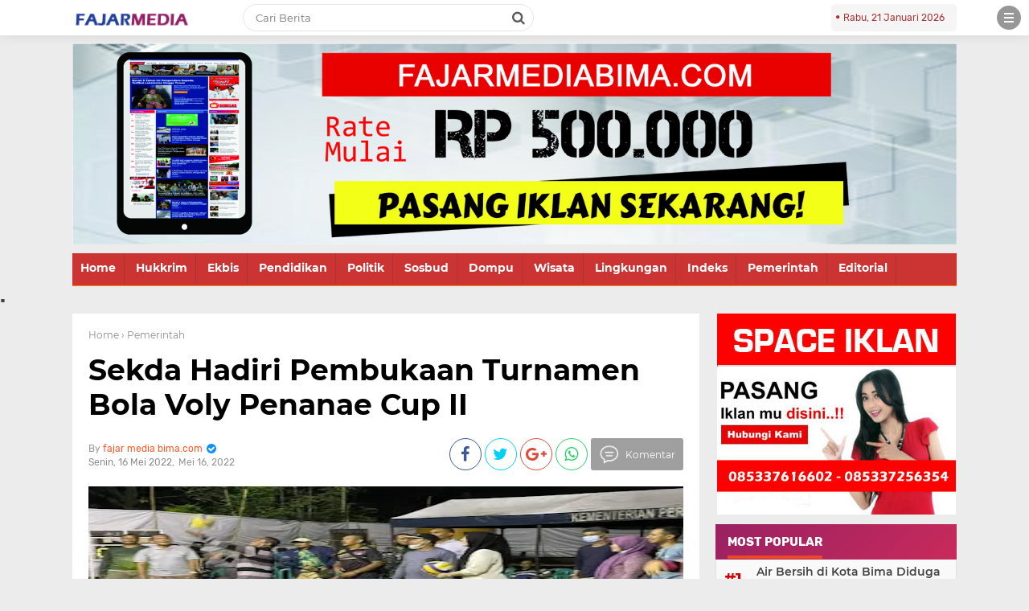

--- FILE ---
content_type: text/javascript; charset=UTF-8
request_url: http://www.fajarmediabima.com/feeds/posts/default?start-index=1&max-results=5&orderby=published&alt=json-in-script&callback=showrecentpostsae
body_size: 7891
content:
// API callback
showrecentpostsae({"version":"1.0","encoding":"UTF-8","feed":{"xmlns":"http://www.w3.org/2005/Atom","xmlns$openSearch":"http://a9.com/-/spec/opensearchrss/1.0/","xmlns$blogger":"http://schemas.google.com/blogger/2008","xmlns$georss":"http://www.georss.org/georss","xmlns$gd":"http://schemas.google.com/g/2005","xmlns$thr":"http://purl.org/syndication/thread/1.0","id":{"$t":"tag:blogger.com,1999:blog-6496982926752273483"},"updated":{"$t":"2026-01-21T04:22:35.171-08:00"},"category":[{"term":"Pemerintah"},{"term":"Bima"},{"term":"Headline"},{"term":"Kota Bima"},{"term":"Serba Serbi"},{"term":"Pemerinah"},{"term":"Iklan"},{"term":"Pemerintah."},{"term":"Politik"},{"term":"Pendidikan"},{"term":"HukKrim"},{"term":"Kesehatan"},{"term":"Agama"},{"term":"Ekbis"},{"term":"Bawaslu"},{"term":"Olah raga"},{"term":"Pendidikan."},{"term":"Pariwisata"},{"term":"DPRD Kota Bima"},{"term":"Wisata"},{"term":"Baznas"},{"term":"Bencana"},{"term":"Kesehatan."},{"term":"Iklan."},{"term":"Pemerintahah"},{"term":"Ekonomi"},{"term":"DPRD Kab.Bima"},{"term":"Serba-Serbi"},{"term":"KPU"},{"term":"Dompu"},{"term":"Bea Cukai"},{"term":"Sosial"},{"term":"POLRI"},{"term":"BPJS Kesehatan."},{"term":"Headlin"},{"term":"Pemerintahan"},{"term":"BKKBN"},{"term":"BNPB"},{"term":"Hedline"},{"term":"Lingkungan"},{"term":"RSUD Bima"},{"term":"Serba"},{"term":"Sobsbud"},{"term":"."},{"term":"Agama."},{"term":"Bawasu"},{"term":"Bulog"},{"term":"Bulog Indonesia"},{"term":"DPRD"},{"term":"Kementerian Agama."},{"term":"PKK"},{"term":"Pemprov NTB."},{"term":"Pendidikan.."},{"term":"Politk"},{"term":"BPJS Kesehatan"},{"term":"BPN"},{"term":"Bi"},{"term":"Bl"},{"term":"Budaya"},{"term":"HUT TNI."},{"term":"He"},{"term":"Hukum"},{"term":"Iklan Pendidikan Agama."},{"term":"Imigrasi"},{"term":"Ko"},{"term":"PELNI BIMA"},{"term":"PGRI"},{"term":"PKK Kab. Bima"},{"term":"PWI"},{"term":"Pem"},{"term":"Pemerintahan RI"},{"term":"Pemprov-NTB"},{"term":"Peristiwa"},{"term":"Pertanian."},{"term":"TNI"},{"term":"k"},{"term":"pndidikan"}],"title":{"type":"text","$t":"Fajar Media Bima"},"subtitle":{"type":"html","$t":"portal berita seputar Bima dan Dompu, terupdate, terpecaya dan tajam. mengupas segala sisi kehidupan, sistem birokrasi dan penegakan hukum"},"link":[{"rel":"http://schemas.google.com/g/2005#feed","type":"application/atom+xml","href":"http:\/\/www.fajarmediabima.com\/feeds\/posts\/default"},{"rel":"self","type":"application/atom+xml","href":"http:\/\/www.blogger.com\/feeds\/6496982926752273483\/posts\/default?alt=json-in-script\u0026max-results=5\u0026orderby=published"},{"rel":"alternate","type":"text/html","href":"http:\/\/www.fajarmediabima.com\/"},{"rel":"hub","href":"http://pubsubhubbub.appspot.com/"},{"rel":"next","type":"application/atom+xml","href":"http:\/\/www.blogger.com\/feeds\/6496982926752273483\/posts\/default?alt=json-in-script\u0026start-index=6\u0026max-results=5\u0026orderby=published"}],"author":[{"name":{"$t":"fajar media bima.com"},"uri":{"$t":"http:\/\/www.blogger.com\/profile\/13936728164778998858"},"email":{"$t":"noreply@blogger.com"},"gd$image":{"rel":"http://schemas.google.com/g/2005#thumbnail","width":"16","height":"16","src":"https:\/\/img1.blogblog.com\/img\/b16-rounded.gif"}}],"generator":{"version":"7.00","uri":"http://www.blogger.com","$t":"Blogger"},"openSearch$totalResults":{"$t":"5808"},"openSearch$startIndex":{"$t":"1"},"openSearch$itemsPerPage":{"$t":"5"},"entry":[{"id":{"$t":"tag:blogger.com,1999:blog-6496982926752273483.post-4241759656760127442"},"published":{"$t":"2026-01-21T04:22:00.000-08:00"},"updated":{"$t":"2026-01-21T04:22:35.171-08:00"},"category":[{"scheme":"http://www.blogger.com/atom/ns#","term":"Headline"}],"title":{"type":"text","$t":"Tuntut Gaji dan Honor Tidak Dibayarkan, Puluhan Dosen UNSWA Bima Gelar Aksi Segel Kampus "},"content":{"type":"html","$t":"\u003Cp\u003E\u003Ctable align=\"center\" cellpadding=\"0\" cellspacing=\"0\" class=\"tr-caption-container\" style=\"margin-left: auto; margin-right: auto;\"\u003E\u003Ctbody\u003E\u003Ctr\u003E\u003Ctd style=\"text-align: center;\"\u003E\u003Ca href=\"https:\/\/blogger.googleusercontent.com\/img\/b\/R29vZ2xl\/AVvXsEjnZnkYSUFVm11WAkplbSZKk-w3BSCdQfjO3XymFJhKaZHRXV1K0EX3v-4HZCFKmBpAk6J5pj3qHEK92mk6ZCekvrPyW-Gm2rweiHV7x0HZTV3T8Evt1qcXFLvsuKGv_h-PAsrFJCy8GR-eVCRNDffZYW-xxhR1gEsS4KJEKCdJvew0S9YpZer30FStEuc\/s936\/IMG_20260121_195126.jpg\" imageanchor=\"1\" style=\"margin-left: auto; margin-right: auto;\"\u003E\u003Cimg border=\"0\" data-original-height=\"936\" data-original-width=\"624\" height=\"320\" src=\"https:\/\/blogger.googleusercontent.com\/img\/b\/R29vZ2xl\/AVvXsEjnZnkYSUFVm11WAkplbSZKk-w3BSCdQfjO3XymFJhKaZHRXV1K0EX3v-4HZCFKmBpAk6J5pj3qHEK92mk6ZCekvrPyW-Gm2rweiHV7x0HZTV3T8Evt1qcXFLvsuKGv_h-PAsrFJCy8GR-eVCRNDffZYW-xxhR1gEsS4KJEKCdJvew0S9YpZer30FStEuc\/s320\/IMG_20260121_195126.jpg\" width=\"213\" \/\u003E\u003C\/a\u003E\u003C\/td\u003E\u003C\/tr\u003E\u003Ctr\u003E\u003Ctd class=\"tr-caption\" style=\"text-align: center;\"\u003E\u003Ci\u003EKet : Poce Saat Proses Penyegelan Salah Satu Ruangan di Kampus UNSWA Bima.\u0026nbsp;\u003Cbr \/\u003EFoto Ist.\u0026nbsp;\u003Cbr \/\u003E\u003C\/i\u003E\u003Cbr \/\u003E\u003Cbr \/\u003E\u003Cbr \/\u003E\u003C\/td\u003E\u003C\/tr\u003E\u003C\/tbody\u003E\u003C\/table\u003E\u003Cbr \/\u003EKOTA BIMA,- Puluhan Dosen yang tergabung dalam Aliansi Dosen Universitas Nggusuwaru (UNSWA) Bima menggelar aksi mogok mengajar dan menyegel kampus, Rabu 21 Januari 2026.\u0026nbsp;\u003C\/p\u003E\u003Cp\u003E\u003Cbr \/\u003E\u003C\/p\u003E\u003Cp\u003EAksi tersebut dilakukan sebagai bentuk protes karena gaji dan honor dosen belum dibayarkan. Ada ada yang tiga bulan, bahkan sampai tujuh bulan. Ujar Sudarmin salah seorang dosen yang ada di kampus setempat\u003C\/p\u003E\u003Cp\u003E\u003Cbr \/\u003E\u003C\/p\u003E\u003Cp\u003ESudarmin juga menyampaikan dengan nada kesal, tidak hanya soal gaji belum dibayarkan, namun juga honorarium kegiatan kami belum dinayarkan.\u003C\/p\u003E\u003Cp\u003E\u003Cbr \/\u003E\u003C\/p\u003E\u003Cp\u003E\"Aneh kampus ini, kenapa, dan apa alasanannya sehingga gaji dan honor dosen tidak dibayarkan,\".\u0026nbsp;\u003C\/p\u003E\u003Cp\u003E\u003Cbr \/\u003E\u003C\/p\u003E\u003Cp\u003EProvesi yang mulia ini seharusnya dijadikan contoh dalam mensejahterakan generasi bangsa kedepan. Tetapi kenyataannya, Gaji Dosen tidak dibayarkan, jangankan gaji, honor saja tidak kami nikmati selama beberapa bulan terakhir ini.\u0026nbsp;\u003C\/p\u003E\u003Cp\u003E\u003Cbr \/\u003E\u003C\/p\u003E\u003Cp\u003E\"Selain menuntut pembayaran gaji, para dosen juga mendesak perbaikan tata kelola kampus serta meminta rektor dan Ketua Yayasan YPIP Bima mengundurkan diri,\". akhirnya. (Tim)\u0026nbsp;\u003C\/p\u003E"},"link":[{"rel":"edit","type":"application/atom+xml","href":"http:\/\/www.blogger.com\/feeds\/6496982926752273483\/posts\/default\/4241759656760127442"},{"rel":"self","type":"application/atom+xml","href":"http:\/\/www.blogger.com\/feeds\/6496982926752273483\/posts\/default\/4241759656760127442"},{"rel":"alternate","type":"text/html","href":"http:\/\/www.fajarmediabima.com\/2026\/01\/tuntut-gaji-dan-honor-tidak-dibayarkan.html","title":"Tuntut Gaji dan Honor Tidak Dibayarkan, Puluhan Dosen UNSWA Bima Gelar Aksi Segel Kampus "}],"author":[{"name":{"$t":"fajar media bima.com"},"uri":{"$t":"http:\/\/www.blogger.com\/profile\/13936728164778998858"},"email":{"$t":"noreply@blogger.com"},"gd$image":{"rel":"http://schemas.google.com/g/2005#thumbnail","width":"16","height":"16","src":"https:\/\/img1.blogblog.com\/img\/b16-rounded.gif"}}],"media$thumbnail":{"xmlns$media":"http://search.yahoo.com/mrss/","url":"https:\/\/blogger.googleusercontent.com\/img\/b\/R29vZ2xl\/AVvXsEjnZnkYSUFVm11WAkplbSZKk-w3BSCdQfjO3XymFJhKaZHRXV1K0EX3v-4HZCFKmBpAk6J5pj3qHEK92mk6ZCekvrPyW-Gm2rweiHV7x0HZTV3T8Evt1qcXFLvsuKGv_h-PAsrFJCy8GR-eVCRNDffZYW-xxhR1gEsS4KJEKCdJvew0S9YpZer30FStEuc\/s72-c\/IMG_20260121_195126.jpg","height":"72","width":"72"}},{"id":{"$t":"tag:blogger.com,1999:blog-6496982926752273483.post-4185689048150767336"},"published":{"$t":"2026-01-21T01:26:00.000-08:00"},"updated":{"$t":"2026-01-21T01:27:25.772-08:00"},"category":[{"scheme":"http://www.blogger.com/atom/ns#","term":"Pemprov NTB."}],"title":{"type":"text","$t":"Gubernur NTB Umrahkan 33 Warga, Apresiasi \"Pekerja Dalam Sunyi\""},"content":{"type":"html","$t":"\u003Cp\u003E\u003Ctable align=\"center\" cellpadding=\"0\" cellspacing=\"0\" class=\"tr-caption-container\" style=\"margin-left: auto; margin-right: auto;\"\u003E\u003Ctbody\u003E\u003Ctr\u003E\u003Ctd style=\"text-align: center;\"\u003E\u003Ca href=\"https:\/\/blogger.googleusercontent.com\/img\/b\/R29vZ2xl\/AVvXsEiT0rdEEpEeXT2rK_K_bZLbvIasQPUCGppQjsk4A6OP8k_9W05LvaSlxyepupHXYn0r4tMWyJmz1gZxH02hCwAhsXsqdbQAu6LEly1fGfFEGzAPkN-DcYZJ7pHXxBLU6nOtZntlHWINjN4gn1H1kA3g-AOZ_smwRbv0D-I6DwzJYj7-p0Xrd9NbyrnKcBc\/s1280\/FB_IMG_1768987518917.jpg\" imageanchor=\"1\" style=\"margin-left: auto; margin-right: auto;\"\u003E\u003Cimg border=\"0\" data-original-height=\"988\" data-original-width=\"1280\" height=\"247\" src=\"https:\/\/blogger.googleusercontent.com\/img\/b\/R29vZ2xl\/AVvXsEiT0rdEEpEeXT2rK_K_bZLbvIasQPUCGppQjsk4A6OP8k_9W05LvaSlxyepupHXYn0r4tMWyJmz1gZxH02hCwAhsXsqdbQAu6LEly1fGfFEGzAPkN-DcYZJ7pHXxBLU6nOtZntlHWINjN4gn1H1kA3g-AOZ_smwRbv0D-I6DwzJYj7-p0Xrd9NbyrnKcBc\/s320\/FB_IMG_1768987518917.jpg\" width=\"320\" \/\u003E\u003C\/a\u003E\u003C\/td\u003E\u003C\/tr\u003E\u003Ctr\u003E\u003Ctd class=\"tr-caption\" style=\"text-align: center;\"\u003EKet : Poce Saat Kegiatan Berlangsung.\u0026nbsp;\u003Cbr \/\u003EFoto Ist.\u0026nbsp;\u003Cbr \/\u003E\u003Cbr \/\u003E\u003Cbr \/\u003E\u003C\/td\u003E\u003C\/tr\u003E\u003C\/tbody\u003E\u003C\/table\u003E\u003Cbr \/\u003EMATARAM,- 21 Januari 2026 Gubernur Nusa Tenggara Barat Lalu Muhamad Iqbal melepas keberangkatan 33 jama'ah umrah yang merupakan hadiah pribadi Gubernur dalam rangka Hari Ulang Tahun (HUT) NTB ke-67. Prosesi pelepasan berlangsung pada Rabu (21\/01\/2026) di Ruang Tengah Pendopo Gubernur NTB, dihadiri Ketua TP PKK NTB Ny. Sinta Agathia Soedjoko, perwakilan Muhsinin Travel, keluarga jamaah, serta para undangan.\u003C\/p\u003E\u003Cp\u003E\u003Cbr \/\u003E\u003C\/p\u003E\u003Cp\u003EPerwakilan jama'ah, Agus Talino, menyampaikan rasa syukur atas rezeki umrah yang diterima dan mengucapkan terima kasih kepada Gubernur Miq Iqbal atas fasilitasi keberangkatan tersebut.\u003C\/p\u003E\u003Cp\u003E\u003Cbr \/\u003E\u003C\/p\u003E\u003Cp\u003EIa menyebut hadiah umrah ini menjadi kejutan yang sangat mengharukan bagi para penerima, karena tidak pernah terbayang akan mendapatkan hadiah umrah dari Gubernur. Agus juga menyampaikan do'a agar Gubernur beserta keluarga selalu diberi kesehatan dan kekuatan untuk mewujudkan cita-cita besar NTB Makmur Mendunia.\u003C\/p\u003E\u003Cp\u003E\u003Cbr \/\u003E\u003C\/p\u003E\u003Cp\u003EAgus menuturkan, momen pemberian hadiah umrah menjadi bentuk apresiasi yang sangat berarti, terutama bagi mereka yang selama ini bekerja dalam sunyi dan jarang mendapat perhatian.\u003C\/p\u003E\u003Cp\u003E\u003Cbr \/\u003E\u003C\/p\u003E\u003Cp\u003E\u0026nbsp;“Pak Gubernur memberi penghargaan kepada orang-orang yang bekerja dalam diam, yang membuat kopi di kantor, sopir, cleaning service, wartawan, polisi hutan, kader posyandu, ini tradisi baik yang menguatkan kebersamaan dan saling dukung untuk membangun NTB,” ujarnya.\u003C\/p\u003E\u003Cp\u003E\u003Cbr \/\u003E\u003C\/p\u003E\u003Cp\u003EDalam sambutannya, Gubernur Miq Iqbal menyampaikan bahwa dirinya adalah orang yang paling bahagia melihat kebahagiaan para jama'ah. Ia menegaskan, umrah adalah panggilan Allah SWT dan dirinya hanya menjadi perantara.\u003C\/p\u003E\u003Cp\u003E\u003Cbr \/\u003E\u003C\/p\u003E\u003Cp\u003E\u0026nbsp;“Allah memanggil siapa yang dikehendaki. Saya hanya wasilah. Bapak dan Ibu sebenarnya sudah tercatat dipanggil Allah, saya hanya jalan yang Allah berikan,” ungkapnya.\u003C\/p\u003E\u003Cp\u003E\u003Cbr \/\u003E\u003C\/p\u003E\u003Cp\u003EMiq Iqbal juga menyampaikan niatnya untuk memberangkatkan lebih banyak jamaah, bahkan hingga 100 orang, namun pada kesempatan ini baru dapat melepas 33 jamaah. Ia mengaku sempat berniat ikut berangkat bersama istri, tetapi memilih tetap berada di daerah karena kondisi NTB yang sedang menghadapi sejumlah bencana.\u0026nbsp;\u003C\/p\u003E\u003Cp\u003E\u003Cbr \/\u003E\u003C\/p\u003E\u003Cp\u003EDalam suasana haru, Gubernur menitipkan do'a untuk masyarakat NTB agar keluar dari kemiskinan dan memohon agar para pemimpin diberi kekuatan menunaikan amanah. “Titip do'akan NTB terlebih dahulu sebelum mendo'akan saya. Do'akan masyarakat kita agar Allah keluarkan dari kemiskinan, dan pemimpin-pemimpin diberi kekuatan untuk mengubah keadaan,” pesannya.\u003C\/p\u003E\u003Cp\u003E\u003Cbr \/\u003E\u003C\/p\u003E\u003Cp\u003EDi akhir sambutan, Miq Iqbal juga berpesan agar para jamaah turut mendo'akan seluruh pihak yang bekerja untuk NTB, termasuk petugas lapangan seperti polisi hutan, para pegawai, hingga kader Posyandu yang jumlahnya mencapai puluhan ribu dan memiliki kontribusi besar bagi daerah. Ia menutup dengan pesan khusus kepada jamaah untuk menyampaikan salam dan kerinduan kepada Rasulullah SAW.\u0026nbsp;\u003C\/p\u003E\u003Cp\u003E\u003Cbr \/\u003E\u003C\/p\u003E\u003Cp\u003EProsesi pelepasan jamaah umrah ini dilakukan melalui Muhsinin Travel dan menjadi bagian dari semangat HUT NTB ke-67 yang menguatkan kebersamaan, kepedulian, dan harapan menuju NTB yang makmur dan mendunia. (Tim)\u0026nbsp;\u003C\/p\u003E"},"link":[{"rel":"edit","type":"application/atom+xml","href":"http:\/\/www.blogger.com\/feeds\/6496982926752273483\/posts\/default\/4185689048150767336"},{"rel":"self","type":"application/atom+xml","href":"http:\/\/www.blogger.com\/feeds\/6496982926752273483\/posts\/default\/4185689048150767336"},{"rel":"alternate","type":"text/html","href":"http:\/\/www.fajarmediabima.com\/2026\/01\/gubernur-ntb-umrahkan-33-warga.html","title":"Gubernur NTB Umrahkan 33 Warga, Apresiasi \"Pekerja Dalam Sunyi\""}],"author":[{"name":{"$t":"fajar media bima.com"},"uri":{"$t":"http:\/\/www.blogger.com\/profile\/13936728164778998858"},"email":{"$t":"noreply@blogger.com"},"gd$image":{"rel":"http://schemas.google.com/g/2005#thumbnail","width":"16","height":"16","src":"https:\/\/img1.blogblog.com\/img\/b16-rounded.gif"}}],"media$thumbnail":{"xmlns$media":"http://search.yahoo.com/mrss/","url":"https:\/\/blogger.googleusercontent.com\/img\/b\/R29vZ2xl\/AVvXsEiT0rdEEpEeXT2rK_K_bZLbvIasQPUCGppQjsk4A6OP8k_9W05LvaSlxyepupHXYn0r4tMWyJmz1gZxH02hCwAhsXsqdbQAu6LEly1fGfFEGzAPkN-DcYZJ7pHXxBLU6nOtZntlHWINjN4gn1H1kA3g-AOZ_smwRbv0D-I6DwzJYj7-p0Xrd9NbyrnKcBc\/s72-c\/FB_IMG_1768987518917.jpg","height":"72","width":"72"}},{"id":{"$t":"tag:blogger.com,1999:blog-6496982926752273483.post-888931822303792891"},"published":{"$t":"2026-01-20T03:40:00.000-08:00"},"updated":{"$t":"2026-01-20T03:40:24.436-08:00"},"category":[{"scheme":"http://www.blogger.com/atom/ns#","term":"Pemerintah."}],"title":{"type":"text","$t":"Pemkot Bima Gelar Operasi Pasar di Kelurahan Tanjung dan Kelurahan Dara  "},"content":{"type":"html","$t":"\u003Ctable align=\"center\" cellpadding=\"0\" cellspacing=\"0\" class=\"tr-caption-container\" style=\"margin-left: auto; margin-right: auto;\"\u003E\u003Ctbody\u003E\u003Ctr\u003E\u003Ctd style=\"text-align: center;\"\u003E\u003Cimg alt=\"\" class=\"img-fluid\" src=\"https:\/\/kominfotik.bimakota.go.id\/upload\/kontent\/1768877468_2dd15eafd2b0e312faa1.jpg\" style=\"background-color: white; border-style: none; box-sizing: border-box; color: #212529; font-family: \u0026quot;Roboto Condensed\u0026quot;, sans-serif; font-size: 16px; height: auto; margin-left: auto; margin-right: auto; max-width: 100%; vertical-align: middle; width: 356px;\" \/\u003E\u003C\/td\u003E\u003C\/tr\u003E\u003Ctr\u003E\u003Ctd class=\"tr-caption\" style=\"text-align: center;\"\u003EKet : Poce Saat Kegiatan Berlangsung.\u0026nbsp;\u003Cbr \/\u003EFoto Ist.\u0026nbsp;\u003C\/td\u003E\u003C\/tr\u003E\u003C\/tbody\u003E\u003C\/table\u003E\u003Cdiv class=\"single-post-desc\" style=\"background-color: white; box-sizing: border-box; color: #212529; font-family: \u0026quot;Roboto Condensed\u0026quot;, sans-serif; font-size: 16px;\"\u003E\u003Cspan style=\"box-sizing: border-box; text-align: justify;\"\u003E\u003Cp style=\"box-sizing: border-box; font-family: Arial, sans-serif; line-height: 1.6; margin-bottom: 1rem; margin-top: 0px;\"\u003E\u003Cbr \/\u003E\u003C\/p\u003E\u003Cp style=\"box-sizing: border-box; font-family: Arial, sans-serif; line-height: 1.6; margin-bottom: 1rem; margin-top: 0px;\"\u003EKOTA BIMA,- Pemerintah Kota Bima menggelar Gerakan Pangan Murah bekerja sama dengan Perum Bulog Cabang Bima. Selasa (20\/01\/2026).\u003C\/p\u003E\u003Cp style=\"box-sizing: border-box; font-family: Arial, sans-serif; line-height: 1.6; margin-bottom: 1rem; margin-top: 0px;\"\u003EPelaksanaan kegiatan Operasi Pasar Gerakan Pangan Murah tersebut dilaksanakan di dua lokasi. Lokasi pertama bertempat di Kantor Kelurahan Tanjung yang dihadiri oleh Asisten II Drs. Supratman, M.AP, didampingi oleh Kepala Dinas Komunikasi, Informatika dan Statistik Kota Bima, Camat Rasanae Barat, serta Lurah Tanjung.\u003C\/p\u003E\u003Cp style=\"box-sizing: border-box; font-family: Arial, sans-serif; line-height: 1.6; margin-bottom: 1rem; margin-top: 0px;\"\u003ESementara itu, lokasi kedua bertempat di Kelurahan Dara yang dihadiri oleh Staf Ahli Wali Kota Bidang Ekonomi dan Pembangunan, A. Haris, SE, didampingi Camat Rasanae Barat dan Lurah Dara.\u003C\/p\u003E\u003Cp style=\"box-sizing: border-box; font-family: Arial, sans-serif; line-height: 1.6; margin-bottom: 1rem; margin-top: 0px;\"\u003EOperasi Pasar Gerakan Pangan Murah Tahun 2026 ini merupakan perpanjangan waktu yang ditetapkan oleh Badan Pangan Nasional, terkait realisasi pasokan dan harga beras di tingkat konsumen pada awal tahun 2026, dalam rangka menjaga stabilisasi pangan.\u003C\/p\u003E\u003Cp style=\"box-sizing: border-box; font-family: Arial, sans-serif; line-height: 1.6; margin-bottom: 1rem; margin-top: 0px;\"\u003EPenyaluran beras SPHP pada tingkat konsumen yang semula dilaksanakan pada periode Juli–Desember 2025, diperpanjang hingga 31 Januari 2026. Pada kegiatan ini, sejumlah bahan pangan pokok disalurkan kepada masyarakat dengan rincian beras SPHP sebanyak 1,5 ton, beras Punokawan sebanyak 300 kilogram, minyak goreng sebanyak 100 liter, serta gula pasir sebanyak 100 kilogram.\u003C\/p\u003E\u003Cp style=\"box-sizing: border-box; font-family: Arial, sans-serif; line-height: 1.6; margin-bottom: 1rem; margin-top: 0px;\"\u003EKegiatan Operasi Pasar Gerakan Pangan Murah tersebut berlangsung dengan tertib, aman, dan lancar, serta mendapat antusiasme dari masyarakat setempat. Pemerintah Kota Bima berkomitmen untuk terus mendukung upaya stabilisasi pangan guna menjaga daya beli dan kesejahteraan masyarakat. (Tim)\u0026nbsp;\u003C\/p\u003E\u003C\/span\u003E\u003C\/div\u003E"},"link":[{"rel":"edit","type":"application/atom+xml","href":"http:\/\/www.blogger.com\/feeds\/6496982926752273483\/posts\/default\/888931822303792891"},{"rel":"self","type":"application/atom+xml","href":"http:\/\/www.blogger.com\/feeds\/6496982926752273483\/posts\/default\/888931822303792891"},{"rel":"alternate","type":"text/html","href":"http:\/\/www.fajarmediabima.com\/2026\/01\/pemkot-bima-gelar-operasi-pasar-di.html","title":"Pemkot Bima Gelar Operasi Pasar di Kelurahan Tanjung dan Kelurahan Dara  "}],"author":[{"name":{"$t":"fajar media bima.com"},"uri":{"$t":"http:\/\/www.blogger.com\/profile\/13936728164778998858"},"email":{"$t":"noreply@blogger.com"},"gd$image":{"rel":"http://schemas.google.com/g/2005#thumbnail","width":"16","height":"16","src":"https:\/\/img1.blogblog.com\/img\/b16-rounded.gif"}}]},{"id":{"$t":"tag:blogger.com,1999:blog-6496982926752273483.post-4677310918009439829"},"published":{"$t":"2026-01-20T03:27:00.000-08:00"},"updated":{"$t":"2026-01-20T03:28:07.055-08:00"},"category":[{"scheme":"http://www.blogger.com/atom/ns#","term":"Pemerintah."}],"title":{"type":"text","$t":"Sidak Kantor Diparda, Bupati dan Wabup Bahas Pengembangan Destinasi Wisata "},"content":{"type":"html","$t":"\u003Cp\u003E\u003Ctable align=\"center\" cellpadding=\"0\" cellspacing=\"0\" class=\"tr-caption-container\" style=\"margin-left: auto; margin-right: auto;\"\u003E\u003Ctbody\u003E\u003Ctr\u003E\u003Ctd style=\"text-align: center;\"\u003E\u003Ca href=\"https:\/\/blogger.googleusercontent.com\/img\/b\/R29vZ2xl\/AVvXsEgExFbqYmYz4OUdt7HUpzKA6JrJu5uZ4TGfjSHr7f1C8YQ9mxQJAzQfk-1-Ywi21W53Xi08Olr3ZnA37jZyxPMYqCnyCasX0oBY2nu9XKgSPONWqLt30TYyb4qp8nZQOP1upnWul9mzQqFRPcs_z6sJpkU0DzbZHESfrDLXxUy14P_eOO9ZB9BfgMef8Aw\/s4160\/IMG-20260120-WA0028.jpg\" imageanchor=\"1\" style=\"margin-left: auto; margin-right: auto;\"\u003E\u003Cimg border=\"0\" data-original-height=\"2773\" data-original-width=\"4160\" height=\"213\" src=\"https:\/\/blogger.googleusercontent.com\/img\/b\/R29vZ2xl\/AVvXsEgExFbqYmYz4OUdt7HUpzKA6JrJu5uZ4TGfjSHr7f1C8YQ9mxQJAzQfk-1-Ywi21W53Xi08Olr3ZnA37jZyxPMYqCnyCasX0oBY2nu9XKgSPONWqLt30TYyb4qp8nZQOP1upnWul9mzQqFRPcs_z6sJpkU0DzbZHESfrDLXxUy14P_eOO9ZB9BfgMef8Aw\/s320\/IMG-20260120-WA0028.jpg\" width=\"320\" \/\u003E\u003C\/a\u003E\u003C\/td\u003E\u003C\/tr\u003E\u003Ctr\u003E\u003Ctd class=\"tr-caption\" style=\"text-align: center;\"\u003E\u003Cspan style=\"text-align: left;\"\u003E\u003Ci\u003EKet : Poce Bersma Bupati Ady Mahyudi dan Wakil Bupati dr.H. Irfan Zubaidy., Bersama Kepala dan Jajaran Pegawai di Kantor Dinas Pariwisata Kabupaten Bima.\u0026nbsp;\u003Cbr \/\u003EFoto Ist.\u0026nbsp;\u003Cbr \/\u003E\u003Cbr \/\u003E\u003Cbr \/\u003E\u003C\/i\u003E\u003C\/span\u003E\u003C\/td\u003E\u003C\/tr\u003E\u003C\/tbody\u003E\u003C\/table\u003E\u003Cbr \/\u003EBIMA,- Inspeksi mendadak (Sidak) yang dilakukan oleh Bupati Ady Mahyudi dan Wakil Bupati dr.H. Irfan Zubaidy di Kantor Dinas Pariwisata Kabupaten Bima Jalan lintas Bima-Sumbawa\u0026nbsp; Taman Wisata Pantai Kalaki Palibelo Selasa (20\/1) membahas sejumlah aspek berkaitan dengan peningkatan kinerja perangkat daerah yang bertanggung jawab dalam pengembangan pariwisata daerah tersebut.\u0026nbsp;\u003C\/p\u003E\u003Cp\u003E\u003Cbr \/\u003E\u003C\/p\u003E\u003Cp\u003EBupati dan Wabup\u0026nbsp; yang hadir bersama Sekretaris Daerah Adel Linggi Ardi, SE membahas pengembangan sektor pariwisata dan menekankan pentingnya peran sektor pariwisata sebagai salah satu sumber potensial pendapatan daerah bersama dengan Plt. Kadis Pariwisata Drs. Aris Gunawan, M.Si.,\u0026nbsp; Sekretaris Diparda Masykur, ST., MT, para kepala bidang dan pejabat fungsional.\u003C\/p\u003E\u003Cp\u003E\u003Cbr \/\u003E\u003C\/p\u003E\u003Cp\u003ESecara khusus, Bupati Ady Mahyudi meminta kepada Kepala Dinas Pariwisata beserta jajaran\u0026nbsp; untuk menyelamatkan aset daerah yang dikelola oleh instansi tersebut, antara lain dengan menjajaki kerjasama pemeliharaan dan pengelolaan destinasi wisata dengan pihak ketiga agar tertata dengan baik.\u003C\/p\u003E\u003Cp\u003E\u003Cbr \/\u003E\u003C\/p\u003E\u003Cp\u003ESelain mendapatkan arahan dari Bupati, pada kesempatan tersebut, Wabup dr. H Irfan juga menyampaikan arahan terkait pentingnya menjaga kebersihan kawasan wisata.\u003C\/p\u003E\u003Cp\u003E\u003Cbr \/\u003E\u003C\/p\u003E\u003Cp\u003E\"Kebersihan kawasan wisata dari beragam jenis sampah seperti sampah plastik merupakan prasyarat penting bagi tumbuh kembangnya aktivitas sektor pariwisata.\u0026nbsp;\u003C\/p\u003E\u003Cp\u003E\u003Cbr \/\u003E\u003C\/p\u003E\u003Cp\u003EOleh karena itu jajaran Dinas Pariwisata dengan dukungan 100 pegawai yang terdiri dari 45 PNS dan 55 tenaga PPPK dan Non ASN perlu lebih fokus untuk menggalakkan kegiatan kebersihan, dengan mengawali di lingkungan kantor.\u0026nbsp;\u003C\/p\u003E\u003Cp\u003E\u003Cbr \/\u003E\u003C\/p\u003E\u003Cp\u003EKemudian tempat wisata dengan membersihkan sampah-sampah plastik sehingga kita bisa menerapkan zero waste seperti daerah lain yang sektor pariwisatanya sudah maju\". Terang Wabup. (Tim)\u0026nbsp;\u003C\/p\u003E"},"link":[{"rel":"edit","type":"application/atom+xml","href":"http:\/\/www.blogger.com\/feeds\/6496982926752273483\/posts\/default\/4677310918009439829"},{"rel":"self","type":"application/atom+xml","href":"http:\/\/www.blogger.com\/feeds\/6496982926752273483\/posts\/default\/4677310918009439829"},{"rel":"alternate","type":"text/html","href":"http:\/\/www.fajarmediabima.com\/2026\/01\/sidak-kantor-diparda-bupati-dan-wabup.html","title":"Sidak Kantor Diparda, Bupati dan Wabup Bahas Pengembangan Destinasi Wisata "}],"author":[{"name":{"$t":"fajar media bima.com"},"uri":{"$t":"http:\/\/www.blogger.com\/profile\/13936728164778998858"},"email":{"$t":"noreply@blogger.com"},"gd$image":{"rel":"http://schemas.google.com/g/2005#thumbnail","width":"16","height":"16","src":"https:\/\/img1.blogblog.com\/img\/b16-rounded.gif"}}],"media$thumbnail":{"xmlns$media":"http://search.yahoo.com/mrss/","url":"https:\/\/blogger.googleusercontent.com\/img\/b\/R29vZ2xl\/AVvXsEgExFbqYmYz4OUdt7HUpzKA6JrJu5uZ4TGfjSHr7f1C8YQ9mxQJAzQfk-1-Ywi21W53Xi08Olr3ZnA37jZyxPMYqCnyCasX0oBY2nu9XKgSPONWqLt30TYyb4qp8nZQOP1upnWul9mzQqFRPcs_z6sJpkU0DzbZHESfrDLXxUy14P_eOO9ZB9BfgMef8Aw\/s72-c\/IMG-20260120-WA0028.jpg","height":"72","width":"72"}},{"id":{"$t":"tag:blogger.com,1999:blog-6496982926752273483.post-6247613386638224878"},"published":{"$t":"2026-01-20T02:39:00.000-08:00"},"updated":{"$t":"2026-01-20T02:39:24.954-08:00"},"category":[{"scheme":"http://www.blogger.com/atom/ns#","term":"Headline"}],"title":{"type":"text","$t":"Koperasi Amalia Ababil Hadiri RDP di DPRD, Bahas Dugaan Surat Pengosongan Aset"},"content":{"type":"html","$t":"\u003Cp\u003E\u003Ctable align=\"center\" cellpadding=\"0\" cellspacing=\"0\" class=\"tr-caption-container\" style=\"margin-left: auto; margin-right: auto;\"\u003E\u003Ctbody\u003E\u003Ctr\u003E\u003Ctd style=\"text-align: center;\"\u003E\u003Ca href=\"https:\/\/blogger.googleusercontent.com\/img\/b\/R29vZ2xl\/AVvXsEjAc-en4SzpYuaea8gV1QMgFrXBb7_jzjdgsfWZyCC-uIkM283FzwfJk_lhlljtr5evt3TZuA0qkqi0bLgY6BgR-6tovanVSQtrPMaCUQ4O0WNJrWYZaeDOP-srTwqGZPRhw0pCOPEbTLFpBM7HDKF7SDPmo3mnUo9NLJIAi8gDBIpPBHUip49mor9liFE\/s4160\/IMG_20260120_183654.jpg\" imageanchor=\"1\" style=\"margin-left: auto; margin-right: auto;\"\u003E\u003Cimg border=\"0\" data-original-height=\"3120\" data-original-width=\"4160\" height=\"240\" src=\"https:\/\/blogger.googleusercontent.com\/img\/b\/R29vZ2xl\/AVvXsEjAc-en4SzpYuaea8gV1QMgFrXBb7_jzjdgsfWZyCC-uIkM283FzwfJk_lhlljtr5evt3TZuA0qkqi0bLgY6BgR-6tovanVSQtrPMaCUQ4O0WNJrWYZaeDOP-srTwqGZPRhw0pCOPEbTLFpBM7HDKF7SDPmo3mnUo9NLJIAi8gDBIpPBHUip49mor9liFE\/s320\/IMG_20260120_183654.jpg\" width=\"320\" \/\u003E\u003C\/a\u003E\u003C\/td\u003E\u003C\/tr\u003E\u003Ctr\u003E\u003Ctd class=\"tr-caption\" style=\"text-align: center;\"\u003E\u003Ci\u003EKet : Poce Ketua Serta Jajaran Pengurus Koperasi Amalia Ababil.\u003Cbr \/\u003EFoto Ist\u003Cbr \/\u003E\u003C\/i\u003E\u003Cbr \/\u003E\u003Cbr \/\u003E\u003Cbr \/\u003E\u003C\/td\u003E\u003C\/tr\u003E\u003C\/tbody\u003E\u003C\/table\u003E\u003Cbr \/\u003EKOTA BIMA,- Dewan Perwakilan Rakyat Daerah (DPRD) Kota Bima, hari ini menggelar Rapat Dengar Pendapat (RDP) bersama Ketua Koperasi Amalia Ababil dan Dinas Kelautan Kota Bima.\u0026nbsp;\u003C\/p\u003E\n\u003Cp dir=\"ltr\"\u003E\u003Cbr \/\u003E\u003C\/p\u003E\u003Cp dir=\"ltr\"\u003ERDP tersebut digelar menyusul adanya dugaan pemutusan kontrak kerja sama secara sepihak serta penerbitan surat pengosongan gudang yang dinilai merugikan pihak koperasi Koperasi Amalia Ababil. \u003Cbr \/\u003E\u003C\/p\u003E\n\u003Cp dir=\"ltr\"\u003E\u003Cbr \/\u003E\u003C\/p\u003E\u003Cp dir=\"ltr\"\u003EKetua Koperasi Amalia Ababil, H.Salahudin membenarkan, Hari ini kami datang ke DPRD Kota Bima dalam rangka menghadiri Rapat Dengar Pendapat (RDP) terkait dengan adanya surat permintaan\u0026nbsp;pengosongan Aset di Gudang Gold. \u003Cbr \/\u003E\u003C\/p\u003E\n\u003Cp dir=\"ltr\"\u003E\u003Cbr \/\u003E\u003C\/p\u003E\u003Cp dir=\"ltr\"\u003ESurat tersebut dikirim oleh pemerintah kota Bima (Pemkot Bima) melalui Dinas Kelautan dan Perikanan ke pengelolaan \"Cold Storage\" yang ada di TPI, Kelurahan Tanjung. Sedangkan dalam perjanjian sewa yang ditandatangi dengan Dinas Perikanan dan Kelautan Kota Bima mulai tahun 2024 sampai Tahun 2028, sekarang kaget aja, Tapi ndak apalah, kami akan keluar,\". Ujar mantan Anggota DPRD kota Bima itu\u003Cbr \/\u003E\u003C\/p\u003E\n\u003Cp dir=\"ltr\"\u003E\u003Cbr \/\u003E\u003C\/p\u003E\u003Cp dir=\"ltr\"\u003EIa menyampaikan, Selama ini kami tetap komitmen dalam melaksanakan kewajiban di dalam kontrak. Seperti membayar PAD sesuai yang disepakati. Bahkan perawatan aset juga tetap kami jaga dengan hasil usaha dari aset darah yang kami kelola selama ini, dan tidak pernah melakukan pelanggaran kontrak. \u003Cbr \/\u003E\u003C\/p\u003E\n\u003Cp dir=\"ltr\"\u003E\u003Cbr \/\u003E\u003C\/p\u003E\u003Cp dir=\"ltr\"\u003EAtas dasar inilah kami meminta RDP di DPRD agar mengetahui jelas. Kesalahan apa yang kami lalukan. Atau ada alasan apa yang membuat pihak Dinas Perikanan dan Kelautan Kota Bima melanggar kontrak sewa yang sudah disepakati sebelumnya.\u003Cbr \/\u003E\u003C\/p\u003E\n\u003Cdiv align=\"left\"\u003E\u003Cp dir=\"ltr\"\u003E\u003Cbr \/\u003E\u003C\/p\u003E\u003Cp dir=\"ltr\"\u003EPengelolaan dilakukan Koperasi Amalia bahkan berhasil menyetor PAD setiap Tahun hingga Rp 57 juta, termasuk mengeluarkan biaya perbaikan gudang. Lanjut hingga saat ini sudah mendapatkan sertifikat kelaikat standar nasional atas pengelolaan cold storage, tutupnya.\u003Cbr \/\u003E\n\u003C\/p\u003E\n\u003C\/div\u003E\u003Cdiv align=\"left\"\u003E\u003Cp dir=\"ltr\"\u003E\u003Cbr \/\u003E\n\u003C\/p\u003E\n\u003C\/div\u003E\u003Cdiv align=\"left\"\u003E\u003Cp dir=\"ltr\"\u003E\u003Cbr \/\u003E\nTerpisah, Kadis Dinas Kelautan dan Perikanan (Diskanlut) Kota Bima Juniadin, ST, MT yang dikonfirmasi Via Seluler mengaku tak mendapatkan disposisi kepala daerah untuk menghadiri RDP bersama DPRD dan jajaran Koperasi Amalia hari ini “kami belum mendapatkan disposisi kepala daerah,”ujarnya singkat.(TIM)\u0026nbsp;\u003C\/p\u003E\u003C\/div\u003E"},"link":[{"rel":"edit","type":"application/atom+xml","href":"http:\/\/www.blogger.com\/feeds\/6496982926752273483\/posts\/default\/6247613386638224878"},{"rel":"self","type":"application/atom+xml","href":"http:\/\/www.blogger.com\/feeds\/6496982926752273483\/posts\/default\/6247613386638224878"},{"rel":"alternate","type":"text/html","href":"http:\/\/www.fajarmediabima.com\/2026\/01\/koperasi-amalia-ababil-hadiri-rdp-di.html","title":"Koperasi Amalia Ababil Hadiri RDP di DPRD, Bahas Dugaan Surat Pengosongan Aset"}],"author":[{"name":{"$t":"fajar media bima.com"},"uri":{"$t":"http:\/\/www.blogger.com\/profile\/13936728164778998858"},"email":{"$t":"noreply@blogger.com"},"gd$image":{"rel":"http://schemas.google.com/g/2005#thumbnail","width":"16","height":"16","src":"https:\/\/img1.blogblog.com\/img\/b16-rounded.gif"}}],"media$thumbnail":{"xmlns$media":"http://search.yahoo.com/mrss/","url":"https:\/\/blogger.googleusercontent.com\/img\/b\/R29vZ2xl\/AVvXsEjAc-en4SzpYuaea8gV1QMgFrXBb7_jzjdgsfWZyCC-uIkM283FzwfJk_lhlljtr5evt3TZuA0qkqi0bLgY6BgR-6tovanVSQtrPMaCUQ4O0WNJrWYZaeDOP-srTwqGZPRhw0pCOPEbTLFpBM7HDKF7SDPmo3mnUo9NLJIAi8gDBIpPBHUip49mor9liFE\/s72-c\/IMG_20260120_183654.jpg","height":"72","width":"72"}}]}});

--- FILE ---
content_type: text/javascript; charset=UTF-8
request_url: http://www.fajarmediabima.com/feeds/posts/default/-/Pemerintah?alt=json-in-script&callback=related_results_labels
body_size: 31971
content:
// API callback
related_results_labels({"version":"1.0","encoding":"UTF-8","feed":{"xmlns":"http://www.w3.org/2005/Atom","xmlns$openSearch":"http://a9.com/-/spec/opensearchrss/1.0/","xmlns$blogger":"http://schemas.google.com/blogger/2008","xmlns$georss":"http://www.georss.org/georss","xmlns$gd":"http://schemas.google.com/g/2005","xmlns$thr":"http://purl.org/syndication/thread/1.0","id":{"$t":"tag:blogger.com,1999:blog-6496982926752273483"},"updated":{"$t":"2026-01-21T04:22:35.171-08:00"},"category":[{"term":"Pemerintah"},{"term":"Bima"},{"term":"Headline"},{"term":"Kota Bima"},{"term":"Serba Serbi"},{"term":"Pemerinah"},{"term":"Iklan"},{"term":"Pemerintah."},{"term":"Politik"},{"term":"Pendidikan"},{"term":"HukKrim"},{"term":"Kesehatan"},{"term":"Agama"},{"term":"Ekbis"},{"term":"Bawaslu"},{"term":"Olah raga"},{"term":"Pendidikan."},{"term":"Pariwisata"},{"term":"DPRD Kota Bima"},{"term":"Wisata"},{"term":"Baznas"},{"term":"Bencana"},{"term":"Kesehatan."},{"term":"Iklan."},{"term":"Pemerintahah"},{"term":"Ekonomi"},{"term":"DPRD Kab.Bima"},{"term":"Serba-Serbi"},{"term":"KPU"},{"term":"Dompu"},{"term":"Bea Cukai"},{"term":"Sosial"},{"term":"POLRI"},{"term":"BPJS Kesehatan."},{"term":"Headlin"},{"term":"Pemerintahan"},{"term":"BKKBN"},{"term":"BNPB"},{"term":"Hedline"},{"term":"Lingkungan"},{"term":"RSUD Bima"},{"term":"Serba"},{"term":"Sobsbud"},{"term":"."},{"term":"Agama."},{"term":"Bawasu"},{"term":"Bulog"},{"term":"Bulog Indonesia"},{"term":"DPRD"},{"term":"Kementerian Agama."},{"term":"PKK"},{"term":"Pemprov NTB."},{"term":"Pendidikan.."},{"term":"Politk"},{"term":"BPJS Kesehatan"},{"term":"BPN"},{"term":"Bi"},{"term":"Bl"},{"term":"Budaya"},{"term":"HUT TNI."},{"term":"He"},{"term":"Hukum"},{"term":"Iklan Pendidikan Agama."},{"term":"Imigrasi"},{"term":"Ko"},{"term":"PELNI BIMA"},{"term":"PGRI"},{"term":"PKK Kab. Bima"},{"term":"PWI"},{"term":"Pem"},{"term":"Pemerintahan RI"},{"term":"Pemprov-NTB"},{"term":"Peristiwa"},{"term":"Pertanian."},{"term":"TNI"},{"term":"k"},{"term":"pndidikan"}],"title":{"type":"text","$t":"Fajar Media Bima"},"subtitle":{"type":"html","$t":"portal berita seputar Bima dan Dompu, terupdate, terpecaya dan tajam. mengupas segala sisi kehidupan, sistem birokrasi dan penegakan hukum"},"link":[{"rel":"http://schemas.google.com/g/2005#feed","type":"application/atom+xml","href":"http:\/\/www.fajarmediabima.com\/feeds\/posts\/default"},{"rel":"self","type":"application/atom+xml","href":"http:\/\/www.blogger.com\/feeds\/6496982926752273483\/posts\/default\/-\/Pemerintah?alt=json-in-script"},{"rel":"alternate","type":"text/html","href":"http:\/\/www.fajarmediabima.com\/search\/label\/Pemerintah"},{"rel":"hub","href":"http://pubsubhubbub.appspot.com/"},{"rel":"next","type":"application/atom+xml","href":"http:\/\/www.blogger.com\/feeds\/6496982926752273483\/posts\/default\/-\/Pemerintah\/-\/Pemerintah?alt=json-in-script\u0026start-index=26\u0026max-results=25"}],"author":[{"name":{"$t":"fajar media bima.com"},"uri":{"$t":"http:\/\/www.blogger.com\/profile\/13936728164778998858"},"email":{"$t":"noreply@blogger.com"},"gd$image":{"rel":"http://schemas.google.com/g/2005#thumbnail","width":"16","height":"16","src":"https:\/\/img1.blogblog.com\/img\/b16-rounded.gif"}}],"generator":{"version":"7.00","uri":"http://www.blogger.com","$t":"Blogger"},"openSearch$totalResults":{"$t":"1400"},"openSearch$startIndex":{"$t":"1"},"openSearch$itemsPerPage":{"$t":"25"},"entry":[{"id":{"$t":"tag:blogger.com,1999:blog-6496982926752273483.post-1058375209949893335"},"published":{"$t":"2026-01-14T00:26:00.000-08:00"},"updated":{"$t":"2026-01-14T00:27:00.539-08:00"},"category":[{"scheme":"http://www.blogger.com/atom/ns#","term":"Pemerintah"}],"title":{"type":"text","$t":"Wakil Wali Kota Bima Lantik TRH dan IKADAHA Kota Bima Masa Bakti 2026–2031"},"content":{"type":"html","$t":"\u003Cp\u003E\u003C\/p\u003E\u003Cdiv class=\"single-post-desc\" style=\"background-color: white; box-sizing: border-box; color: #212529; font-family: \u0026quot;Roboto Condensed\u0026quot;, sans-serif; font-size: 16px;\"\u003E\u003Ctable align=\"center\" cellpadding=\"0\" cellspacing=\"0\" class=\"tr-caption-container\" style=\"margin-left: auto; margin-right: auto;\"\u003E\u003Ctbody\u003E\u003Ctr\u003E\u003Ctd style=\"text-align: center;\"\u003E\u003Cimg alt=\"\" class=\"img-fluid\" src=\"https:\/\/kominfotik.bimakota.go.id\/upload\/kontent\/1768369272_14e9e5dbaa5ae2ee4713.jpg\" style=\"border-style: none; box-sizing: border-box; height: auto; margin-left: auto; margin-right: auto; max-width: 100%; vertical-align: middle; width: 356px;\" \/\u003E\u003C\/td\u003E\u003C\/tr\u003E\u003Ctr\u003E\u003Ctd class=\"tr-caption\" style=\"text-align: center;\"\u003E\u003Ci\u003EFoto Saat Proses Kegiatan Pelantikan Berlangsung.\u0026nbsp;\u003Cbr \/\u003EFoto Ist.\u0026nbsp;\u003C\/i\u003E\u003C\/td\u003E\u003C\/tr\u003E\u003C\/tbody\u003E\u003C\/table\u003E\u003Cspan style=\"box-sizing: border-box; text-align: justify;\"\u003E\u003Cp style=\"box-sizing: border-box; font-family: Arial, sans-serif; line-height: 1.6; margin-bottom: 1rem; margin-top: 0px;\"\u003E\u003Cbr \/\u003E\u003C\/p\u003E\u003Cp style=\"box-sizing: border-box; font-family: Arial, sans-serif; line-height: 1.6; margin-bottom: 1rem; margin-top: 0px;\"\u003EKOTA BIMA,- Wakil Wali Kota Bima, Feri Sofiyan, SH, melantik Tim Relawan Haji (TRH) dan Ikatan Da’i Haji (IKADAHA) Kota Bima masa bakti 2026–2031, bertempat di Aula Kantor Kementerian Haji dan Umroh Kota Bima, Rabu (14\/01\/2026).\u003C\/p\u003E\u003Cp style=\"box-sizing: border-box; font-family: Arial, sans-serif; line-height: 1.6; margin-bottom: 1rem; margin-top: 0px;\"\u003EKegiatan tersebut dihadiri oleh Ketua MUI Kota Bima, Ketua Baznas Kota Bima, Kepala Kantor Kementerian Agama Kota Bima, Kepala Kementerian Haji dan Umroh Kota Bima, Kabag Kesra Setda Kota Bima, Kepala BSI Cabang Kartini, Ketua IKADAHA Kota Bima, Camat, serta perwakilan alumni jamaah haji tahun 2025.\u003C\/p\u003E\u003Cp style=\"box-sizing: border-box; font-family: Arial, sans-serif; line-height: 1.6; margin-bottom: 1rem; margin-top: 0px;\"\u003EDalam sambutannya, Wakil Wali Kota Fery Sofiyan SH menyampaikan selamat kepada para pengurus yang dilantik dan menegaskan komitmen Pemerintah Kota Bima dalam peningkatan pelayanan haji.\u003C\/p\u003E\u003Cp style=\"box-sizing: border-box; font-family: Arial, sans-serif; line-height: 1.6; margin-bottom: 1rem; margin-top: 0px;\"\u003E“Amanah ini merupakan tugas mulia dalam memberikan kemudahan bagi masyarakat yang menunaikan ibadah haji. Pemerintah Kota Bima berkomitmen memastikan keberangkatan dan pemulangan jamaah melalui Embarkasi Mataram menggunakan Pesawat sebagai bagian dari pelayanan terbaik,” ungkapnya.\u003C\/p\u003E\u003Cp style=\"box-sizing: border-box; font-family: Arial, sans-serif; line-height: 1.6; margin-bottom: 1rem; margin-top: 0px;\"\u003EWakil Wali Kota juga menekankan perlunya evaluasi berkelanjutan untuk meningkatkan kualitas penyelenggaraan haji setiap tahun.\u003C\/p\u003E\u003Cp style=\"box-sizing: border-box; font-family: Arial, sans-serif; line-height: 1.6; margin-bottom: 1rem; margin-top: 0px;\"\u003ESementara itu, Kepala Kementerian Haji dan Umroh Kota Bima, Eka Iskandar Zulkarnain, menyampaikan bahwa Kota Bima merupakan salah satu daerah dengan inovasi terbaik dalam bimbingan haji.\u003C\/p\u003E\u003Cp style=\"box-sizing: border-box; font-family: Arial, sans-serif; line-height: 1.6; margin-bottom: 1rem; margin-top: 0px;\"\u003E“Kota Bima melaksanakan 35 kali manasik haji dan berhasil menjadi terbaik secara nasional, bahkan tanpa dukungan anggaran resmi,” jelasnya.\u003C\/p\u003E\u003Cp style=\"box-sizing: border-box; font-family: Arial, sans-serif; line-height: 1.6; margin-bottom: 1rem; margin-top: 0px;\"\u003EPada tahun 2026, sebanyak 280 calon jamaah haji Kota Bima dijadwalkan berangkat menuju Tanah Suci. Pemerintah Kota Bima optimis penyelenggaraan haji akan berjalan semakin baik berkat kerja sama dan dukungan seluruh pihak. (Tim)\u0026nbsp;\u003C\/p\u003E\u003C\/span\u003E\u003C\/div\u003E"},"link":[{"rel":"edit","type":"application/atom+xml","href":"http:\/\/www.blogger.com\/feeds\/6496982926752273483\/posts\/default\/1058375209949893335"},{"rel":"self","type":"application/atom+xml","href":"http:\/\/www.blogger.com\/feeds\/6496982926752273483\/posts\/default\/1058375209949893335"},{"rel":"alternate","type":"text/html","href":"http:\/\/www.fajarmediabima.com\/2026\/01\/wakil-wali-kota-bima-lantik-trh-dan.html","title":"Wakil Wali Kota Bima Lantik TRH dan IKADAHA Kota Bima Masa Bakti 2026–2031"}],"author":[{"name":{"$t":"fajar media bima.com"},"uri":{"$t":"http:\/\/www.blogger.com\/profile\/13936728164778998858"},"email":{"$t":"noreply@blogger.com"},"gd$image":{"rel":"http://schemas.google.com/g/2005#thumbnail","width":"16","height":"16","src":"https:\/\/img1.blogblog.com\/img\/b16-rounded.gif"}}]},{"id":{"$t":"tag:blogger.com,1999:blog-6496982926752273483.post-7152803572455519509"},"published":{"$t":"2026-01-05T01:57:00.000-08:00"},"updated":{"$t":"2026-01-05T01:57:53.720-08:00"},"category":[{"scheme":"http://www.blogger.com/atom/ns#","term":"Pemerintah"}],"title":{"type":"text","$t":"Pimpin Apel Gabungan Perdana, Bupati Bima Sampaikan Arahan Pada Seluruh Pegawai Pemkab Bima"},"content":{"type":"html","$t":"\u003Cp\u003E\u003Ctable align=\"center\" cellpadding=\"0\" cellspacing=\"0\" class=\"tr-caption-container\" style=\"margin-left: auto; margin-right: auto;\"\u003E\u003Ctbody\u003E\u003Ctr\u003E\u003Ctd style=\"text-align: center;\"\u003E\u003Ca href=\"https:\/\/blogger.googleusercontent.com\/img\/b\/R29vZ2xl\/[base64]\/s1999\/IMG_20260105_175546.jpg\" imageanchor=\"1\" style=\"margin-left: auto; margin-right: auto;\"\u003E\u003Cimg border=\"0\" data-original-height=\"1999\" data-original-width=\"1500\" height=\"320\" src=\"https:\/\/blogger.googleusercontent.com\/img\/b\/R29vZ2xl\/[base64]\/s320\/IMG_20260105_175546.jpg\" width=\"240\" \/\u003E\u003C\/a\u003E\u003C\/td\u003E\u003C\/tr\u003E\u003Ctr\u003E\u003Ctd class=\"tr-caption\" style=\"text-align: center;\"\u003E\u0026nbsp;\u003Ci\u003E\u003Cspan style=\"text-align: left;\"\u003EApel Gabungan perdana jajaran Pemerintah Kabupaten Bima tahun 2026.\u003Cbr \/\u003E\u003C\/span\u003E\u0026nbsp;Foto Ist.\u0026nbsp;\u003Cbr \/\u003E\u003Cbr \/\u003E\u003C\/i\u003E\u003Cbr \/\u003E\u003Cbr \/\u003E\u003C\/td\u003E\u003C\/tr\u003E\u003C\/tbody\u003E\u003C\/table\u003E\u003Cbr \/\u003EBIMA,- Apel Gabungan perdana jajaran Pemerintah Kabupaten Bima tahun 2026 yang dihadiri Bupati Bima Ady Mahyudi, Wakil Bupati dr.H. Irfan Zubaidy, Sekretaris Daerah Adel Linggi Ardi, SE, para kepala OPD, Purna Tugas Kepala OPD dan Camat, Kepala Bagian Lingkup Sekretariat Daerah, berlangsung Senin (5\/01\/2026) di lapangan upacara Kantor Bupati Bima.\u003C\/p\u003E\u003Cp\u003E\u003Cbr \/\u003E\u003C\/p\u003E\u003Cp\u003E\"Apel perdana ini\u0026nbsp; menjadi momentum untuk menyatukan semangat kerja dan komitmen pelayanan di tahun baru 2026. Dalam amanatnya, Bupati Bima menegaskan pentingnya disiplin, tanggung jawab, memperkuat kerja sama, menjaga sikap, etika dan peningkatan kinerja seluruh aparatur pemerintah.\u003C\/p\u003E\u003Cp\u003E\u003Cbr \/\u003E\u003C\/p\u003E\u003Cp\u003E‎“Apel gabungan perdana ini bukan sekedar rutinitas, tetapi menjadi awal untuk memperkuat komitmen kita dalam memberikan pelayanan terbaik kepada masyarakat\". Ujar Bupati Bima di hadapan peserta apel yang merupakan\u0026nbsp; Para Pejabat Eselon III, Eselon IV, Pejabat Fungsional dan Staf OPD.\u003C\/p\u003E\u003Cp\u003E‎\u003C\/p\u003E\u003Cp\u003EBupati Bima juga mengingatkan seluruh ASN agar bekerja secara profesional, menjunjung tinggi integritas, serta mampu beradaptasi dengan tantangan pembangunan di tahun 2026.\u0026nbsp;\u003C\/p\u003E\u003Cp\u003E‎\u003C\/p\u003E\u003Cp\u003E\"Dirinya menekankan bahwa pelayanan publik harus dilakukan secara cepat, tepat, dan transparan di tengah kebijakan efisiensi di tahun 2026\"\u0026nbsp;\u003C\/p\u003E\u003Cp\u003E‎\u003C\/p\u003E\u003Cp\u003EMenutup sambutannya, Bupati Bima mengajak seluruh perangkat daerah untuk meningkatkan koordinasi dan sinergi antar instansi guna mendukung program-program prioritas daerah untuk mewujudkan\u0026nbsp; visi membangun Kabupaten Bima yang BERMARTABAT.\u003C\/p\u003E\u003Cp\u003E‎\u003C\/p\u003E\u003Cp\u003E‎Apel gabungan perdana tersebut dilanjutkan dengan pelepasan dan pemberian tali asih kepada tiga orang\u0026nbsp; purna tugas kepala OPD dan tiga orang Camat yang memasuki masa pensiun Terhitung Mulai Tanggal (TMT) 1 Januari 2026. (Tim)\u0026nbsp;\u003C\/p\u003E"},"link":[{"rel":"edit","type":"application/atom+xml","href":"http:\/\/www.blogger.com\/feeds\/6496982926752273483\/posts\/default\/7152803572455519509"},{"rel":"self","type":"application/atom+xml","href":"http:\/\/www.blogger.com\/feeds\/6496982926752273483\/posts\/default\/7152803572455519509"},{"rel":"alternate","type":"text/html","href":"http:\/\/www.fajarmediabima.com\/2026\/01\/pimpin-apel-gabungan-perdana-bupati.html","title":"Pimpin Apel Gabungan Perdana, Bupati Bima Sampaikan Arahan Pada Seluruh Pegawai Pemkab Bima"}],"author":[{"name":{"$t":"fajar media bima.com"},"uri":{"$t":"http:\/\/www.blogger.com\/profile\/13936728164778998858"},"email":{"$t":"noreply@blogger.com"},"gd$image":{"rel":"http://schemas.google.com/g/2005#thumbnail","width":"16","height":"16","src":"https:\/\/img1.blogblog.com\/img\/b16-rounded.gif"}}],"media$thumbnail":{"xmlns$media":"http://search.yahoo.com/mrss/","url":"https:\/\/blogger.googleusercontent.com\/img\/b\/R29vZ2xl\/[base64]\/s72-c\/IMG_20260105_175546.jpg","height":"72","width":"72"}},{"id":{"$t":"tag:blogger.com,1999:blog-6496982926752273483.post-3117200609734663555"},"published":{"$t":"2025-12-01T00:54:00.000-08:00"},"updated":{"$t":"2025-12-01T00:55:02.905-08:00"},"category":[{"scheme":"http://www.blogger.com/atom/ns#","term":"Pemerintah"}],"title":{"type":"text","$t":"Wali Kota Bima Hadiri Penyaluran Beras Cadangan Pangan di Kelurahan Kolo"},"content":{"type":"html","$t":"\u003Cp\u003E\u003C\/p\u003E\u003Cdiv class=\"single-post-desc\" style=\"background-color: white; box-sizing: border-box; color: #212529; font-family: \u0026quot;Roboto Condensed\u0026quot;, sans-serif; font-size: 16px;\"\u003E\u003Ctable align=\"center\" cellpadding=\"0\" cellspacing=\"0\" class=\"tr-caption-container\" style=\"margin-left: auto; margin-right: auto;\"\u003E\u003Ctbody\u003E\u003Ctr\u003E\u003Ctd style=\"text-align: center;\"\u003E\u003Cimg alt=\"\" class=\"img-fluid\" src=\"https:\/\/kominfotik.bimakota.go.id\/upload\/kontent\/1764570755_78a87e755e30b016004a.jpg\" style=\"border-style: none; box-sizing: border-box; height: auto; margin-left: auto; margin-right: auto; max-width: 100%; vertical-align: middle; width: 356px;\" \/\u003E\u003C\/td\u003E\u003C\/tr\u003E\u003Ctr\u003E\u003Ctd class=\"tr-caption\" style=\"text-align: center;\"\u003E\u003Ci\u003EKet : Poce\u0026nbsp;\u003Cspan style=\"box-sizing: border-box; color: #212529; font-family: Arial, sans-serif; font-size: 18px; text-align: justify;\"\u003EWali Kota Bima,\u0026nbsp;\u003C\/span\u003E\u003Cspan style=\"box-sizing: border-box; color: #212529; font-family: Arial, sans-serif; font-size: 18px; text-align: justify;\"\u003E\u003Cspan style=\"box-sizing: border-box; font-weight: bolder;\"\u003EH. A. Rahman H. Abidin, SE\u003C\/span\u003E\u003C\/span\u003E\u003Cspan style=\"box-sizing: border-box; color: #212529; font-family: Arial, sans-serif; font-size: 18px; text-align: justify;\"\u003E,\u0026nbsp;Saat Menyerahkan Bantuan Pangan Secara Simbolis Pada Warga Penerima Mamfaat.\u0026nbsp;\u003Cbr \/\u003EFoto Ist\u003C\/span\u003E\u003C\/i\u003E\u003C\/td\u003E\u003C\/tr\u003E\u003C\/tbody\u003E\u003C\/table\u003E\u003Cspan style=\"box-sizing: border-box; text-align: justify;\"\u003E\u003Cp style=\"box-sizing: border-box; font-family: Arial, sans-serif; line-height: 1.6; margin-bottom: 1rem; margin-top: 0px;\"\u003E\u003Cspan style=\"box-sizing: border-box; font-size: 18px;\"\u003E\u003Cbr \/\u003E\u003C\/span\u003E\u003C\/p\u003E\u003Cp style=\"box-sizing: border-box; font-family: Arial, sans-serif; line-height: 1.6; margin-bottom: 1rem; margin-top: 0px;\"\u003E\u003Cspan style=\"box-sizing: border-box; font-size: 18px;\"\u003E\u003Cbr \/\u003E\u003C\/span\u003E\u003C\/p\u003E\u003Cp style=\"box-sizing: border-box; font-family: Arial, sans-serif; line-height: 1.6; margin-bottom: 1rem; margin-top: 0px;\"\u003E\u003Cspan style=\"box-sizing: border-box; font-size: 18px;\"\u003EKota Bima, Fajar Media.Com,- Pemerintah Kota Bima melalui Dinas Ketahanan Pangan melaksanakan kegiatan penyaluran Beras Cadangan Pangan Pemerintah (CPP) kepada masyarakat Kelurahan Kolo. Kegiatan ini dihadiri oleh Wali Kota Bima,\u0026nbsp;\u003C\/span\u003E\u003Cspan style=\"box-sizing: border-box; font-size: 18px;\"\u003E\u003Cspan style=\"box-sizing: border-box; font-weight: bolder;\"\u003EH. A. Rahman H. Abidin, SE\u003C\/span\u003E\u003C\/span\u003E\u003Cspan style=\"box-sizing: border-box; font-size: 18px;\"\u003E, dengan didampingi oleh sejumalah pejabat terkait, antara lain, Staf Ahli Bid. Ekonomi Keuangan \u0026amp; Pembangunan, Kadis Ketahanan Pangan, Kepala OPD yang mendapat undangan, Camat Asakota, dan Lurah Kolo. Senin, (1\/12\/2025).\u003C\/span\u003E\u003Cbr style=\"box-sizing: border-box;\" \/\u003E\u003Cbr style=\"box-sizing: border-box;\" \/\u003E\u003Cspan style=\"box-sizing: border-box; font-size: 18px;\"\u003EProgram penyaluran beras cadangan pangan ini merupakan salah satu perhatian Pemerintah Kota Bima dalam upaya membantu mensejahterakan perekonomian masyarakat. Wali Kota Bima yang hadir dalam kegiatan ini, menuturkan bahwa, Ikhtiar ini dilakukan untuk memastikan bahwa tidak ada lagi warga, ataupun masyarakat yang mengalami kerawanan pangan, dan berkomitmen bahwa setiap keluarga harus memiliki akses terhadap pangan yang cukup, sehat, dan layak.\u003C\/span\u003E\u003Cbr style=\"box-sizing: border-box;\" \/\u003E\u003Cbr style=\"box-sizing: border-box;\" \/\u003E\u003Cspan style=\"box-sizing: border-box; font-size: 18px;\"\u003E\"\u003C\/span\u003E\u003Cspan style=\"box-sizing: border-box; font-size: 18px;\"\u003EPenyaluran beras cadangan pangan ini menjadi bukti komitmen pemerintah dalam memastikan terpenuhinya kebutuhan masyarakat. Kami berharap bantuan ini dapat meringankan beban warga sekaligus menjaga ketahanan pangan di tingkat rumah tangga,” ujarnya.\u003C\/span\u003E\u003Cbr style=\"box-sizing: border-box;\" \/\u003E\u003Cbr style=\"box-sizing: border-box;\" \/\u003E\u003Cspan style=\"box-sizing: border-box; font-size: 18px;\"\u003EPenyaluran bantuan ini dilakukan halaman Kantor Kelurahan Kolo, dengan dihadiri oleh warga penerima bantuan dari berbagai kriteria, yakni kriteria lanjut usia (lansia), dan kriteria penyandang disabilitas.\u003C\/span\u003E\u003Cbr style=\"box-sizing: border-box;\" \/\u003E\u003Cbr style=\"box-sizing: border-box;\" \/\u003E\u003Cspan style=\"box-sizing: border-box; font-size: 18px;\"\u003EJumlah beras cadangan pangan yang disalurkan di Kelurahan Kolo, sebanyak 1 ton, atau 1000 kg., dan diberikan kepada 100 orang warga penerima bantuan, masing-masing warga memperoleh 10 kg beras. Wali Kota Bima berharap, agar bantuan ini tepat sasaran, dan diberikan dalam waktu yang tepat pula.\u003C\/span\u003E\u003Cbr style=\"box-sizing: border-box;\" \/\u003E\u003Cbr style=\"box-sizing: border-box;\" \/\u003E\u003Cspan style=\"box-sizing: border-box; font-size: 18px;\"\u003EDipenghujung sambutannya Wali Kota Bima, mengajak seluruh warga yang hadir, untuk senantiasi menjaga alam, memelihara hutan, dan menghindari perladangan liar, serta pembabatan hutan, karena menurutnya, kerusakan hutan, tidak saja menimbulkan banjir dan tanah longsor, akan tetapi juga berdampak pada menurunnya kapasitas pangan kita sendiri, ungkapnya.\u003C\/span\u003E\u003Cbr style=\"box-sizing: border-box;\" \/\u003E\u003Cbr style=\"box-sizing: border-box;\" \/\u003E\u003Cspan style=\"box-sizing: border-box; font-size: 18px;\"\u003EDengan adanya kegiatan penyaluran beras cadangan pangan ini, Pemerintah Kota Bima berharap ketahanan pangan masyarakat dapat terus terjaga dan peningkatan kesejahteraan warga dapat terwujud. (Tim)\u0026nbsp;\u003C\/span\u003E\u003C\/p\u003E\u003C\/span\u003E\u003C\/div\u003E"},"link":[{"rel":"edit","type":"application/atom+xml","href":"http:\/\/www.blogger.com\/feeds\/6496982926752273483\/posts\/default\/3117200609734663555"},{"rel":"self","type":"application/atom+xml","href":"http:\/\/www.blogger.com\/feeds\/6496982926752273483\/posts\/default\/3117200609734663555"},{"rel":"alternate","type":"text/html","href":"http:\/\/www.fajarmediabima.com\/2025\/12\/wali-kota-bima-hadiri-penyaluran-beras.html","title":"Wali Kota Bima Hadiri Penyaluran Beras Cadangan Pangan di Kelurahan Kolo"}],"author":[{"name":{"$t":"fajar media bima.com"},"uri":{"$t":"http:\/\/www.blogger.com\/profile\/13936728164778998858"},"email":{"$t":"noreply@blogger.com"},"gd$image":{"rel":"http://schemas.google.com/g/2005#thumbnail","width":"16","height":"16","src":"https:\/\/img1.blogblog.com\/img\/b16-rounded.gif"}}]},{"id":{"$t":"tag:blogger.com,1999:blog-6496982926752273483.post-8868827536238762079"},"published":{"$t":"2025-10-06T16:47:00.000-07:00"},"updated":{"$t":"2025-10-06T16:48:16.395-07:00"},"category":[{"scheme":"http://www.blogger.com/atom/ns#","term":"Pemerintah"}],"title":{"type":"text","$t":"DPRD Dukung Peningkatan Partisipasi Perempuan di Bidang Politik, Hukum, Sosial, dan Ekonomi"},"content":{"type":"html","$t":"\u003Cp\u003E\u003C\/p\u003E\u003Cdiv class=\"single-post-desc\" style=\"background-color: white; box-sizing: border-box; color: #212529; font-family: \u0026quot;Roboto Condensed\u0026quot;, sans-serif; font-size: 16px;\"\u003E\u003Ctable align=\"center\" cellpadding=\"0\" cellspacing=\"0\" class=\"tr-caption-container\" style=\"margin-left: auto; margin-right: auto;\"\u003E\u003Ctbody\u003E\u003Ctr\u003E\u003Ctd style=\"text-align: center;\"\u003E\u003Cimg alt=\"\" class=\"img-fluid\" src=\"https:\/\/setwan.bimakota.go.id\/upload\/kontent\/1759787586_45861c9df82d8cd52618.jpg\" style=\"border-style: none; box-sizing: border-box; height: auto; margin-left: auto; margin-right: auto; max-width: 100%; vertical-align: middle; width: 356px;\" \/\u003E\u003C\/td\u003E\u003C\/tr\u003E\u003Ctr\u003E\u003Ctd class=\"tr-caption\" style=\"text-align: center;\"\u003E\u003Ci\u003EKet : Poce Saat Kegiatan\u0026nbsp;\u003Cspan style=\"color: #212529; font-family: Arial, sans-serif; font-size: 16px; text-align: justify;\"\u003ESosialisasi Peningkatan Partisipasi Perempuan di Bidang Politik, Hukum, Sosial, dan Ekonomi Kota Bima Tahun 2025.\u003Cbr \/\u003EFoto Ist.\u0026nbsp;\u003C\/span\u003E\u003C\/i\u003E\u003C\/td\u003E\u003C\/tr\u003E\u003C\/tbody\u003E\u003C\/table\u003E\u003Cspan style=\"box-sizing: border-box; text-align: justify;\"\u003E\u003Cp style=\"box-sizing: border-box; font-family: Arial, sans-serif; line-height: 1.6; margin-bottom: 1rem; margin-top: 0px;\"\u003E\u003Cbr \/\u003E\u003C\/p\u003E\u003Cp style=\"box-sizing: border-box; font-family: Arial, sans-serif; line-height: 1.6; margin-bottom: 1rem; margin-top: 0px;\"\u003E\u003Cspan style=\"box-sizing: border-box; font-weight: bolder;\"\u003E\u003Cspan dir=\"auto\" style=\"box-sizing: border-box; vertical-align: inherit;\"\u003E\u003Cspan dir=\"auto\" style=\"box-sizing: border-box; vertical-align: inherit;\"\u003EKota Bima, Fajar Media.Com,–\u003C\/span\u003E\u003C\/span\u003E\u003C\/span\u003E\u003Cspan dir=\"auto\" style=\"box-sizing: border-box; vertical-align: inherit;\"\u003E\u003Cspan dir=\"auto\" style=\"box-sizing: border-box; vertical-align: inherit;\"\u003E\u0026nbsp;Bertempat di aula kegiatan\u0026nbsp;\u003C\/span\u003E\u003C\/span\u003E\u003Cspan data-end=\"729\" data-start=\"658\" style=\"box-sizing: border-box; font-weight: bolder;\"\u003E\u003Cspan dir=\"auto\" style=\"box-sizing: border-box; vertical-align: inherit;\"\u003E\u003Cspan dir=\"auto\" style=\"box-sizing: border-box; vertical-align: inherit;\"\u003EDinas Pemberdayaan Perempuan dan Perlindungan Anak (DP3A) Kota Bima\u003C\/span\u003E\u003C\/span\u003E\u003C\/span\u003E\u003Cspan dir=\"auto\" style=\"box-sizing: border-box; vertical-align: inherit;\"\u003E\u003Cspan dir=\"auto\" style=\"box-sizing: border-box; vertical-align: inherit;\"\u003E\u0026nbsp;, digelar kegiatan\u0026nbsp;\u003C\/span\u003E\u003C\/span\u003E\u003Cspan data-end=\"864\" data-start=\"748\" style=\"box-sizing: border-box; font-weight: bolder;\"\u003E\u003Cspan dir=\"auto\" style=\"box-sizing: border-box; vertical-align: inherit;\"\u003E\u003Cspan dir=\"auto\" style=\"box-sizing: border-box; vertical-align: inherit;\"\u003ESosialisasi Peningkatan Partisipasi Perempuan di Bidang Politik, Hukum, Sosial, dan Ekonomi Kota Bima Tahun 2025\u003C\/span\u003E\u003C\/span\u003E\u003C\/span\u003E\u003Cspan dir=\"auto\" style=\"box-sizing: border-box; vertical-align: inherit;\"\u003E\u003Cspan dir=\"auto\" style=\"box-sizing: border-box; vertical-align: inherit;\"\u003E\u0026nbsp;. Kegiatan yang dimulai pukul 08.00 WITA ini berlangsung dalam suasana hangat dan interaktif.\u003C\/span\u003E\u003C\/span\u003E\u003C\/p\u003E\u003Cbr \/\u003E\u003Cp data-end=\"1249\" data-start=\"961\" style=\"box-sizing: border-box; font-family: Arial, sans-serif; line-height: 1.6; margin-bottom: 1rem; margin-top: 0px;\"\u003E\u003Cspan dir=\"auto\" style=\"box-sizing: border-box; vertical-align: inherit;\"\u003E\u003Cspan dir=\"auto\" style=\"box-sizing: border-box; vertical-align: inherit;\"\u003EAcara ini dibawakan oleh\u0026nbsp;\u003C\/span\u003E\u003C\/span\u003E\u003Cspan data-end=\"1049\" data-start=\"985\" style=\"box-sizing: border-box; font-weight: bolder;\"\u003E\u003Cspan dir=\"auto\" style=\"box-sizing: border-box; vertical-align: inherit;\"\u003E\u003Cspan dir=\"auto\" style=\"box-sizing: border-box; vertical-align: inherit;\"\u003ESekretaris Komisi II DPRD Kota Bima, Yth. Ny. Asnah Madilau, SH\u003C\/span\u003E\u003C\/span\u003E\u003C\/span\u003E\u003Cspan dir=\"auto\" style=\"box-sizing: border-box; vertical-align: inherit;\"\u003E\u003Cspan dir=\"auto\" style=\"box-sizing: border-box; vertical-align: inherit;\"\u003E\u0026nbsp;, yang hadir mewakili unsur legislatif Kota Bima. Dalam berbagai hal, beliau menekankan pentingnya peran perempuan dalam pembangunan daerah, khususnya di bidang politik, hukum, sosial, dan ekonomi.\u003C\/span\u003E\u003C\/span\u003E\u003C\/p\u003E\u003Cp data-end=\"1540\" data-start=\"1253\" style=\"box-sizing: border-box; font-family: Arial, sans-serif; line-height: 1.6; margin-bottom: 1rem; margin-top: 0px;\"\u003E\u003Cspan dir=\"auto\" style=\"box-sizing: border-box; vertical-align: inherit;\"\u003E\u003Cspan dir=\"auto\" style=\"box-sizing: border-box; vertical-align: inherit;\"\u003E“Perempuan memiliki potensi besar untuk menjadi penggerak perubahan. Dengan partisipasi aktif dan pengetahuan yang memadai, perempuan Kota Bima dapat berperan serta dalam pengambilan keputusan publik serta memperkuat sendi-sendi sosial masyarakat,” ujar\u0026nbsp;\u003C\/span\u003E\u003C\/span\u003E\u003Cspan style=\"box-sizing: border-box; font-weight: bolder;\"\u003E\u003Cspan dir=\"auto\" style=\"box-sizing: border-box; vertical-align: inherit;\"\u003E\u003Cspan dir=\"auto\" style=\"box-sizing: border-box; vertical-align: inherit;\"\u003EYth.Ny. Asnah Madilau, SH\u003C\/span\u003E\u003C\/span\u003E\u003C\/span\u003E\u003C\/p\u003E\u003Cp style=\"box-sizing: border-box; font-family: Arial, sans-serif; line-height: 1.6; margin-bottom: 1rem; margin-top: 0px;\"\u003E\u0026nbsp;\u003C\/p\u003E\u003Cp data-end=\"1893\" data-start=\"1542\" style=\"box-sizing: border-box; font-family: Arial, sans-serif; line-height: 1.6; margin-bottom: 1rem; margin-top: 0px;\"\u003E\u003Cspan dir=\"auto\" style=\"box-sizing: border-box; vertical-align: inherit;\"\u003E\u003Cspan dir=\"auto\" style=\"box-sizing: border-box; vertical-align: inherit;\"\u003ETurut hadir pula\u0026nbsp;\u003C\/span\u003E\u003C\/span\u003E\u003Cspan data-end=\"1638\" data-start=\"1559\" style=\"box-sizing: border-box; font-weight: bolder;\"\u003E\u003Cspan dir=\"auto\" style=\"box-sizing: border-box; vertical-align: inherit;\"\u003E\u003Cspan dir=\"auto\" style=\"box-sizing: border-box; vertical-align: inherit;\"\u003EAsisten Administrasi Umum Sekretariat Daerah Kota Bima, Drs. M. Saleh Yasin\u003C\/span\u003E\u003C\/span\u003E\u003C\/span\u003E\u003Cspan dir=\"auto\" style=\"box-sizing: border-box; vertical-align: inherit;\"\u003E\u003Cspan dir=\"auto\" style=\"box-sizing: border-box; vertical-align: inherit;\"\u003E\u0026nbsp;, serta\u0026nbsp;\u003C\/span\u003E\u003C\/span\u003E\u003Cspan data-end=\"1695\" data-start=\"1646\" style=\"box-sizing: border-box; font-weight: bolder;\"\u003E\u003Cspan dir=\"auto\" style=\"box-sizing: border-box; vertical-align: inherit;\"\u003E\u003Cspan dir=\"auto\" style=\"box-sizing: border-box; vertical-align: inherit;\"\u003EKepala Dinas DP3A Kota Bima, Syahruddin, SH\u003C\/span\u003E\u003C\/span\u003E\u003C\/span\u003E\u003Cspan dir=\"auto\" style=\"box-sizing: border-box; vertical-align: inherit;\"\u003E\u003Cspan dir=\"auto\" style=\"box-sizing: border-box; vertical-align: inherit;\"\u003E\u0026nbsp;, bersama jajaran stafnya. Kegiatan ini menjadi momentum penting dalam memperkuat sinergi antara pemerintah daerah, DPRD, dan masyarakat dalam memperjuangkan kesetaraan dan pemberdayaan perempuan.\u003C\/span\u003E\u003C\/span\u003E\u003C\/p\u003E\u003Cp data-end=\"2135\" data-start=\"1895\" style=\"box-sizing: border-box; font-family: Arial, sans-serif; line-height: 1.6; margin-bottom: 1rem; margin-top: 0px;\"\u003E\u003Cspan dir=\"auto\" style=\"box-sizing: border-box; vertical-align: inherit;\"\u003E\u003Cspan dir=\"auto\" style=\"box-sizing: border-box; vertical-align: inherit;\"\u003ESosialisasi ini diharapkan mampu menumbuhkan kesadaran dan semangat baru bagi kaum perempuan Kota Bima untuk terlibat aktif dalam berbagai bidang, sekaligus menjadi pelopor perubahan menuju masyarakat yang inklusif dan berkeadilan gender. (Tim)\u0026nbsp;\u003C\/span\u003E\u003C\/span\u003E\u003C\/p\u003E\u003C\/span\u003E\u003C\/div\u003E"},"link":[{"rel":"edit","type":"application/atom+xml","href":"http:\/\/www.blogger.com\/feeds\/6496982926752273483\/posts\/default\/8868827536238762079"},{"rel":"self","type":"application/atom+xml","href":"http:\/\/www.blogger.com\/feeds\/6496982926752273483\/posts\/default\/8868827536238762079"},{"rel":"alternate","type":"text/html","href":"http:\/\/www.fajarmediabima.com\/2025\/10\/dprd-dukung-peningkatan-partisipasi.html","title":"DPRD Dukung Peningkatan Partisipasi Perempuan di Bidang Politik, Hukum, Sosial, dan Ekonomi"}],"author":[{"name":{"$t":"fajar media bima.com"},"uri":{"$t":"http:\/\/www.blogger.com\/profile\/13936728164778998858"},"email":{"$t":"noreply@blogger.com"},"gd$image":{"rel":"http://schemas.google.com/g/2005#thumbnail","width":"16","height":"16","src":"https:\/\/img1.blogblog.com\/img\/b16-rounded.gif"}}]},{"id":{"$t":"tag:blogger.com,1999:blog-6496982926752273483.post-392920641502016191"},"published":{"$t":"2025-09-10T05:14:00.000-07:00"},"updated":{"$t":"2025-09-10T05:16:55.579-07:00"},"category":[{"scheme":"http://www.blogger.com/atom/ns#","term":"Pemerintah"}],"title":{"type":"text","$t":"Selasa Menyapa Di Bolo, Sejumlah Bantuan Diserahkan "},"content":{"type":"html","$t":"\u003Cp\u003E\u003C\/p\u003E\u003Ctable align=\"center\" cellpadding=\"0\" cellspacing=\"0\" class=\"tr-caption-container\" style=\"margin-left: auto; margin-right: auto;\"\u003E\u003Ctbody\u003E\u003Ctr\u003E\u003Ctd style=\"text-align: center;\"\u003E\u003Ca href=\"https:\/\/blogger.googleusercontent.com\/img\/b\/R29vZ2xl\/AVvXsEjpQ6lRkMYFn0oz8Qhigks8edL0NcHIXthft_7441SAi-gtm5lDBTF7spBILSOxVxolZizD9weJPny2-SvArT_sSjC9l2XLktyli0_myKB2uV4YJgl_a4sigLZdFIHJ3qSq_kz48VTF4l4Fub__xrLXi50ZHq-WtRDsLT6t0ERPk_wy5KcRXummMdHAR0Y\/s1280\/IMG-20250910-WA0076.jpg\" style=\"margin-left: auto; margin-right: auto;\"\u003E\u003Cimg border=\"0\" data-original-height=\"850\" data-original-width=\"1280\" height=\"213\" src=\"https:\/\/blogger.googleusercontent.com\/img\/b\/R29vZ2xl\/AVvXsEjpQ6lRkMYFn0oz8Qhigks8edL0NcHIXthft_7441SAi-gtm5lDBTF7spBILSOxVxolZizD9weJPny2-SvArT_sSjC9l2XLktyli0_myKB2uV4YJgl_a4sigLZdFIHJ3qSq_kz48VTF4l4Fub__xrLXi50ZHq-WtRDsLT6t0ERPk_wy5KcRXummMdHAR0Y\/s320\/IMG-20250910-WA0076.jpg\" width=\"320\" \/\u003E\u003C\/a\u003E\u003C\/td\u003E\u003C\/tr\u003E\u003Ctr\u003E\u003Ctd class=\"tr-caption\" style=\"text-align: center;\"\u003E\u003Ci\u003EKet : Poce Saat Penyerahan Bantuan Oleh Bupati\u0026nbsp;\u003Cspan style=\"text-align: left;\"\u003EBima Ady Mahyudi dan Wakil Bupati dr. H.Irfan Zubaidy., dan Didampingi Beberapa Kepala OPD.\u0026nbsp;\u003C\/span\u003E\u003Cbr \/\u003EFoto Ist.\u0026nbsp;\u003Cbr \/\u003E\u003C\/i\u003E\u003Cbr \/\u003E\u003Cbr \/\u003E\u003Cbr \/\u003E\u003C\/td\u003E\u003C\/tr\u003E\u003C\/tbody\u003E\u003C\/table\u003E\u003Cbr \/\u003EKabupaten Bima, Fajar Media.Com,- Disela kegiatan Ngopi Bareng kegiatan Selasa Menyapa yang menyasar desa Tumpu dan desa Kananga kecamatan Bolo Selasa (9\/9) Bupati Bima Ady Mahyudi dan Wakil Bupati dr. H.Irfan Zubaidy menyempatkan diri menyerahkan sejumlah bantuan antara lain 2 unit hand sprayer kepada Kelompok Wanita Tani (KWT) Penerima Program Pekarangan Pangan Bergizi (P2B) yaitu KWT Mandiri Desa Tumpu dan KWT Sejahtera Desa Kananga, Penyerahan bantuan 450 Bibit Cabe\u0026nbsp; polybag kepada seluruh anggota KWT Mandiri Desa Tumpu.\u003Cp\u003E\u003C\/p\u003E\u003Cp\u003E\u003Cbr \/\u003E\u003C\/p\u003E\u003Cp\u003EBantuan lain yang diserahkan pada malam tersebut yaitu yaitu kursi roda, tongkat ketiak dan alat bantu dengar untuk kelompok difabel.\u003C\/p\u003E\u003Cp\u003E\u003Cbr \/\u003E\u003C\/p\u003E\u003Cp\u003EDi bidang pertanian,\u0026nbsp; Bupati dan Wakil Bupati melakukan penyerahan secara simbolis bantuan Optimasi Lahan Non Rawa dari Dinas Pertanian dan Perkebunan Kabupaten Bima kepada 11 Poktan dengan lahan garapan seluas 116 Ha dengan total anggaran\u0026nbsp; Rp.620 juta.\u003C\/p\u003E\u003Cp\u003E\u003Cbr \/\u003E\u003C\/p\u003E\u003Cp\u003ESelain dari Pemerintah daerah, juga diserahkan bantuan buku untuk Perpustakaan daerah oleh Ketua Gabungan Organisasi Wanita (GOW) Kabupaten Bima Ny. Anita H. Irfan\u0026nbsp; dan Ketua Badan Riset dan Inovasi Daerah (BRIDA) Raani Wahyuni ST.MT M.Sc .\u003C\/p\u003E\u003Cp\u003E\u003Cbr \/\u003E\u003C\/p\u003E\u003Cp\u003EDiakhir kegiatan\u0026nbsp; \u0026nbsp; Bupati Bima Ady Mahyudi dan Wakil Bupati dr. H.Irfan Zubaidy beserta Rofika, SE Ketua Tim Pencegahan dan Pemberdayaan Masyarakat Badan Narkotika Nasional (BNN) Kabupaten Bima melakukan Deklarasi anti narkoba dan penanda tanganan kesepakatan anti Narkotika yaitu Pencegahan, Pemberantasan, Penyalahgunaan dan Peredaran Gelap Narkoba (P4GN). (Tim)\u0026nbsp;\u003C\/p\u003E"},"link":[{"rel":"edit","type":"application/atom+xml","href":"http:\/\/www.blogger.com\/feeds\/6496982926752273483\/posts\/default\/392920641502016191"},{"rel":"self","type":"application/atom+xml","href":"http:\/\/www.blogger.com\/feeds\/6496982926752273483\/posts\/default\/392920641502016191"},{"rel":"alternate","type":"text/html","href":"http:\/\/www.fajarmediabima.com\/2025\/09\/selasa-menyapa-di-bolo-sejumlah-bantuan.html","title":"Selasa Menyapa Di Bolo, Sejumlah Bantuan Diserahkan "}],"author":[{"name":{"$t":"fajar media bima.com"},"uri":{"$t":"http:\/\/www.blogger.com\/profile\/13936728164778998858"},"email":{"$t":"noreply@blogger.com"},"gd$image":{"rel":"http://schemas.google.com/g/2005#thumbnail","width":"16","height":"16","src":"https:\/\/img1.blogblog.com\/img\/b16-rounded.gif"}}],"media$thumbnail":{"xmlns$media":"http://search.yahoo.com/mrss/","url":"https:\/\/blogger.googleusercontent.com\/img\/b\/R29vZ2xl\/AVvXsEjpQ6lRkMYFn0oz8Qhigks8edL0NcHIXthft_7441SAi-gtm5lDBTF7spBILSOxVxolZizD9weJPny2-SvArT_sSjC9l2XLktyli0_myKB2uV4YJgl_a4sigLZdFIHJ3qSq_kz48VTF4l4Fub__xrLXi50ZHq-WtRDsLT6t0ERPk_wy5KcRXummMdHAR0Y\/s72-c\/IMG-20250910-WA0076.jpg","height":"72","width":"72"}},{"id":{"$t":"tag:blogger.com,1999:blog-6496982926752273483.post-3392326370807714934"},"published":{"$t":"2025-09-06T22:08:00.000-07:00"},"updated":{"$t":"2025-09-06T22:09:58.074-07:00"},"category":[{"scheme":"http://www.blogger.com/atom/ns#","term":"."},{"scheme":"http://www.blogger.com/atom/ns#","term":"Pariwisata"},{"scheme":"http://www.blogger.com/atom/ns#","term":"Pemerintah"}],"title":{"type":"text","$t":"Kabar gembira,Walikota Bima agendakan Pacuan Kuda Kota Bima dua kali Setahun 2026"},"content":{"type":"html","$t":"\u003Cp\u003E\u003Ctable align=\"center\" cellpadding=\"0\" cellspacing=\"0\" class=\"tr-caption-container\" style=\"margin-left: auto; margin-right: auto;\"\u003E\u003Ctbody\u003E\u003Ctr\u003E\u003Ctd style=\"text-align: center;\"\u003E\u003Ca href=\"https:\/\/blogger.googleusercontent.com\/img\/b\/R29vZ2xl\/AVvXsEgsi2MlIqDL6mooZoLZ6qJsYfzdnXCA7WilMxCTyPhyvdDsL9avKZqklM3EyAYo6uwzQFQqDxmi5h2zDQNL2eweOcJIpep2gd9YOToGGuduWTigrZgOMEft3CrIDe-t4sJti0Ir2mnPKkUirbKoR8yw9R2i1hrDtbOxJ7OqHui7KRriP0YGeDHDbbuCYaA\/s1999\/IMG_20250907_130736.jpg\" imageanchor=\"1\" style=\"margin-left: auto; margin-right: auto;\"\u003E\u003Cimg border=\"0\" data-original-height=\"1999\" data-original-width=\"1500\" height=\"320\" src=\"https:\/\/blogger.googleusercontent.com\/img\/b\/R29vZ2xl\/AVvXsEgsi2MlIqDL6mooZoLZ6qJsYfzdnXCA7WilMxCTyPhyvdDsL9avKZqklM3EyAYo6uwzQFQqDxmi5h2zDQNL2eweOcJIpep2gd9YOToGGuduWTigrZgOMEft3CrIDe-t4sJti0Ir2mnPKkUirbKoR8yw9R2i1hrDtbOxJ7OqHui7KRriP0YGeDHDbbuCYaA\/s320\/IMG_20250907_130736.jpg\" width=\"240\" \/\u003E\u003C\/a\u003E\u003C\/td\u003E\u003C\/tr\u003E\u003Ctr\u003E\u003Ctd class=\"tr-caption\" style=\"text-align: center;\"\u003E\u003Ci\u003EKet : Poce Saat Kegiatan Berlangsung.\u0026nbsp;\u003Cbr \/\u003EFoto Ist.\u0026nbsp;\u003Cbr \/\u003E\u003C\/i\u003E\u003Cbr \/\u003E\u003C\/td\u003E\u003C\/tr\u003E\u003C\/tbody\u003E\u003C\/table\u003E\u003Cbr \/\u003E\u003Cbr \/\u003EKota Bima, Fajar Media.Com,- Kabar gembira bagi para pecinta pacuan kuda lintasan Sambiane Kota Bima karena mulai tahun depan pqcuan akan di laksanakan dua kali setahun,kabar tersebut langsung di sampaikan Walikota Bima saat membuka secara resmi even Pacuan Kuda Tradisional Walikota Bima Cup 2025,Sabtu 06\/09 di lintasan pacuan kuda Sambinae.\u003C\/p\u003E\u003Cp\u003E\u003Cbr \/\u003E\u003C\/p\u003E\u003Cp\u003EKetua Panitia,Kasdim 1608 Bima Mayor Inf,Asep Okinawa Muas melaporkan peserta pacuan kuda tradisional memperebutkan piala Walikota Bima Cup 2025 sebanyak 753 ekor kuda terbagi dalam 14 kelas\u0026nbsp; mulai TK OA OB HA HB TA TB TC A B C D E dan F .\u003C\/p\u003E\u003Cp\u003E\u003Cbr \/\u003E\u003C\/p\u003E\u003Cp\u003EKegiatan berlangsung selama empat belas hari, pendafataran dan pengukuran mulai 30 Agustus hingga 5 September lanjut pelarian mulai 6 sampai 14 september.bebernya\u003C\/p\u003E\u003Cp\u003E\u003Cbr \/\u003E\u003C\/p\u003E\u003Cp\u003EKasdim menambahkan mewakili pecinta kuda pacu budaya tradisional pacuan kuda Kota Bima agar bisa di laksanakan dua kali setahun.\u003C\/p\u003E\u003Cp\u003E\u003Cbr \/\u003E\u003C\/p\u003E\u003Cp\u003EMerespon hal tersebut Walikota Bima,H.Arahman H.Abidin,S.E\u0026nbsp; mengatakan mulai Tahun depan pacuan kota bima dua kali setahun .ujar Walikota di sambut riuh yang hadir.\u003C\/p\u003E\u003Cp\u003E\u003Cbr \/\u003E\u003C\/p\u003E\u003Cp\u003EPacuan kuda ini merupakan Budaya dan tradisi leluhur yang harus kita jaga dan lestarikan karena itu arena pacuan kuda\u0026nbsp; sambinae ini juga kita akan perjuangakan untuk di bebaskan agar kita dapat membangun arena pacuan yang representatif lagi kedepan.\u003C\/p\u003E\u003Cp\u003E\u003Cbr \/\u003E\u003C\/p\u003E\u003Cp\u003EKegiatan ini merupakan rangakaian dari Peringatan HUT Kemerdekaan ke 80 maka terus jaga semangat persatuan dan kesatuan\u0026nbsp; di antara kita\u0026nbsp; semua.\u003C\/p\u003E\u003Cp\u003E\u003Cbr \/\u003E\u003C\/p\u003E\u003Cp\u003ETerimakasih pada semua pihak, Panitia Pemilik Pecinta dan Penggemar pacuan kuda,mari kita sama sama menjaga even ini agar terlaksana dengan lancar aman dan sukses\"Selamat Bertanding junjung tinggi Sportifitas\".tutup Aji Man\u003C\/p\u003E\u003Cp\u003E\u003Cbr \/\u003E\u003C\/p\u003E\u003Cp\u003EPembukaan tersebut turut di hadiri oleh Dandim 1608 Bima,Asisten 3 Walikota,Kadispora,Kadis Pariwisata,Anggota DPRD Kabupaten Bima Fraksi PKS,Ketua Harian Pordasi NTB,Pordasi Kota Bima serta Ketua STIE Bima. (Tim)\u0026nbsp;\u003C\/p\u003E"},"link":[{"rel":"edit","type":"application/atom+xml","href":"http:\/\/www.blogger.com\/feeds\/6496982926752273483\/posts\/default\/3392326370807714934"},{"rel":"self","type":"application/atom+xml","href":"http:\/\/www.blogger.com\/feeds\/6496982926752273483\/posts\/default\/3392326370807714934"},{"rel":"alternate","type":"text/html","href":"http:\/\/www.fajarmediabima.com\/2025\/09\/kabar-gembirawalikota-bima-agendakan.html","title":"Kabar gembira,Walikota Bima agendakan Pacuan Kuda Kota Bima dua kali Setahun 2026"}],"author":[{"name":{"$t":"fajar media bima.com"},"uri":{"$t":"http:\/\/www.blogger.com\/profile\/13936728164778998858"},"email":{"$t":"noreply@blogger.com"},"gd$image":{"rel":"http://schemas.google.com/g/2005#thumbnail","width":"16","height":"16","src":"https:\/\/img1.blogblog.com\/img\/b16-rounded.gif"}}],"media$thumbnail":{"xmlns$media":"http://search.yahoo.com/mrss/","url":"https:\/\/blogger.googleusercontent.com\/img\/b\/R29vZ2xl\/AVvXsEgsi2MlIqDL6mooZoLZ6qJsYfzdnXCA7WilMxCTyPhyvdDsL9avKZqklM3EyAYo6uwzQFQqDxmi5h2zDQNL2eweOcJIpep2gd9YOToGGuduWTigrZgOMEft3CrIDe-t4sJti0Ir2mnPKkUirbKoR8yw9R2i1hrDtbOxJ7OqHui7KRriP0YGeDHDbbuCYaA\/s72-c\/IMG_20250907_130736.jpg","height":"72","width":"72"}},{"id":{"$t":"tag:blogger.com,1999:blog-6496982926752273483.post-364771290801396790"},"published":{"$t":"2025-07-24T06:23:00.000-07:00"},"updated":{"$t":"2025-07-24T06:23:46.507-07:00"},"category":[{"scheme":"http://www.blogger.com/atom/ns#","term":"Pemerintah"}],"title":{"type":"text","$t":"Prof. Thib Raya: \"Perguruan Tinggi Negeri Pertama di Pulau Sumbawa Segera Hadir\""},"content":{"type":"html","$t":"\u003Cp\u003E\u003Ctable align=\"center\" cellpadding=\"0\" cellspacing=\"0\" class=\"tr-caption-container\" style=\"margin-left: auto; margin-right: auto;\"\u003E\u003Ctbody\u003E\u003Ctr\u003E\u003Ctd style=\"text-align: center;\"\u003E\u003Ca href=\"https:\/\/blogger.googleusercontent.com\/img\/b\/R29vZ2xl\/AVvXsEj34_3PlHnvuDtcMnMY-Uv8O8FVMuxCEUEyP3VpvrtQV2dDlqu2qffjNTaa8GkJ24TsyK8iFygMVLimPI_Nzx8OmapNq0hyjbcnSXOtk918IavlBieYNU3SSBqjA38pgxR62XV2hIm4LACFICVzkaOIaKwgNTu0lEdcSVt9Hcym8-EPlUm5wsjV72BTbYs\/s4160\/IMG-20250724-WA0044.jpg\" imageanchor=\"1\" style=\"margin-left: auto; margin-right: auto;\"\u003E\u003Cimg border=\"0\" data-original-height=\"2773\" data-original-width=\"4160\" height=\"213\" src=\"https:\/\/blogger.googleusercontent.com\/img\/b\/R29vZ2xl\/AVvXsEj34_3PlHnvuDtcMnMY-Uv8O8FVMuxCEUEyP3VpvrtQV2dDlqu2qffjNTaa8GkJ24TsyK8iFygMVLimPI_Nzx8OmapNq0hyjbcnSXOtk918IavlBieYNU3SSBqjA38pgxR62XV2hIm4LACFICVzkaOIaKwgNTu0lEdcSVt9Hcym8-EPlUm5wsjV72BTbYs\/s320\/IMG-20250724-WA0044.jpg\" width=\"320\" \/\u003E\u003C\/a\u003E\u003C\/td\u003E\u003C\/tr\u003E\u003Ctr\u003E\u003Ctd class=\"tr-caption\" style=\"text-align: center;\"\u003E\u003Ci\u003EKet: Poce Bersama Saat Kegiatan Berlangsung.\u0026nbsp;\u003Cbr \/\u003EFoto Ist.\u0026nbsp;\u003Cbr \/\u003E\u003Cbr \/\u003E\u003C\/i\u003E\u003Cbr \/\u003E\u003C\/td\u003E\u003C\/tr\u003E\u003C\/tbody\u003E\u003C\/table\u003E\u003Cbr \/\u003EKabupaten Bima, Fajar Media.Com,- Harapan besar datang dari pemerintah Kabupaten Bima dan sejarah pendirian IAIN Bima telah melewati waktu cukup panjang bersamaan dengan adanya proposal dari pemerintah Kabupaten dan pemerintah kota Bima\". Ungkap Ketua Komite Pendirian IAIN Bima\u0026nbsp; Prof. Dr.H. Ahmad Thib Raya,\u0026nbsp; MA dalam Rapat yang dipimpin Asisten Pemerintahan dan Kesra Fatahullah, S.Pd tersebut.\u0026nbsp;\u003C\/p\u003E\u003Cp\u003E\u003Cbr \/\u003E\u003C\/p\u003E\u003Cp\u003EKetua Tim Ferivikasi Djohan Soefi, SE dalam rapat koordinasi di Ruang Rapat Forkopimda Kantor Bupati Bima yang digelar\u0026nbsp; setelah melakukan peninjauan lapangan mengungkapkan bahwa kehadiran tim untuk melihat fakta di lapangan. Selanjutnya\u0026nbsp; \u0026nbsp;hasil survei tersebut akan dipaparkan dan dilaporkan kepada Menteri.\u003C\/p\u003E\u003Cp\u003E\u003Cbr \/\u003E\u003C\/p\u003E\u003Cp\u003E\u0026nbsp;Tim juga\u0026nbsp; menyampaikan kepada pemerintah Kabupaten Bima dokumen yang perlu dilengkapi. Penerbitan Perpres pendirian IAIN akan ada setelah Menpan melakukan proses lebih lanjut dokumen-dokumen yang diperlukan\".\u003C\/p\u003E\u003Cp\u003E\u003Cbr \/\u003E\u003C\/p\u003E\u003Cp\u003ETerima kasih kepada jajaran Pemerintah Kabupaten Bima yang telah memenuhi syarat mayor dengan menyediakan 9,6 hektar lahan dari 5 hektar lahan persyaratan minimum. Kami atas nama Kementerian Agama menyampaikan apresiasi karena ini merupakan hal luar biasa yang dilakukan oleh pemerintah Kabupaten Bima dan Aset tersebut perlu dilakukan pengamanan agar tidak dikuasai oleh pihak lain\". Imbuhnya.\u0026nbsp;\u003C\/p\u003E\u003Cp\u003E\u003Cbr \/\u003E\u003C\/p\u003E\u003Cp\u003EKomite Pendirian Institut Agama Islam Negeri (IAIN) Bima yang dipimpin Prof. Dr. H.Ahmad Thib Raya, MA didampingi Prof. Dr. H. Muhammad, M. Pd., M.S., Prof. Dr. Bahtiar, M. Pd., Si., Prof. Dr. Ismail, M. Pd., Prof. Dr. Syarifudin, M. Pd., Prof. Dr. Gazali, SH, MH dan Dr. H. Yudin Citriadin, M. tersebut hadir bersama tujuh orang Tim Ferivikasi yang berasal dari Kementerian Agama RI,\u0026nbsp; Kementerian Ristek dan Dikti\u0026nbsp; serta Kementerian Pendayagunaan Aparatur Negara dan Reformasi Birokrasi RI Kamis (24\/7)\u0026nbsp; melakukan\u0026nbsp; kunjungan untuk melakukan verifikasi faktual Lahan IAIN Bima di eks-Kampus Vokasi Desa Sondosia Bolo.\u0026nbsp;\u003C\/p\u003E\u003Cp\u003E\u003Cbr \/\u003E\u003C\/p\u003E\u003Cp\u003EKomite dan tim verifikasi yang melakukan peninjauan lapangan tersebut\u0026nbsp; didampingi Kepala Bidang Aset BPKAD, Kepala Bidang\u0026nbsp; Pertanahan Dinas Perkim, Irbansus Inspektorat, Dinas Dikbudpora, Bappeda, Bagian Umum dan Bagian Hukum Setda\u0026nbsp; melihat kondisi aset berupa tanah, bangunan dan mencocokkan dengan dokumen kepemilikan.\u003C\/p\u003E\u003Cp\u003E\u003Cbr \/\u003E\u003C\/p\u003E\u003Cp\u003ETim Direktur Pendidikan Tinggi Keagamaan Islam Jeffri Aprianto, Lina Maulida Arif Putri S.HI\u0026nbsp; dan Fahdiar Rizki Atu. A.Md (Setditjen Pendis), Sishka (Biro Hukum dan KLN), Hasyim Khumaedi (Biro Organisasi dan Tata Laksana), Kisman Supriyatna dan Lulu’atun Nasihah (Biro Organisasi dan Tata Laksana), Wahyu Lestari. (Tim)\u0026nbsp;\u003C\/p\u003E"},"link":[{"rel":"edit","type":"application/atom+xml","href":"http:\/\/www.blogger.com\/feeds\/6496982926752273483\/posts\/default\/364771290801396790"},{"rel":"self","type":"application/atom+xml","href":"http:\/\/www.blogger.com\/feeds\/6496982926752273483\/posts\/default\/364771290801396790"},{"rel":"alternate","type":"text/html","href":"http:\/\/www.fajarmediabima.com\/2025\/07\/prof-thib-raya-perguruan-tinggi-negeri.html","title":"Prof. Thib Raya: \"Perguruan Tinggi Negeri Pertama di Pulau Sumbawa Segera Hadir\""}],"author":[{"name":{"$t":"fajar media bima.com"},"uri":{"$t":"http:\/\/www.blogger.com\/profile\/13936728164778998858"},"email":{"$t":"noreply@blogger.com"},"gd$image":{"rel":"http://schemas.google.com/g/2005#thumbnail","width":"16","height":"16","src":"https:\/\/img1.blogblog.com\/img\/b16-rounded.gif"}}],"media$thumbnail":{"xmlns$media":"http://search.yahoo.com/mrss/","url":"https:\/\/blogger.googleusercontent.com\/img\/b\/R29vZ2xl\/AVvXsEj34_3PlHnvuDtcMnMY-Uv8O8FVMuxCEUEyP3VpvrtQV2dDlqu2qffjNTaa8GkJ24TsyK8iFygMVLimPI_Nzx8OmapNq0hyjbcnSXOtk918IavlBieYNU3SSBqjA38pgxR62XV2hIm4LACFICVzkaOIaKwgNTu0lEdcSVt9Hcym8-EPlUm5wsjV72BTbYs\/s72-c\/IMG-20250724-WA0044.jpg","height":"72","width":"72"}},{"id":{"$t":"tag:blogger.com,1999:blog-6496982926752273483.post-6178304855460751312"},"published":{"$t":"2025-07-14T04:45:00.000-07:00"},"updated":{"$t":"2025-07-14T04:45:56.250-07:00"},"category":[{"scheme":"http://www.blogger.com/atom/ns#","term":"Pemerintah"}],"title":{"type":"text","$t":"Wakil Wali Kota Bima Terima Silaturahmi dan Audiensi BPS Kota Bima  "},"content":{"type":"html","$t":"\u003Ctable align=\"center\" cellpadding=\"0\" cellspacing=\"0\" class=\"tr-caption-container\" style=\"margin-left: auto; margin-right: auto;\"\u003E\u003Ctbody\u003E\u003Ctr\u003E\u003Ctd style=\"text-align: center;\"\u003E\u003Cimg alt=\"\" class=\"img-fluid\" src=\"https:\/\/kominfotik.bimakota.go.id\/upload\/kontent\/1752463027_d5378cf809bc7af33e0f.jpg\" style=\"border-style: none; box-sizing: border-box; color: #212529; font-size: 16px; height: auto; margin-left: auto; margin-right: auto; max-width: 100%; vertical-align: middle; width: 356px;\" \/\u003E\u003C\/td\u003E\u003C\/tr\u003E\u003Ctr\u003E\u003Ctd class=\"tr-caption\" style=\"text-align: center;\"\u003E\u003Ci\u003EKet : Poce Saat Kegiatan Berlangsung.\u0026nbsp;\u003Cbr \/\u003EFoto Ist.\u0026nbsp;\u003Cbr \/\u003E\u003C\/i\u003E\u003Cbr \/\u003E\u003Cbr \/\u003E\u003C\/td\u003E\u003C\/tr\u003E\u003C\/tbody\u003E\u003C\/table\u003E\u003Cp\u003EKota Bima, Fajar Media.Com,- Wakil Wali Kota Bima, Feri Sofyan, SH menerima kunjungan silaturahmi dan audiensi dari Badan Pusat Statistik (BPS) Kota Bima diruang kerjanya. Senin, 14 Juli 2025.\u003C\/p\u003E\u003Cp\u003E\u003Cbr \/\u003E\u003C\/p\u003E\u003Cp\u003EDalam pertemuan tersebut, Wakil Wali Kota Bima didampingi oleh Asisten I Setda Kota Bima, Drs. H. Alwi Yasin, M.AP dan Kepala Dinas Komunikasi, Informatika dan Statistik Kota Bima, Drs. H. Mahfud, M.Pd.\u003C\/p\u003E\u003Cp\u003E\u003Cbr \/\u003E\u003C\/p\u003E\u003Cp\u003EAudiensi ini bertujuan untuk memperkuat koordinasi dan sinergi antara Pemerintah Kota Bima dan BPS, khususnya dalam pelaksanaan kegiatan strategis seperti Sensus Ekonomi serta penyediaan data indikator makro yang dibutuhkan untuk perumusan kebijakan pembangunan.\u003C\/p\u003E\u003Cp\u003E\u003Cbr \/\u003E\u003C\/p\u003E\u003Cp\u003EKepala BPS Kota Bima Tuti Juhaeti, S.ST., M.Si menyampaikan bahwa pada bulan Agustus mendatang akan dilaksanakan Diklat Pemetaan sebagai bagian dari persiapan pelaksanaan Sensus Ekonomi.\u0026nbsp;\u003C\/p\u003E\u003Cp\u003E\u003Cbr \/\u003E\u003C\/p\u003E\u003Cp\u003EKegiatan ini mencakup pendataan dan pengawasan lapangan, yang akan melibatkan narasumber dari berbagai unsur, termasuk para Ketua RT. Fokus pendataan meliputi bangunan yang digunakan sebagai tempat usaha maupun yang murni tempat tinggal.\u003C\/p\u003E\u003Cp\u003E\u003Cbr \/\u003E\u003C\/p\u003E\u003Cp\u003E\"Setiap tahun kami rutin melakukan pemutakhiran data ekonomi. Saat ini, kami bahkan telah menyusun data pertumbuhan ekonomi hingga level triwulan. Sesuai arahan Kemendagri, ke depan diharapkan bisa dilakukan setiap bulan,\"ujarnya.\u0026nbsp;\u003C\/p\u003E\u003Cp\u003E\u003Cbr \/\u003E\u003C\/p\u003E\u003Cp\u003EDalam kesempatan itu, pihak BPS juga menekankan pentingnya data indikator strategis seperti kemiskinan, pengangguran, dan kesejahteraan masyarakat dalam menentukan arah pembangunan.\u0026nbsp;\u003C\/p\u003E\u003Cp\u003E\u003Cbr \/\u003E\u003C\/p\u003E\u003Cp\u003E\"Data indikator strategis seperti tingkat kemiskinan, pengangguran, dan kesejahteraan masyarakat menjadi dasar utama dalam merancang arah kebijakan pembangunan daerah. Oleh karena itu, akurasi dan kelengkapan data sangat kami utamakan,\" tambahnya.\u003C\/p\u003E\u003Cp\u003E\u003Cbr \/\u003E\u003C\/p\u003E\u003Cp\u003ENamun demikian, BPS juga mengungkapkan sejumlah kendala, terutama berkaitan dengan keterbukaan responden dalam memberikan data. Untuk itu, diharapkan partisipasi aktif masyarakat agar data yang dikumpulkan benar-benar akurat sehingga pemerintah dapat mengambil keputusan dengan baik dan benar dalam pengambilan kebijakan.\u003C\/p\u003E\u003Cp\u003E\u003Cbr \/\u003E\u003C\/p\u003E\u003Cp\u003EMenanggapi hal tersebut, Wakil Wali Kota Bima menyampaikan apresiasi atas peran aktif BPS dalam mendukung pemerintah daerah melalui data yang komprehensif dan terpercaya. Ia berharap kolaborasi ini terus diperkuat demi pembangunan Kota Bima yang lebih terukur dan berpihak pada kepentingan masyarakat.\u003C\/p\u003E\u003Cp\u003E\u003Cbr \/\u003E\u003C\/p\u003E\u003Cp\u003EDiakhir beliau menegaskan komitmen Pemerintah Kota Bima untuk terus mendukung seluruh program dan kegiatan strategis BPS.\u003C\/p\u003E\u003Cp\u003E\u003Cbr \/\u003E\u003C\/p\u003E\u003Cp\u003E\"Kami sangat menyadari pentingnya data yang valid dan akurat dalam setiap proses pembangunan. Oleh karena itu, kami akan terus bersinergi dengan BPS, baik dalam kegiatan sensus maupun pengumpulan data lainnya, demi mewujudkan kebijakan yang tepat sasaran dan berdampak langsung bagi kesejahteraan masyarakat Kota Bima,\" tutupnya. (Tim)\u0026nbsp;\u003C\/p\u003E\u003Cp\u003E\u003Cbr \/\u003E\u003C\/p\u003E"},"link":[{"rel":"edit","type":"application/atom+xml","href":"http:\/\/www.blogger.com\/feeds\/6496982926752273483\/posts\/default\/6178304855460751312"},{"rel":"self","type":"application/atom+xml","href":"http:\/\/www.blogger.com\/feeds\/6496982926752273483\/posts\/default\/6178304855460751312"},{"rel":"alternate","type":"text/html","href":"http:\/\/www.fajarmediabima.com\/2025\/07\/wakil-wali-kota-bima-terima-silaturahmi.html","title":"Wakil Wali Kota Bima Terima Silaturahmi dan Audiensi BPS Kota Bima  "}],"author":[{"name":{"$t":"fajar media bima.com"},"uri":{"$t":"http:\/\/www.blogger.com\/profile\/13936728164778998858"},"email":{"$t":"noreply@blogger.com"},"gd$image":{"rel":"http://schemas.google.com/g/2005#thumbnail","width":"16","height":"16","src":"https:\/\/img1.blogblog.com\/img\/b16-rounded.gif"}}]},{"id":{"$t":"tag:blogger.com,1999:blog-6496982926752273483.post-5201657421004770833"},"published":{"$t":"2025-06-28T00:21:00.000-07:00"},"updated":{"$t":"2025-06-28T00:22:08.257-07:00"},"category":[{"scheme":"http://www.blogger.com/atom/ns#","term":"Pemerintah"}],"title":{"type":"text","$t":"Wali Kota Bima Ikuti Semarak Sambut HUT Bhayangkara Ke-"},"content":{"type":"html","$t":"\u003Cp\u003E\u003Cspan style=\"background-color: white; color: #212529; font-family: Arial, sans-serif; font-size: 16px; text-align: justify;\"\u003E\u003Ctable align=\"center\" cellpadding=\"0\" cellspacing=\"0\" class=\"tr-caption-container\" style=\"margin-left: auto; margin-right: auto;\"\u003E\u003Ctbody\u003E\u003Ctr\u003E\u003Ctd style=\"text-align: center;\"\u003E\u003Ca href=\"https:\/\/blogger.googleusercontent.com\/img\/b\/R29vZ2xl\/AVvXsEgnTUysj1wABwzRbNE6_TzLzYWdt7j0ktvto40kM4xvkzp9Je63GhbiY54wMUosEDDhzL511X6AO6tY8Y9_EKkIZhaFktmuKzlNw_TVwmoGJvcmKcW_mhYYTiVm44PAtN2cwPuE4kBlpn3ItEL7JPWpWYeXnF_LgiEyRqUx-HJ-C_ILUEmsEhXM6wT_sJQ\/s720\/FB_IMG_1751095230996.jpg\" imageanchor=\"1\" style=\"margin-left: auto; margin-right: auto;\"\u003E\u003Cimg border=\"0\" data-original-height=\"480\" data-original-width=\"720\" height=\"213\" src=\"https:\/\/blogger.googleusercontent.com\/img\/b\/R29vZ2xl\/AVvXsEgnTUysj1wABwzRbNE6_TzLzYWdt7j0ktvto40kM4xvkzp9Je63GhbiY54wMUosEDDhzL511X6AO6tY8Y9_EKkIZhaFktmuKzlNw_TVwmoGJvcmKcW_mhYYTiVm44PAtN2cwPuE4kBlpn3ItEL7JPWpWYeXnF_LgiEyRqUx-HJ-C_ILUEmsEhXM6wT_sJQ\/s320\/FB_IMG_1751095230996.jpg\" width=\"320\" \/\u003E\u003C\/a\u003E\u003C\/td\u003E\u003C\/tr\u003E\u003Ctr\u003E\u003Ctd class=\"tr-caption\" style=\"text-align: center;\"\u003E\u003Ci\u003EKet : Poce Saat Kegiatan Berlangsung.\u0026nbsp;\u003Cbr \/\u003EFoto Ist.\u0026nbsp;\u003Cbr \/\u003E\u003C\/i\u003E\u003Cbr \/\u003E\u003C\/td\u003E\u003C\/tr\u003E\u003C\/tbody\u003E\u003C\/table\u003E\u003Cbr \/\u003EKota Bima, Fajar Medis.Com,- Wali Kota Bima, H. A. Rahman H. Abidin, SE mengikuti olahraga senam sehat dan jalan sehat dengan seluruh jajaran Polres Bima Kota dalam rangka menyambut Hari Bhayangkara ke-79 yang diperingati tanggal 1 Juli tiap tahunnya, bertempat di Lapangan Polres Bima Kota, pada Sabtu pagi (28\/06\/2025).\u003C\/span\u003E\u003C\/p\u003E\u003Cp\u003E\u003Cspan style=\"background-color: white; color: #212529; font-family: Arial, sans-serif; font-size: 16px; text-align: justify;\"\u003E\u003Cbr \/\u003E\u003C\/span\u003E\u003C\/p\u003E\u003Cp\u003E\u003Cspan style=\"background-color: white; color: #212529; font-family: Arial, sans-serif; font-size: 16px; text-align: justify;\"\u003EKehadiran Wali Kota Bima pada semarak HUT Bhayangkara ke-79 ini selain untuk memupuk dan mempererat silaturrahmi, juga sebagai wujud nyata komitmen pemerintah daerah untuk terus mendorong dan mendukung langkah penegakan hukum dan terciptanya kondisi Kamtibmas yang kondusif di wilayah Kota Bima.\u003C\/span\u003E\u003C\/p\u003E\u003Cp\u003E\u003Cspan style=\"background-color: white; color: #212529; font-family: Arial, sans-serif; font-size: 16px; text-align: justify;\"\u003E\u003Cbr \/\u003E\u003C\/span\u003E\u003C\/p\u003E\u003Cp\u003E\u003Cspan style=\"background-color: white; color: #212529; font-family: Arial, sans-serif; font-size: 16px; text-align: justify;\"\u003ETurut hadir pada semarak HUT Bhayangkara ke-79 tersebut antara lain Wali Kota Bima, Ketua DPRD Kota Bima, Kepala Rutan Bima, Kapolres Bima Kota, jajaran TNI, Plt. Asisten II Setda Kota Bima, Kepala Dinas Kominfotik Kota Bima, Kepala Dinas Pariwisata Kota Bima, serta diikuti oleh seluruh personil Polres Bima Kota.\u003C\/span\u003E\u003C\/p\u003E\u003Cp\u003E\u003Cspan style=\"background-color: white; color: #212529; font-family: Arial, sans-serif; font-size: 16px; text-align: justify;\"\u003E\u003Cbr \/\u003E\u003C\/span\u003E\u003C\/p\u003E\u003Cp\u003E\u003Cspan style=\"background-color: white; color: #212529; font-family: Arial, sans-serif; font-size: 16px; text-align: justify;\"\u003EKapolres Bima Kota, AKBP Didik Putra Kuncoro, S.I.K., M.Si menyampaikan bahwa kegiatan ini merupakan bentuk nyata semangat kebersamaan dan upaya menjaga kebugaran serta mempererat tali silaturahmi.\u003C\/span\u003E\u003C\/p\u003E\u003Cp\u003E\u003Cspan style=\"background-color: white; color: #212529; font-family: Arial, sans-serif; font-size: 16px; text-align: justify;\"\u003E\u003Cbr \/\u003E\u003C\/span\u003E\u003C\/p\u003E\u003Cp\u003E\u003Cspan style=\"background-color: white; color: #212529; font-family: Arial, sans-serif; font-size: 16px; text-align: justify;\"\u003ESemarak HUT Bhayangkara tidak hanya melibatkan internal personel Polres Bima Kota, kegiatan ini juga dihadiri oleh Wali Kota Bima, Forkopimda dan lembaga vertikal lainnya. \"Semua hadir dalam semangat Hari Bhayangkara yang ke-79,\" ungkapnya.\u003C\/span\u003E\u003C\/p\u003E\u003Cp\u003E\u003Cspan style=\"background-color: white; color: #212529; font-family: Arial, sans-serif; font-size: 16px; text-align: justify;\"\u003E\u003Cbr \/\u003E\u003C\/span\u003E\u003C\/p\u003E\u003Cp\u003E\u003Cspan style=\"background-color: white; color: #212529; font-family: Arial, sans-serif; font-size: 16px; text-align: justify;\"\u003EKegiatan olahraga bersama ini juga dimeriahkan dengan pembagian door prize menarik bagi peserta yang beruntung, sehingga menambah antusiasme dan keceriaan. (Tim)\u0026nbsp;\u003C\/span\u003E\u003C\/p\u003E"},"link":[{"rel":"edit","type":"application/atom+xml","href":"http:\/\/www.blogger.com\/feeds\/6496982926752273483\/posts\/default\/5201657421004770833"},{"rel":"self","type":"application/atom+xml","href":"http:\/\/www.blogger.com\/feeds\/6496982926752273483\/posts\/default\/5201657421004770833"},{"rel":"alternate","type":"text/html","href":"http:\/\/www.fajarmediabima.com\/2025\/06\/wali-kota-bima-ikuti-semarak-sambut-hut.html","title":"Wali Kota Bima Ikuti Semarak Sambut HUT Bhayangkara Ke-"}],"author":[{"name":{"$t":"fajar media bima.com"},"uri":{"$t":"http:\/\/www.blogger.com\/profile\/13936728164778998858"},"email":{"$t":"noreply@blogger.com"},"gd$image":{"rel":"http://schemas.google.com/g/2005#thumbnail","width":"16","height":"16","src":"https:\/\/img1.blogblog.com\/img\/b16-rounded.gif"}}],"media$thumbnail":{"xmlns$media":"http://search.yahoo.com/mrss/","url":"https:\/\/blogger.googleusercontent.com\/img\/b\/R29vZ2xl\/AVvXsEgnTUysj1wABwzRbNE6_TzLzYWdt7j0ktvto40kM4xvkzp9Je63GhbiY54wMUosEDDhzL511X6AO6tY8Y9_EKkIZhaFktmuKzlNw_TVwmoGJvcmKcW_mhYYTiVm44PAtN2cwPuE4kBlpn3ItEL7JPWpWYeXnF_LgiEyRqUx-HJ-C_ILUEmsEhXM6wT_sJQ\/s72-c\/FB_IMG_1751095230996.jpg","height":"72","width":"72"}},{"id":{"$t":"tag:blogger.com,1999:blog-6496982926752273483.post-7624597682136830953"},"published":{"$t":"2025-06-24T22:10:00.000-07:00"},"updated":{"$t":"2025-06-24T22:10:59.753-07:00"},"category":[{"scheme":"http://www.blogger.com/atom/ns#","term":"Pemerintah"}],"title":{"type":"text","$t":"Wakil Wali Kota Bima Terima Silaturahmi Guru TK se-Kota Bima"},"content":{"type":"html","$t":"\u003Ctable align=\"center\" cellpadding=\"0\" cellspacing=\"0\" class=\"tr-caption-container\" style=\"margin-left: auto; margin-right: auto;\"\u003E\u003Ctbody\u003E\u003Ctr\u003E\u003Ctd style=\"text-align: center;\"\u003E\u003Cimg alt=\"\" class=\"img-fluid\" src=\"https:\/\/kominfotik.bimakota.go.id\/upload\/kontent\/1750823257_ff5ebe41048d4b086f3a.jpg\" style=\"background-color: white; border-style: none; box-sizing: border-box; color: #212529; font-family: \u0026quot;Roboto Condensed\u0026quot;, sans-serif; font-size: 16px; height: auto; margin-left: auto; margin-right: auto; max-width: 100%; vertical-align: middle; width: 356px;\" \/\u003E\u003C\/td\u003E\u003C\/tr\u003E\u003Ctr\u003E\u003Ctd class=\"tr-caption\" style=\"text-align: center;\"\u003EFoto Ist.\u0026nbsp;\u003C\/td\u003E\u003C\/tr\u003E\u003C\/tbody\u003E\u003C\/table\u003E\u003Cdiv class=\"single-post-desc\" style=\"background-color: white; box-sizing: border-box; color: #212529; font-family: \u0026quot;Roboto Condensed\u0026quot;, sans-serif; font-size: 16px;\"\u003E\u003Cspan style=\"box-sizing: border-box; text-align: justify;\"\u003E\u003Cp style=\"box-sizing: border-box; font-family: Arial, sans-serif; line-height: 1.6; margin-bottom: 1rem; margin-top: 0px;\"\u003E\u003Cbr \/\u003E\u003C\/p\u003E\u003Cp style=\"box-sizing: border-box; font-family: Arial, sans-serif; line-height: 1.6; margin-bottom: 1rem; margin-top: 0px;\"\u003EKota Bima, Fajar Media.Com,- Wakil Wali Kota Bima, Feri Sofiyan, SH, di dampingi Asisten I Setda Kota Bima menerima silaturahmi dari para guru Taman Kanak-Kanak (TK) se-Kota Bima, bertempat di ruang kerja Wakil Wali Kota Bima. Rabu,25 Juni 2025.\u003C\/p\u003E\u003Cp style=\"box-sizing: border-box; font-family: Arial, sans-serif; line-height: 1.6; margin-bottom: 1rem; margin-top: 0px;\"\u003EKegiatan silaturahmi tersebut menjadi forum penyampaian aspirasi terkait keluhan penempatan guru yang dianggap tidak sesuai dengan lokasi asal dan kebutuhan riil di lapangan.\u003C\/p\u003E\u003Cp style=\"box-sizing: border-box; font-family: Arial, sans-serif; line-height: 1.6; margin-bottom: 1rem; margin-top: 0px;\"\u003EPara guru menyampaikan permohonan agar penempatan kerja dapat disesuaikan kembali, mempertimbangkan domisili dan efisiensi tugas. Keluhan tersebut telah beberapa kali disampaikan kepada pemerintah daerah.\u003C\/p\u003E\u003Cp style=\"box-sizing: border-box; font-family: Arial, sans-serif; line-height: 1.6; margin-bottom: 1rem; margin-top: 0px;\"\u003EMenanggapi hal tersebut, Wakil Wali Kota Bima menjelaskan bahwa ini merupakan pertemuan kedua dan sebelumnya telah disepakati bahwa para guru bisa dikembalikan ke tempat asal masing-masing sambil menunggu proses administrasi yang sedang berjalan.\u003C\/p\u003E\u003Cp style=\"box-sizing: border-box; font-family: Arial, sans-serif; line-height: 1.6; margin-bottom: 1rem; margin-top: 0px;\"\u003E\"Sudah ada kesepakatan, bahwa penempatan bisa dikembalikan ke tempat asal sambil proses administrasinya disesuaikan. Surat penyesuaian untuk ke Kemenpan juga sudah dibuat, insyaallah saya akan cek langsung. Lakukan saja dulu penyesuaian, karena kebijakan ini ranahnya ada di daerah,\" ujar Feri Sofiyan.\u003C\/p\u003E\u003Cp style=\"box-sizing: border-box; font-family: Arial, sans-serif; line-height: 1.6; margin-bottom: 1rem; margin-top: 0px;\"\u003EBeliau menambahkan, hasil konsultasi dengan BKPSDM menunjukkan bahwa pemindahan bisa dilakukan sesuai aturan. \"Saya pikir ini sudah selesai, dan yang pasti bisa diselesaikan. Kita akan terus tindak lanjuti bersama,\" tegasnya.\u003C\/p\u003E\u003Cp style=\"box-sizing: border-box; font-family: Arial, sans-serif; line-height: 1.6; margin-bottom: 1rem; margin-top: 0px;\"\u003ESilaturahmi ini menjadi wujud keterbukaan Pemerintah Kota Bima terhadap masukan para tenaga pendidik serta komitmen untuk menciptakan penataan sumber daya manusia yang adil dan berpihak pada kepentingan pendidikan.\u003C\/p\u003E\u003C\/span\u003E\u003C\/div\u003E"},"link":[{"rel":"edit","type":"application/atom+xml","href":"http:\/\/www.blogger.com\/feeds\/6496982926752273483\/posts\/default\/7624597682136830953"},{"rel":"self","type":"application/atom+xml","href":"http:\/\/www.blogger.com\/feeds\/6496982926752273483\/posts\/default\/7624597682136830953"},{"rel":"alternate","type":"text/html","href":"http:\/\/www.fajarmediabima.com\/2025\/06\/wakil-wali-kota-bima-terima-silaturahmi.html","title":"Wakil Wali Kota Bima Terima Silaturahmi Guru TK se-Kota Bima"}],"author":[{"name":{"$t":"fajar media bima.com"},"uri":{"$t":"http:\/\/www.blogger.com\/profile\/13936728164778998858"},"email":{"$t":"noreply@blogger.com"},"gd$image":{"rel":"http://schemas.google.com/g/2005#thumbnail","width":"16","height":"16","src":"https:\/\/img1.blogblog.com\/img\/b16-rounded.gif"}}]},{"id":{"$t":"tag:blogger.com,1999:blog-6496982926752273483.post-3996425882089146234"},"published":{"$t":"2025-06-23T20:55:00.000-07:00"},"updated":{"$t":"2025-06-23T20:58:40.946-07:00"},"category":[{"scheme":"http://www.blogger.com/atom/ns#","term":"Pemerintah"}],"title":{"type":"text","$t":"Jadwal Selasa Menyapa di Kec. Wawo, Bupati-wakil Bupati Bima Kembali Bawa Pelayanan Gratis"},"content":{"type":"html","$t":"\u003Cp\u003E\u003C\/p\u003E\u003Ctable align=\"center\" cellpadding=\"0\" cellspacing=\"0\" class=\"tr-caption-container\" style=\"margin-left: auto; margin-right: auto;\"\u003E\u003Ctbody\u003E\u003Ctr\u003E\u003Ctd style=\"text-align: center;\"\u003E\u003Ca href=\"https:\/\/blogger.googleusercontent.com\/img\/b\/R29vZ2xl\/AVvXsEgdCH1DFXRI2QX39rZFaLHxw87r4I1xo6doYdFf3MgAnCwFANglJSex_xv_w-EIn6Ne6QlDqoYSaEAhzV7GzPdePkZaYtjBFofNrGCxDrp5cWLTSZUBBKyvItOtpi81MtF_qigmtH-2bpeq9IlyHq0eCljJNwA7RKpie0ivEvf3T5wlE_XdGqVofBuacUM\/s1999\/IMG_20250624_115449.jpg\" style=\"margin-left: auto; margin-right: auto;\"\u003E\u003Cimg border=\"0\" data-original-height=\"1999\" data-original-width=\"1500\" height=\"200\" src=\"https:\/\/blogger.googleusercontent.com\/img\/b\/R29vZ2xl\/AVvXsEgdCH1DFXRI2QX39rZFaLHxw87r4I1xo6doYdFf3MgAnCwFANglJSex_xv_w-EIn6Ne6QlDqoYSaEAhzV7GzPdePkZaYtjBFofNrGCxDrp5cWLTSZUBBKyvItOtpi81MtF_qigmtH-2bpeq9IlyHq0eCljJNwA7RKpie0ivEvf3T5wlE_XdGqVofBuacUM\/w150-h200\/IMG_20250624_115449.jpg\" width=\"150\" \/\u003E\u003C\/a\u003E\u003C\/td\u003E\u003C\/tr\u003E\u003Ctr\u003E\u003Ctd class=\"tr-caption\" style=\"text-align: center;\"\u003EFoto Ist.\u0026nbsp;\u003Cbr \/\u003E\u003Cbr \/\u003E\u003Cbr \/\u003E\u003C\/td\u003E\u003C\/tr\u003E\u003C\/tbody\u003E\u003C\/table\u003E\u003Cbr \/\u003EKabupaten Bima, Fajar Media.Com,- Bupati Bima Ady Mahyudi dan Wakil Bupati Bima dr Irfan kembali membawa pelayanan gratis kepada masyarakat. Kehadiran Bupati disambut antusias masyarakat, tokoh pemuda, tokoh Agama dan tokoh Wanita yang dilaksanakan di\u0026nbsp; Kecamatan Wawo, Selasa (24\/6\/2025).\u003Cp\u003E\u003C\/p\u003E\u003Cp dir=\"ltr\"\u003E\u003C\/p\u003E\n\u003Cp dir=\"ltr\"\u003E\u003Cbr \/\u003E\u003C\/p\u003E\u003Cp dir=\"ltr\"\u003EPelayanan gratis yang dibawa Bupati Ady-Irfan dipadati warga, berbagai pengurusan diselesaikan dalam satu hari mulai dari pengurusan KTP, KK, Akta kelahiran\/kematian, pelayanan Kesehatan dan pelayanan lainnya. \u003Cbr \/\u003E\u003C\/p\u003E\n\u003Cp dir=\"ltr\"\u003E\u003Cbr \/\u003E\u003C\/p\u003E\u003Cp dir=\"ltr\"\u003EBerbagai Pelayanan gratis lainya berupa pengurusan BPJS Gratis, Pengurusan perijinan berusaha, pelayanan KB, penyuluhan stunting.\u003Cbr \/\u003E\u003C\/p\u003E\n\u003Cp dir=\"ltr\"\u003E\u003Cbr \/\u003E\u003C\/p\u003E\u003Cp dir=\"ltr\"\u003ESelain itu, Bupati Bima Ady Mahyudi juga memberikan bantuan bibit padi gratis. Program Selasa Menyapa ini dimulai dari kecamatan Lambu untuk dapat bertemu langsung dengan masyarakat, menampung berbagi keluhan dan melihat langsung kondisi desa.\u003Cbr \/\u003E\u003C\/p\u003E\n\u003Cp dir=\"ltr\"\u003E\u003Cbr \/\u003E\u003C\/p\u003E\u003Cp dir=\"ltr\"\u003E\"Inilah tujuan program Selasa Menyapa. Sudah saya dengar seluruh permohonan masyarakat, yang bisa akan langsung dieksekusi dan kalau memang masih butuh pembahasan akan dibahas kembali untuk anggaran tahun depan” jelas Ady Mahyudi.\u003Cbr \/\u003E\u003C\/p\u003E\n\u003Cp dir=\"ltr\"\u003E\u003Cbr \/\u003E\u003C\/p\u003E\u003Cp dir=\"ltr\"\u003ETokoh masyarakat Syahrul mengaku bahagia dan gembira dengan kehadiran Bupati Ady-Irfan melalui Program Selasa Menyapa. \u003Cbr \/\u003E\u003C\/p\u003E\n\u003Cp dir=\"ltr\"\u003E\u003Cbr \/\u003E\u003C\/p\u003E\u003Cp dir=\"ltr\"\u003E“Sangat luar biasa, dapat berhubungan langsung dengan masyarakat. kami dari Desa Kambilo dan Kombo mendukung program bupati” Ujar Sahrul.\u003Cbr \/\u003E\u003C\/p\u003E\n\u003Cp dir=\"ltr\"\u003E\u003Cbr \/\u003E\u003C\/p\u003E\u003Cp dir=\"ltr\"\u003EHal serupa disampaikan Tokoh Masyarakat Tamrin bahwa Program Selasa Menyapa menunjukkan pemerintah selalu ada ditengah-tengah masyarakat, membangun hubungan emosional dengan masyarakat. Datang mendekatkan diri dan melihat langsung keadaan desa. \u003Cbr \/\u003E\u003C\/p\u003E\n\u003Cp dir=\"ltr\"\u003E\u003Cbr \/\u003E\u003C\/p\u003E\u003Cp dir=\"ltr\"\u003E\"Kita harus kerjasama dengan pemerintah, Pemerintahan Bupati Ady-Irfan saat ini memang bagus mari dukung pembangunan kedepan” ungkap Tamrin. (Tim) \u003C\/p\u003E"},"link":[{"rel":"edit","type":"application/atom+xml","href":"http:\/\/www.blogger.com\/feeds\/6496982926752273483\/posts\/default\/3996425882089146234"},{"rel":"self","type":"application/atom+xml","href":"http:\/\/www.blogger.com\/feeds\/6496982926752273483\/posts\/default\/3996425882089146234"},{"rel":"alternate","type":"text/html","href":"http:\/\/www.fajarmediabima.com\/2025\/06\/jadwal-selasa-menyapa-di-kec-wawo.html","title":"Jadwal Selasa Menyapa di Kec. Wawo, Bupati-wakil Bupati Bima Kembali Bawa Pelayanan Gratis"}],"author":[{"name":{"$t":"fajar media bima.com"},"uri":{"$t":"http:\/\/www.blogger.com\/profile\/13936728164778998858"},"email":{"$t":"noreply@blogger.com"},"gd$image":{"rel":"http://schemas.google.com/g/2005#thumbnail","width":"16","height":"16","src":"https:\/\/img1.blogblog.com\/img\/b16-rounded.gif"}}],"media$thumbnail":{"xmlns$media":"http://search.yahoo.com/mrss/","url":"https:\/\/blogger.googleusercontent.com\/img\/b\/R29vZ2xl\/AVvXsEgdCH1DFXRI2QX39rZFaLHxw87r4I1xo6doYdFf3MgAnCwFANglJSex_xv_w-EIn6Ne6QlDqoYSaEAhzV7GzPdePkZaYtjBFofNrGCxDrp5cWLTSZUBBKyvItOtpi81MtF_qigmtH-2bpeq9IlyHq0eCljJNwA7RKpie0ivEvf3T5wlE_XdGqVofBuacUM\/s72-w150-h200-c\/IMG_20250624_115449.jpg","height":"72","width":"72"}},{"id":{"$t":"tag:blogger.com,1999:blog-6496982926752273483.post-6487924930320085013"},"published":{"$t":"2025-06-22T03:41:00.000-07:00"},"updated":{"$t":"2025-06-22T03:41:52.787-07:00"},"category":[{"scheme":"http://www.blogger.com/atom/ns#","term":"Pemerintah"}],"title":{"type":"text","$t":"Wali Kota Bima Sambut Jemaah Haji Kloter 8 Kota Bima di Asrama Haji Mataram"},"content":{"type":"html","$t":"\u003Cli style=\"background-color: white; box-sizing: border-box; color: #212529; display: inline-block; font-family: \u0026quot;Roboto Condensed\u0026quot;, sans-serif; font-size: 16px;\"\u003E\u003Ca href=\"https:\/\/kominfotik.bimakota.go.id\/web\/detail-berita\/2868\/index.html\" style=\"background-color: transparent; box-sizing: border-box; color: #585858; font-size: 14px; font-weight: 600; letter-spacing: 2px; text-decoration-line: none !important;\"\u003E\u0026nbsp;\u003C\/a\u003E\u003C\/li\u003E\u003Ctable align=\"center\" cellpadding=\"0\" cellspacing=\"0\" class=\"tr-caption-container\" style=\"margin-left: auto; margin-right: auto;\"\u003E\u003Ctbody\u003E\u003Ctr\u003E\u003Ctd style=\"text-align: center;\"\u003E\u003Cimg alt=\"\" class=\"img-fluid\" src=\"https:\/\/kominfotik.bimakota.go.id\/upload\/kontent\/1750571737_0d8952f5767d3a82f044.jpg\" style=\"background-color: white; border-style: none; box-sizing: border-box; color: #212529; font-family: \u0026quot;Roboto Condensed\u0026quot;, sans-serif; font-size: 16px; height: auto; margin-left: auto; margin-right: auto; max-width: 100%; vertical-align: middle; width: 356px;\" \/\u003E\u003C\/td\u003E\u003C\/tr\u003E\u003Ctr\u003E\u003Ctd class=\"tr-caption\" style=\"text-align: center;\"\u003E\u003Ci\u003EKet : Poce Saat Wali Kota Bima, H. Arahman, H. Abidin,S.E., Serta Jajaran Kemenang \u003Cbr \/\u003EKota Bima di Mataram.\u0026nbsp;\u003Cbr \/\u003E\u003Cdiv style=\"text-align: center;\"\u003E\u003Ci style=\"text-align: start;\"\u003EFoto Ist.\u003C\/i\u003E\u003C\/div\u003E\u003C\/i\u003E\u003Ci\u003E\u003Cdiv style=\"text-align: start;\"\u003E\u003Ci\u003E\u003Cbr \/\u003E\u003C\/i\u003E\u003C\/div\u003E\u003Cdiv style=\"text-align: start;\"\u003E\u003Ci\u003E\u003Cbr \/\u003E\u003C\/i\u003E\u003C\/div\u003E\u003C\/i\u003E\u003C\/td\u003E\u003C\/tr\u003E\u003C\/tbody\u003E\u003C\/table\u003E\u003Cspan style=\"background-color: white; color: #212529; font-family: Arial, sans-serif; font-size: 16px; text-align: justify;\"\u003EMataram, Fajar Media.Com,- Wali Kota Bima, H. A. Rahman H. Abidin, SE menyambut kepulangan Jemaah Haji Kloter 8 Kota Bima di Asrama Haji Mataram, Kota Mataram, pada Sabtu (21\/06\/2025).\u003C\/span\u003E\u003Cdiv\u003E\u003Cspan style=\"background-color: white; color: #212529; font-family: Arial, sans-serif; font-size: 16px; text-align: justify;\"\u003E\u003Cbr \/\u003E\u003C\/span\u003E\u003C\/div\u003E\u003Cdiv\u003E\u003Cspan style=\"background-color: white; color: #212529; font-family: Arial, sans-serif; font-size: 16px; text-align: justify;\"\u003E\u003Cbr \/\u003E\u003C\/span\u003E\u003C\/div\u003E\u003Cdiv\u003E\u003Cspan style=\"background-color: white; color: #212529; font-family: Arial, sans-serif; font-size: 16px; text-align: justify;\"\u003EJumlah jemaah haji Kota Bima yang melaksanakan ibadah Haji 1446 H sebanyak 310 jemaah yang dibagi kedalam 2 kloter. Jumlah jemaah haji tahun ini merupakan kuota terbanyak bagi Kota Bima.\u003C\/span\u003E\u003C\/div\u003E\u003Cdiv\u003E\u003Cspan style=\"background-color: white; color: #212529; font-family: Arial, sans-serif; font-size: 16px; text-align: justify;\"\u003E\u003Cbr \/\u003E\u003C\/span\u003E\u003C\/div\u003E\u003Cdiv\u003E\u003Cspan style=\"background-color: white; color: #212529; font-family: Arial, sans-serif; font-size: 16px; text-align: justify;\"\u003E\u003Cbr \/\u003E\u003C\/span\u003E\u003C\/div\u003E\u003Cdiv\u003E\u003Cspan style=\"background-color: white; color: #212529; font-family: Arial, sans-serif; font-size: 16px; text-align: justify;\"\u003EDari 310 jemaah haji yang diberangkatkan, 1 orang jemaah haji atas nama Muhammad Ali Poo asal Kelurahan Kodo Kecamatan Rasanae Timur Kota Bima meninggal dunia di Hotel Sofa Almurjan-Mekkah setelah menyelesaikan seluruh rukun haji.\u003C\/span\u003E\u003C\/div\u003E\u003Cdiv\u003E\u003Cspan style=\"background-color: white; color: #212529; font-family: Arial, sans-serif; font-size: 16px; text-align: justify;\"\u003E\u003Cbr \/\u003E\u003C\/span\u003E\u003C\/div\u003E\u003Cdiv\u003E\u003Cspan style=\"background-color: white; color: #212529; font-family: Arial, sans-serif; font-size: 16px; text-align: justify;\"\u003E\u003Cbr \/\u003E\u003C\/span\u003E\u003C\/div\u003E\u003Cdiv\u003E\u003Cspan style=\"background-color: white; color: #212529; font-family: Arial, sans-serif; font-size: 16px; text-align: justify;\"\u003ESebanyak 154 jemaah haji kloter 8 asal Kota Bima yang terdiri dari 69 jemaah haji pria dan 85 jemaah haji wanita tiba lebih awal di tanah air pada pukul 15.26 WITA menggunakan pesawat Garuda Indonesia dengan nomor penerbangan GIA5408 dari Jeddah menuju Lombok. Sementara untuk jemaah haji Kota Bima kloter 10 tiba di Kota Bima pada tanggal 25 Juni 2025.\u003C\/span\u003E\u003C\/div\u003E\u003Cdiv\u003E\u003Cspan style=\"background-color: white; color: #212529; font-family: Arial, sans-serif; font-size: 16px; text-align: justify;\"\u003E\u003Cbr \/\u003E\u003C\/span\u003E\u003C\/div\u003E\u003Cdiv\u003E\u003Cspan style=\"background-color: white; color: #212529; font-family: Arial, sans-serif; font-size: 16px; text-align: justify;\"\u003E\u003Cbr \/\u003E\u003C\/span\u003E\u003C\/div\u003E\u003Cdiv\u003E\u003Cspan style=\"background-color: white; color: #212529; font-family: Arial, sans-serif; font-size: 16px; text-align: justify;\"\u003EWali Kota Bima, H. A. Rahman H. Abidin menyampaikan ucapan selamat dan rasa syukur serta do'a agar para jemaah haji menjadi haji yang mabrur dan mabruroh, memberikan dampak positif bagi diri sendiri, keluarga dan kehidupan bermasyarakat.\u003C\/span\u003E\u003C\/div\u003E\u003Cdiv\u003E\u003Cspan style=\"background-color: white; color: #212529; font-family: Arial, sans-serif; font-size: 16px; text-align: justify;\"\u003E\u003Cbr \/\u003E\u003C\/span\u003E\u003C\/div\u003E\u003Cdiv\u003E\u003Cspan style=\"background-color: white; color: #212529; font-family: Arial, sans-serif; font-size: 16px; text-align: justify;\"\u003E\u003Cbr \/\u003E\u003C\/span\u003E\u003C\/div\u003E\u003Cdiv\u003E\u003Cspan style=\"background-color: white; color: #212529; font-family: Arial, sans-serif; font-size: 16px; text-align: justify;\"\u003E\"Atas nama pribadi dan Pemerintah Kota Bima saya ucapkan selamat disertai rasa syukur yang mendalam kepada seluruh jemaah haji Kota Bima yang telah menyelesaikan seluruh rukun haji di tanah suci. Kepada 1 jemaah haji asal Kelurahan Kodo, semoga almarhum meninggal dalam keadaan husnul khatimah,\" ungkap Wali Kota.\u003C\/span\u003E\u003C\/div\u003E\u003Cdiv\u003E\u003Cspan style=\"background-color: white; color: #212529; font-family: Arial, sans-serif; font-size: 16px; text-align: justify;\"\u003E\u003Cbr \/\u003E\u003C\/span\u003E\u003C\/div\u003E\u003Cdiv\u003E\u003Cspan style=\"background-color: white; color: #212529; font-family: Arial, sans-serif; font-size: 16px; text-align: justify;\"\u003E\u003Cbr \/\u003E\u003C\/span\u003E\u003C\/div\u003E\u003Cdiv\u003E\u003Cspan style=\"background-color: white; color: #212529; font-family: Arial, sans-serif; font-size: 16px; text-align: justify;\"\u003E\"Selamat berkumpul kembali bersama keluarga tercinta dan semoga dengan kembalinya para jemaah haji dapat membawa berkah serta kebaikan bagi masyarakat Kota Bima,\" imbuhnya. (Tim)\u0026nbsp;\u003C\/span\u003E\u003C\/div\u003E"},"link":[{"rel":"edit","type":"application/atom+xml","href":"http:\/\/www.blogger.com\/feeds\/6496982926752273483\/posts\/default\/6487924930320085013"},{"rel":"self","type":"application/atom+xml","href":"http:\/\/www.blogger.com\/feeds\/6496982926752273483\/posts\/default\/6487924930320085013"},{"rel":"alternate","type":"text/html","href":"http:\/\/www.fajarmediabima.com\/2025\/06\/wali-kota-bima-sambut-jemaah-haji.html","title":"Wali Kota Bima Sambut Jemaah Haji Kloter 8 Kota Bima di Asrama Haji Mataram"}],"author":[{"name":{"$t":"fajar media bima.com"},"uri":{"$t":"http:\/\/www.blogger.com\/profile\/13936728164778998858"},"email":{"$t":"noreply@blogger.com"},"gd$image":{"rel":"http://schemas.google.com/g/2005#thumbnail","width":"16","height":"16","src":"https:\/\/img1.blogblog.com\/img\/b16-rounded.gif"}}]},{"id":{"$t":"tag:blogger.com,1999:blog-6496982926752273483.post-2371835856613646399"},"published":{"$t":"2025-06-21T16:23:00.000-07:00"},"updated":{"$t":"2025-06-21T16:23:28.281-07:00"},"category":[{"scheme":"http://www.blogger.com/atom/ns#","term":"Pemerintah"}],"title":{"type":"text","$t":"Jalin Keakraban, DWP Setda Kabupaten Bima Gelar Family Gathering "},"content":{"type":"html","$t":"\u003Cp\u003E\u003Ctable align=\"center\" cellpadding=\"0\" cellspacing=\"0\" class=\"tr-caption-container\" style=\"margin-left: auto; margin-right: auto;\"\u003E\u003Ctbody\u003E\u003Ctr\u003E\u003Ctd style=\"text-align: center;\"\u003E\u003Ca href=\"https:\/\/blogger.googleusercontent.com\/img\/b\/R29vZ2xl\/AVvXsEgak-7syxJ1DqohWqF6y6oJWB0JY1FlPUj3cnNFB0yKQH5uFlXROiXRuANKurh-wmR_RuY8T-LWvb519_gvOPL_BakHArzgG-d1RCwY9cRKf_OHI0XlLFnUjZyTw24lnD-Is5DVT8QaEd4qC4lvTcJRrvc0tfvt2HGuuXgB42YZ4aEuQwNoXzrKZvBOWBQ\/s3696\/IMG-20250622-WA0002.jpg\" imageanchor=\"1\" style=\"margin-left: auto; margin-right: auto;\"\u003E\u003Cimg border=\"0\" data-original-height=\"2456\" data-original-width=\"3696\" height=\"213\" src=\"https:\/\/blogger.googleusercontent.com\/img\/b\/R29vZ2xl\/AVvXsEgak-7syxJ1DqohWqF6y6oJWB0JY1FlPUj3cnNFB0yKQH5uFlXROiXRuANKurh-wmR_RuY8T-LWvb519_gvOPL_BakHArzgG-d1RCwY9cRKf_OHI0XlLFnUjZyTw24lnD-Is5DVT8QaEd4qC4lvTcJRrvc0tfvt2HGuuXgB42YZ4aEuQwNoXzrKZvBOWBQ\/s320\/IMG-20250622-WA0002.jpg\" width=\"320\" \/\u003E\u003C\/a\u003E\u003C\/td\u003E\u003C\/tr\u003E\u003Ctr\u003E\u003Ctd class=\"tr-caption\" style=\"text-align: center;\"\u003EKet : Poce Bersama Saat Kegiatan Berlangsung.\u0026nbsp;\u003Cbr \/\u003EFoto Ist.\u0026nbsp;\u003Cbr \/\u003E\u003Cbr \/\u003E\u003C\/td\u003E\u003C\/tr\u003E\u003C\/tbody\u003E\u003C\/table\u003E\u003Cbr \/\u003EKabupaten Bima, Fajar Media.Com,- Kegiatan kumpul bersama keluarga (family gathering) Dharma Wanita Persatuan (DWP) Sekretariat Daerah Kabupaten Bima Sabtu (21\/06\/2025) di Taman Kalaki Desa Panda Kecamatan Palibelo yang diawali Senam Sehat Bersama dan dilanjutkan dengan dinamika kelompok menjadi wahana bagi para pengurus dan anggota untuk menjalin keakraban.\u003C\/p\u003E\u003Cp\u003E\u003Cbr \/\u003E\u003C\/p\u003E\u003Cp\u003EPada acara yang turut\u0026nbsp; dihadiri Sekretaris Daerah Adel Linggi Ardi SE, para Kepala Bagian, Pejabat Fungsional dan jajaran pengurus DWP Sekretariat Daerah tersebut, Ketua DWP Kabupaten Bima Ny. Fitriani Adel Linggi, SE, mengungkapkan,\u0026nbsp; kegiatan family gathering ini ditujukan untuk lebih menjalin keakraban dan Silaturrahmi sesama pengurus DWP,\u0026nbsp; \u0026nbsp;mengingat selama ini pertemuan lebih banyak bersifat resmi pada saat arisan dan pembinaan rutin\".\u003C\/p\u003E\u003Cp\u003E\u003Cbr \/\u003E\u003C\/p\u003E\u003Cp\u003EDemikian ungkap Ny. Fitriani Adel Linggi Ardi, SE dalam acara yang mengusung tema,\u0026nbsp; \" Keluarga Hebat, Dharma Wanita Persatuan Setda Kuat\" di Taman Kalaki Desa Panda Kecamatan Palibelo tersebut.\u0026nbsp;\u003C\/p\u003E\u003Cp\u003E\u003Cbr \/\u003E\u003C\/p\u003E\u003Cp\u003EKami ingin Family Gathering ini dapat mempersatukan anggota DWP, termasuk yang selama ini kurang begitu aktif dalam kegiatan organisasi sehingga\u0026nbsp; silaturahmi tetap berjalan dan Alhamdulillah\u0026nbsp; dalam\u0026nbsp; momen ini sudah terlihat kompak. Ke depan, kegiatan seperti ini akan tetap dilaksanakan di lain tempat\". Tandasnya\u003C\/p\u003E\u003Cp\u003E\u003Cbr \/\u003E\u003C\/p\u003E\u003Cp\u003ESetelah sesi arisan, para peserta kembali mengikuti permainan dinamika kelompok. (Tim)\u0026nbsp;\u003C\/p\u003E"},"link":[{"rel":"edit","type":"application/atom+xml","href":"http:\/\/www.blogger.com\/feeds\/6496982926752273483\/posts\/default\/2371835856613646399"},{"rel":"self","type":"application/atom+xml","href":"http:\/\/www.blogger.com\/feeds\/6496982926752273483\/posts\/default\/2371835856613646399"},{"rel":"alternate","type":"text/html","href":"http:\/\/www.fajarmediabima.com\/2025\/06\/jalin-keakraban-dwp-setda-kabupaten.html","title":"Jalin Keakraban, DWP Setda Kabupaten Bima Gelar Family Gathering "}],"author":[{"name":{"$t":"fajar media bima.com"},"uri":{"$t":"http:\/\/www.blogger.com\/profile\/13936728164778998858"},"email":{"$t":"noreply@blogger.com"},"gd$image":{"rel":"http://schemas.google.com/g/2005#thumbnail","width":"16","height":"16","src":"https:\/\/img1.blogblog.com\/img\/b16-rounded.gif"}}],"media$thumbnail":{"xmlns$media":"http://search.yahoo.com/mrss/","url":"https:\/\/blogger.googleusercontent.com\/img\/b\/R29vZ2xl\/AVvXsEgak-7syxJ1DqohWqF6y6oJWB0JY1FlPUj3cnNFB0yKQH5uFlXROiXRuANKurh-wmR_RuY8T-LWvb519_gvOPL_BakHArzgG-d1RCwY9cRKf_OHI0XlLFnUjZyTw24lnD-Is5DVT8QaEd4qC4lvTcJRrvc0tfvt2HGuuXgB42YZ4aEuQwNoXzrKZvBOWBQ\/s72-c\/IMG-20250622-WA0002.jpg","height":"72","width":"72"}},{"id":{"$t":"tag:blogger.com,1999:blog-6496982926752273483.post-2144118151418341235"},"published":{"$t":"2025-06-20T18:06:00.000-07:00"},"updated":{"$t":"2025-06-20T18:07:08.584-07:00"},"category":[{"scheme":"http://www.blogger.com/atom/ns#","term":"Pemerintah"}],"title":{"type":"text","$t":"DPRD Kota Bima Gelar Rapat Paripurna Tentang Penjelasan Walikota Bima Terhadap Raperda LPJ APBD 2024"},"content":{"type":"html","$t":"\u003Cp\u003E\u003C\/p\u003E\u003Cdiv class=\"post-body entry-content\" id=\"post-body-8699333441648967033\" itemprop=\"articleBody\" style=\"border: 0px; color: #444444; font-family: Roboto, Arial, \u0026quot;Lucida Grande\u0026quot;, sans-serif; font-feature-settings: inherit; font-kerning: inherit; font-optical-sizing: inherit; font-size-adjust: inherit; font-size: 15px; font-stretch: inherit; font-variant-alternates: inherit; font-variant-east-asian: inherit; font-variant-emoji: inherit; font-variant-numeric: inherit; font-variant-position: inherit; font-variation-settings: inherit; line-height: 1.6; margin: 0px 15px; outline: none medium !important; padding: 0px; vertical-align: baseline;\"\u003E\u003Cdiv id=\"post18699333441648967033\" style=\"border: 0px; font-family: inherit; font-feature-settings: inherit; font-kerning: inherit; font-optical-sizing: inherit; font-size-adjust: inherit; font-size: inherit; font-stretch: inherit; font-variant: inherit; font-variation-settings: inherit; font-weight: inherit; line-height: inherit; margin: 0px; outline: none medium !important; padding: 0px; vertical-align: baseline;\"\u003E\u003Ctable align=\"center\" cellpadding=\"0\" cellspacing=\"0\" class=\"tr-caption-container\" style=\"font-style: inherit; margin-left: auto; margin-right: auto;\"\u003E\u003Ctbody\u003E\u003Ctr\u003E\u003Ctd style=\"text-align: center;\"\u003E\u003Ca href=\"https:\/\/blogger.googleusercontent.com\/img\/b\/R29vZ2xl\/AVvXsEjj4LpjY7c8otOo5g-nqCViw2L6cCz9VNEPSZ9gaCkK1oyYZrfj0rfgOUeTcLbQayZZ5rN4FSQJ4N9z2bUd54vd8pRA0uaqyqGOXk_ydIewFK_ymnhvqY2PIkTwfwnZLbtG6EY9IOQ-P-Um7QFwRzAUH9g_i96W5tuWtYxTqkPG1bp8yqOzy2YJUXj6TX8\/s1500\/FB_IMG_1750467312707.jpg\" imageanchor=\"1\" style=\"border: 0px; color: #ff5722; font: inherit; margin: 0px auto; outline: none medium !important; padding: 0px; text-decoration-line: none !important; vertical-align: baseline;\"\u003E\u003Cimg border=\"0\" data-original-height=\"1000\" data-original-width=\"1500\" src=\"https:\/\/blogger.googleusercontent.com\/img\/b\/R29vZ2xl\/AVvXsEjj4LpjY7c8otOo5g-nqCViw2L6cCz9VNEPSZ9gaCkK1oyYZrfj0rfgOUeTcLbQayZZ5rN4FSQJ4N9z2bUd54vd8pRA0uaqyqGOXk_ydIewFK_ymnhvqY2PIkTwfwnZLbtG6EY9IOQ-P-Um7QFwRzAUH9g_i96W5tuWtYxTqkPG1bp8yqOzy2YJUXj6TX8\/s640\/FB_IMG_1750467312707.jpg\" style=\"border-radius: 0px; border: 0px; font: inherit; height: auto; margin: 0px; max-width: 100%; object-fit: cover; object-position: 0px 0px; outline: none medium !important; padding: 0px; vertical-align: baseline; width: auto;\" \/\u003E\u003C\/a\u003E\u003C\/td\u003E\u003C\/tr\u003E\u003Ctr\u003E\u003Ctd class=\"tr-caption\" style=\"text-align: center;\"\u003E\u003Ci\u003E\u003Cspan style=\"color: #767676; font-size: 12px;\"\u003ERapat Paripurna DPRD Kota Bima Tentang Penjelasan Walikota Bima Terhadap Raperda LPJ APBD 2024.\u003C\/span\u003E\u003Cbr style=\"color: #767676; font-size: 12px;\" \/\u003E\u003Cspan style=\"color: #767676;\"\u003E\u003Cspan style=\"font-size: 12px;\"\u003EFoto Ist\u003C\/span\u003E\u003C\/span\u003E\u003Cbr \/\u003E\u003Cbr \/\u003E\u003Cbr \/\u003E\u003Cbr \/\u003E\u003C\/i\u003E\u003C\/td\u003E\u003C\/tr\u003E\u003C\/tbody\u003E\u003C\/table\u003E\u003Cspan style=\"font-family: \u0026quot;Google Sans\u0026quot;; font-size: inherit; font-style: inherit; font-variant-caps: inherit; font-variant-ligatures: inherit; font-weight: inherit; white-space-collapse: preserve;\"\u003EKota Bima, Fajar Media,- Dewan Perwakilan Rakyat Daerah (DPRD) Kota Bima Jumat 20 Juni 2025. menggelar Rapat Paripurna dengan agenda penting, yakni penyampaian penjelasan Walikota Bima terhadap Rancangan Peraturan Daerah (Raperda) tentang Laporan Pertanggungjawaban (LPJ) Pelaksanaan Anggaran Pendapatan dan Belanja Daerah (APBD) Tahun Anggaran 2024.\u003C\/span\u003E\u003Cp style=\"border: 0px; font: inherit; margin: 0px; outline: none medium !important; padding: 0px; vertical-align: baseline;\"\u003E\u003C\/p\u003E\u003Cbr \/\u003E\u003Cbr style=\"margin: 0px; padding: 0px;\" \/\u003E\u003Cp dir=\"ltr\" style=\"border: 0px; font-family: inherit; font-feature-settings: inherit; font-kerning: inherit; font-optical-sizing: inherit; font-size-adjust: inherit; font-size: inherit; font-stretch: inherit; font-style: inherit; font-variant: inherit; font-variation-settings: inherit; font-weight: inherit; line-height: 1.38; margin: 0pt 0px; outline: none medium !important; padding: 0px; vertical-align: baseline;\"\u003E\u003Cspan style=\"border: 0px; font-family: \u0026quot;Google Sans\u0026quot;; font-feature-settings: inherit; font-kerning: inherit; font-optical-sizing: inherit; font-size-adjust: inherit; font-size: inherit; font-stretch: inherit; font-style: inherit; font-variant-alternates: normal; font-variant-caps: inherit; font-variant-east-asian: normal; font-variant-emoji: normal; font-variant-ligatures: inherit; font-variant-numeric: normal; font-variant-position: normal; font-variation-settings: inherit; font-weight: inherit; line-height: inherit; margin: 0px; outline: none medium !important; padding: 0px; vertical-align: baseline; white-space-collapse: preserve;\"\u003ERapat yang berlangsung di Ruang Sidang Utama DPRD Kota Bima ini dipimpin langsung oleh Wakil Ketua II DPRD Kota Bima, Rian Kusuma Permadi, SH dan dihadiri oleh para anggota Dewan, jajaran Forkopimda, serta pejabat lingkup Pemerintah Kota Bima.Walikota Bima, melalui Asisten III Sekda Kota Bima, Drs. H. Muhammad Saleh, menyampaikan ringkasan pelaksanaan APBD Tahun 2024 yang mencakup beberapa poin laporan, seperti, realisasi pendapatan, belanja, dan pembiayaan daerah, penerimaan dan pengeluaran biaya daerah, sisa lebih pembiayaan anggaran, laporan perubahan saldo anggaran lebih, laporan perubahan saldo anggaran lebih, laporan operasional dan laporan saldo perubahan ekuitas.\u003C\/span\u003E\u003C\/p\u003E\u003Cdiv id=\"post18699333441648967033\" style=\"border: 0px; font-family: inherit; font-feature-settings: inherit; font-kerning: inherit; font-optical-sizing: inherit; font-size-adjust: inherit; font-size: inherit; font-stretch: inherit; font-variant: inherit; font-variation-settings: inherit; font-weight: inherit; line-height: inherit; margin: 0px; outline: none medium !important; padding: 0px; vertical-align: baseline;\"\u003E\u003Cbr \/\u003E\u003C\/div\u003E\u003Cbr style=\"margin: 0px; padding: 0px;\" \/\u003E\u003Cp dir=\"ltr\" style=\"border: 0px; font-family: inherit; font-feature-settings: inherit; font-kerning: inherit; font-optical-sizing: inherit; font-size-adjust: inherit; font-size: inherit; font-stretch: inherit; font-style: inherit; font-variant: inherit; font-variation-settings: inherit; font-weight: inherit; line-height: 1.38; margin: 0pt 0px; outline: none medium !important; padding: 0px; vertical-align: baseline;\"\u003E\u003Cspan style=\"border: 0px; font-family: \u0026quot;Google Sans\u0026quot;; font-feature-settings: inherit; font-kerning: inherit; font-optical-sizing: inherit; font-size-adjust: inherit; font-size: inherit; font-stretch: inherit; font-style: inherit; font-variant-alternates: normal; font-variant-caps: inherit; font-variant-east-asian: normal; font-variant-emoji: normal; font-variant-ligatures: inherit; font-variant-numeric: normal; font-variant-position: normal; font-variation-settings: inherit; font-weight: inherit; line-height: inherit; margin: 0px; outline: none medium !important; padding: 0px; vertical-align: baseline; white-space-collapse: preserve;\"\u003EIa menjelaskan bahwa pertanggungjawaban pelaksanaan APBD selama tahun anggaran 2024, sangatlah penting dan strategis guna memberikan informasi kepada segenap anggotan DPRD Kota Bima sebagai wakil rakyat, terkait dengan kinerja pemerintah terhadap pengelolaan keuangan daerah yang telah dilaksanakan secara efektif, efisien, transparan dan akuntabel.\u003C\/span\u003E\u003C\/p\u003E\u003Cdiv id=\"post18699333441648967033\" style=\"border: 0px; font-family: inherit; font-feature-settings: inherit; font-kerning: inherit; font-optical-sizing: inherit; font-size-adjust: inherit; font-size: inherit; font-stretch: inherit; font-variant: inherit; font-variation-settings: inherit; font-weight: inherit; line-height: inherit; margin: 0px; outline: none medium !important; padding: 0px; vertical-align: baseline;\"\u003E\u003Cbr \/\u003E\u003C\/div\u003E\u003Cbr style=\"margin: 0px; padding: 0px;\" \/\u003E\u003Cp dir=\"ltr\" style=\"border: 0px; font-family: inherit; font-feature-settings: inherit; font-kerning: inherit; font-optical-sizing: inherit; font-size-adjust: inherit; font-size: inherit; font-stretch: inherit; font-style: inherit; font-variant: inherit; font-variation-settings: inherit; font-weight: inherit; line-height: 1.38; margin: 0pt 0px; outline: none medium !important; padding: 0px; vertical-align: baseline;\"\u003E\u003Cspan style=\"border: 0px; font-family: \u0026quot;Google Sans\u0026quot;; font-feature-settings: inherit; font-kerning: inherit; font-optical-sizing: inherit; font-size-adjust: inherit; font-size: inherit; font-stretch: inherit; font-style: inherit; font-variant-alternates: normal; font-variant-caps: inherit; font-variant-east-asian: normal; font-variant-emoji: normal; font-variant-ligatures: inherit; font-variant-numeric: normal; font-variant-position: normal; font-variation-settings: inherit; font-weight: inherit; line-height: inherit; margin: 0px; outline: none medium !important; padding: 0px; vertical-align: baseline; white-space-collapse: preserve;\"\u003E\"LPJ ini merupakan wujud transparansi dan pertanggungjawaban Pemerintah Kota Bima terhadap pelaksanaan anggaran yang telah disahkan bersama DPRD. Kami menyampaikan secara terbuka hasil kinerja serta capaian program yang telah dilakukan,\" ujarnya.\u003C\/span\u003E\u003C\/p\u003E\u003Cp dir=\"ltr\" style=\"border: 0px; font-family: inherit; font-feature-settings: inherit; font-kerning: inherit; font-optical-sizing: inherit; font-size-adjust: inherit; font-size: inherit; font-stretch: inherit; font-style: inherit; font-variant: inherit; font-variation-settings: inherit; font-weight: inherit; line-height: 1.38; margin: 0pt 0px; outline: none medium !important; padding: 0px; vertical-align: baseline;\"\u003E\u003Cspan style=\"border: 0px; font-family: \u0026quot;Google Sans\u0026quot;; font-feature-settings: inherit; font-kerning: inherit; font-optical-sizing: inherit; font-size-adjust: inherit; font-size: inherit; font-stretch: inherit; font-style: inherit; font-variant-alternates: normal; font-variant-caps: inherit; font-variant-east-asian: normal; font-variant-emoji: normal; font-variant-ligatures: inherit; font-variant-numeric: normal; font-variant-position: normal; font-variation-settings: inherit; font-weight: inherit; line-height: inherit; margin: 0px; outline: none medium !important; padding: 0px; vertical-align: baseline; white-space-collapse: preserve;\"\u003E\u003Cbr \/\u003E\u003C\/span\u003E\u003C\/p\u003E\u003Cp dir=\"ltr\" style=\"border: 0px; font-family: inherit; font-feature-settings: inherit; font-kerning: inherit; font-optical-sizing: inherit; font-size-adjust: inherit; font-size: inherit; font-stretch: inherit; font-style: inherit; font-variant: inherit; font-variation-settings: inherit; font-weight: inherit; line-height: 1.38; margin: 0pt 0px; outline: none medium !important; padding: 0px; vertical-align: baseline;\"\u003E\u003Cspan style=\"border: 0px; font-family: \u0026quot;Google Sans\u0026quot;; font-feature-settings: inherit; font-kerning: inherit; font-optical-sizing: inherit; font-size-adjust: inherit; font-size: inherit; font-stretch: inherit; font-style: inherit; font-variant-alternates: normal; font-variant-caps: inherit; font-variant-east-asian: normal; font-variant-emoji: normal; font-variant-ligatures: inherit; font-variant-numeric: normal; font-variant-position: normal; font-variation-settings: inherit; font-weight: inherit; line-height: inherit; margin: 0px; outline: none medium !important; padding: 0px; vertical-align: baseline; white-space-collapse: preserve;\"\u003E\u003Cbr \/\u003E\u003C\/span\u003E\u003C\/p\u003E\u003C\/div\u003E\u003Cdiv id=\"post28699333441648967033\" style=\"border: 0px; font: inherit; margin: 0px; outline: none medium !important; padding: 0px; vertical-align: baseline;\"\u003E\u003Cp dir=\"ltr\" style=\"border: 0px; font-family: inherit; font-feature-settings: inherit; font-kerning: inherit; font-optical-sizing: inherit; font-size-adjust: inherit; font-size: inherit; font-stretch: inherit; font-style: inherit; font-variant: inherit; font-variation-settings: inherit; font-weight: inherit; line-height: 1.38; margin: 0pt 0px; outline: none medium !important; padding: 0px; vertical-align: baseline;\"\u003E\u003Cspan style=\"border: 0px; font-family: \u0026quot;Google Sans\u0026quot;; font-feature-settings: inherit; font-kerning: inherit; font-optical-sizing: inherit; font-size-adjust: inherit; font-size: inherit; font-stretch: inherit; font-style: inherit; font-variant-alternates: normal; font-variant-caps: inherit; font-variant-east-asian: normal; font-variant-emoji: normal; font-variant-ligatures: inherit; font-variant-numeric: normal; font-variant-position: normal; font-variation-settings: inherit; font-weight: inherit; line-height: inherit; margin: 0px; outline: none medium !important; padding: 0px; vertical-align: baseline; white-space-collapse: preserve;\"\u003ELebih lanjut, ia menyampaikan bahwa pelaksanaan pertanggungjawaban APBD Tahun 2024 ini, telah diperiksa oleh BPK RI perwakilan Propinsi NTB, dan hasilnya pemerintah Kota Bima mendapat opini Wajar Tanpa Pengecualian (WTP), untuk yang ke-11 kalinya.\u0026nbsp;\u003C\/span\u003E\u003C\/p\u003E\u003Cdiv id=\"post28699333441648967033\" style=\"border: 0px; font: inherit; margin: 0px; outline: none medium !important; padding: 0px; vertical-align: baseline;\"\u003E\u003Cbr \/\u003E\u003C\/div\u003E\u003Cbr style=\"margin: 0px; padding: 0px;\" \/\u003E\u003Cp dir=\"ltr\" style=\"border: 0px; font-family: inherit; font-feature-settings: inherit; font-kerning: inherit; font-optical-sizing: inherit; font-size-adjust: inherit; font-size: inherit; font-stretch: inherit; font-style: inherit; font-variant: inherit; font-variation-settings: inherit; font-weight: inherit; line-height: 1.38; margin: 0pt 0px; outline: none medium !important; padding: 0px; vertical-align: baseline;\"\u003E\u003Cspan style=\"border: 0px; font-family: \u0026quot;Google Sans\u0026quot;; font-feature-settings: inherit; font-kerning: inherit; font-optical-sizing: inherit; font-size-adjust: inherit; font-size: inherit; font-stretch: inherit; font-style: inherit; font-variant-alternates: normal; font-variant-caps: inherit; font-variant-east-asian: normal; font-variant-emoji: normal; font-variant-ligatures: inherit; font-variant-numeric: normal; font-variant-position: normal; font-variation-settings: inherit; font-weight: inherit; line-height: inherit; margin: 0px; outline: none medium !important; padding: 0px; vertical-align: baseline; white-space-collapse: preserve;\"\u003EHasil ini, menurutnya merupakan buah karya kolektif, antara legislatif, eksekutif, dan masyarakat Kota Bima.Setelah penyampaian penjelasan tersebut, DPRD Kota Bima akan membahas Raperda LPJ APBD ini melalui agenda-agenda selanjutnya, termasuk pandangan umum fraksi-fraksi.\u003C\/span\u003E\u003C\/p\u003E\u003Cdiv id=\"post28699333441648967033\" style=\"border: 0px; font: inherit; margin: 0px; outline: none medium !important; padding: 0px; vertical-align: baseline;\"\u003E\u003Cbr \/\u003E\u003C\/div\u003E\u003Cbr style=\"margin: 0px; padding: 0px;\" \/\u003E\u003Cp dir=\"ltr\" style=\"border: 0px; font-family: inherit; font-feature-settings: inherit; font-kerning: inherit; font-optical-sizing: inherit; font-size-adjust: inherit; font-size: inherit; font-stretch: inherit; font-style: inherit; font-variant: inherit; font-variation-settings: inherit; font-weight: inherit; line-height: 1.38; margin: 0pt 0px; outline: none medium !important; padding: 0px; vertical-align: baseline;\"\u003E\u003Cspan style=\"border: 0px; font-family: \u0026quot;Google Sans\u0026quot;; font-feature-settings: inherit; font-kerning: inherit; font-optical-sizing: inherit; font-size-adjust: inherit; font-size: inherit; font-stretch: inherit; font-style: inherit; font-variant-alternates: normal; font-variant-caps: inherit; font-variant-east-asian: normal; font-variant-emoji: normal; font-variant-ligatures: inherit; font-variant-numeric: normal; font-variant-position: normal; font-variation-settings: inherit; font-weight: inherit; line-height: inherit; margin: 0px; outline: none medium !important; padding: 0px; vertical-align: baseline; white-space-collapse: preserve;\"\u003EWakil Ketua II DPRD Kota Bima, sebagai pimpinan sidang, menyatakan bahwa rapat paripurna ini merupakan bagian penting dalam siklus pengelolaan keuangan daerah yang akuntabel dan transparan.\u003C\/span\u003E\u003C\/p\u003E\u003Cdiv id=\"post28699333441648967033\" style=\"border: 0px; font: inherit; margin: 0px; outline: none medium !important; padding: 0px; vertical-align: baseline;\"\u003E\u003Cbr \/\u003E\u003C\/div\u003E\u003Cbr style=\"margin: 0px; padding: 0px;\" \/\u003E\u003Cp dir=\"ltr\" style=\"border: 0px; font-family: inherit; font-feature-settings: inherit; font-kerning: inherit; font-optical-sizing: inherit; font-size-adjust: inherit; font-size: inherit; font-stretch: inherit; font-style: inherit; font-variant: inherit; font-variation-settings: inherit; font-weight: inherit; line-height: 1.38; margin: 0pt 0px; outline: none medium !important; padding: 0px; vertical-align: baseline;\"\u003E\u003Cspan style=\"border: 0px; font-family: \u0026quot;Google Sans\u0026quot;; font-feature-settings: inherit; font-kerning: inherit; font-optical-sizing: inherit; font-size-adjust: inherit; font-size: inherit; font-stretch: inherit; font-style: inherit; font-variant-alternates: normal; font-variant-caps: inherit; font-variant-east-asian: normal; font-variant-emoji: normal; font-variant-ligatures: inherit; font-variant-numeric: normal; font-variant-position: normal; font-variation-settings: inherit; font-weight: inherit; line-height: inherit; margin: 0px; outline: none medium !important; padding: 0px; vertical-align: baseline; white-space-collapse: preserve;\"\u003E“Kami berharap pembahasan LPJ ini dapat berjalan konstruktif, demi perbaikan dan peningkatan tata kelola keuangan daerah di tahun-tahun yang akan datang,” ucapnya.\u003C\/span\u003E\u003C\/p\u003E\u003Cdiv id=\"post28699333441648967033\" style=\"border: 0px; font: inherit; margin: 0px; outline: none medium !important; padding: 0px; vertical-align: baseline;\"\u003E\u003Cbr \/\u003E\u003C\/div\u003E\u003Cbr style=\"margin: 0px; padding: 0px;\" \/\u003E\u003Cp dir=\"ltr\" style=\"border: 0px; font-family: inherit; font-feature-settings: inherit; font-kerning: inherit; font-optical-sizing: inherit; font-size-adjust: inherit; font-size: inherit; font-stretch: inherit; font-style: inherit; font-variant: inherit; font-variation-settings: inherit; font-weight: inherit; line-height: 1.38; margin: 0pt 0px; outline: none medium !important; padding: 0px; vertical-align: baseline;\"\u003E\u003Cspan style=\"border: 0px; font-family: \u0026quot;Google Sans\u0026quot;; font-feature-settings: inherit; font-kerning: inherit; font-optical-sizing: inherit; font-size-adjust: inherit; font-size: inherit; font-stretch: inherit; font-style: inherit; font-variant-alternates: normal; font-variant-caps: inherit; font-variant-east-asian: normal; font-variant-emoji: normal; font-variant-ligatures: inherit; font-variant-numeric: normal; font-variant-position: normal; font-variation-settings: inherit; font-weight: inherit; line-height: inherit; margin: 0px; outline: none medium !important; padding: 0px; vertical-align: baseline; white-space-collapse: preserve;\"\u003EKegiatan ini ditutup dengan penyerahan dokumen Raperda LPJ secara simbolis dari Asisten III Sekda Kota Bima, selaku perwakilan dari eksekutif, kepada Wakil Ketua II DPRD, selaku pimpinan sidang, sebagai tanda dimulainya proses pembahasan lebih lanjut oleh legislatif. \u003Cb style=\"margin: 0px; padding: 0px;\"\u003E(Tim) \u003C\/b\u003E\u003C\/span\u003E\u003C\/p\u003E\u003C\/div\u003E\u003C\/div\u003E"},"link":[{"rel":"edit","type":"application/atom+xml","href":"http:\/\/www.blogger.com\/feeds\/6496982926752273483\/posts\/default\/2144118151418341235"},{"rel":"self","type":"application/atom+xml","href":"http:\/\/www.blogger.com\/feeds\/6496982926752273483\/posts\/default\/2144118151418341235"},{"rel":"alternate","type":"text/html","href":"http:\/\/www.fajarmediabima.com\/2025\/06\/paripurna-dprd-kota-bima-gelar-rapat.html","title":"DPRD Kota Bima Gelar Rapat Paripurna Tentang Penjelasan Walikota Bima Terhadap Raperda LPJ APBD 2024"}],"author":[{"name":{"$t":"fajar media bima.com"},"uri":{"$t":"http:\/\/www.blogger.com\/profile\/13936728164778998858"},"email":{"$t":"noreply@blogger.com"},"gd$image":{"rel":"http://schemas.google.com/g/2005#thumbnail","width":"16","height":"16","src":"https:\/\/img1.blogblog.com\/img\/b16-rounded.gif"}}],"media$thumbnail":{"xmlns$media":"http://search.yahoo.com/mrss/","url":"https:\/\/blogger.googleusercontent.com\/img\/b\/R29vZ2xl\/AVvXsEjj4LpjY7c8otOo5g-nqCViw2L6cCz9VNEPSZ9gaCkK1oyYZrfj0rfgOUeTcLbQayZZ5rN4FSQJ4N9z2bUd54vd8pRA0uaqyqGOXk_ydIewFK_ymnhvqY2PIkTwfwnZLbtG6EY9IOQ-P-Um7QFwRzAUH9g_i96W5tuWtYxTqkPG1bp8yqOzy2YJUXj6TX8\/s72-c\/FB_IMG_1750467312707.jpg","height":"72","width":"72"}},{"id":{"$t":"tag:blogger.com,1999:blog-6496982926752273483.post-1406519009824110056"},"published":{"$t":"2025-06-20T03:56:00.000-07:00"},"updated":{"$t":"2025-06-20T03:57:11.246-07:00"},"category":[{"scheme":"http://www.blogger.com/atom/ns#","term":"Pemerintah"}],"title":{"type":"text","$t":"\"Dana Mbojo Menyapa\", Beragam Atraksi Meriahkan Hari Jadi Ke-385 Bima "},"content":{"type":"html","$t":"\u003Cp\u003E\u003Ctable align=\"center\" cellpadding=\"0\" cellspacing=\"0\" class=\"tr-caption-container\" style=\"margin-left: auto; margin-right: auto;\"\u003E\u003Ctbody\u003E\u003Ctr\u003E\u003Ctd style=\"text-align: center;\"\u003E\u003Ca href=\"https:\/\/blogger.googleusercontent.com\/img\/b\/R29vZ2xl\/AVvXsEjaHhil-aH8rSZdN-9oQneLm0eVg1HlbNGFfnMBD5qzTcCgY0jNp_EWfur9_XZXAVMkP-SYPWo7Btm-79L19yCrTJdR4iR6LwITP_Ae_OMtlVHLxaQkYs2qziMCjpy8rVKZxTfaZ2wf45pcsMfg5cOuhY2DPb7cQLE8zRahTTEy9dzRM4IstF2vV84OGWA\/s1270\/IMG-20250620-WA0023.jpg\" imageanchor=\"1\" style=\"margin-left: auto; margin-right: auto;\"\u003E\u003Cimg border=\"0\" data-original-height=\"1270\" data-original-width=\"751\" height=\"320\" src=\"https:\/\/blogger.googleusercontent.com\/img\/b\/R29vZ2xl\/AVvXsEjaHhil-aH8rSZdN-9oQneLm0eVg1HlbNGFfnMBD5qzTcCgY0jNp_EWfur9_XZXAVMkP-SYPWo7Btm-79L19yCrTJdR4iR6LwITP_Ae_OMtlVHLxaQkYs2qziMCjpy8rVKZxTfaZ2wf45pcsMfg5cOuhY2DPb7cQLE8zRahTTEy9dzRM4IstF2vV84OGWA\/s320\/IMG-20250620-WA0023.jpg\" width=\"189\" \/\u003E\u003C\/a\u003E\u003C\/td\u003E\u003C\/tr\u003E\u003Ctr\u003E\u003Ctd class=\"tr-caption\" style=\"text-align: center;\"\u003EFoto Fatahullah.\u0026nbsp;\u003Cbr \/\u003E\u003Cbr \/\u003E\u003Cbr \/\u003E\u003C\/td\u003E\u003C\/tr\u003E\u003C\/tbody\u003E\u003C\/table\u003E\u003Cbr \/\u003EKabupaten Bima, Fajar Media.Com,- Rangkaian event dan kegiatan baik dalam menyambut maupun memeriahkan peringatan Hari Jadi ke-385 Bima tahun ini yang mengusung Tema Utama Bima Bermartabat,\u0026nbsp; Rakyat Berdaulat dan tema event \"Dana Mbojo Menyapa, Dari Bima Untuk Indonesia\" akan\u0026nbsp; menampilkan beragam\u0026nbsp; Atraksi Seni dan budaya dari beberapa Kecamatan.\u0026nbsp;\u003C\/p\u003E\u003Cp\u003E\u003Cbr \/\u003E\u003C\/p\u003E\u003Cp\u003E\"Kegiatan dibagi dalam dua kategori yaitu event menyambut Hari Jadi Bima (HJB) yang dilaksanakan sebelum tanggal 5 Juli 2025 dan Kegiatan memeriahkan HJB yang digelar setelah tanggal 5 Juli 2025\". Terang Ketua Umum Panitia Pelaksana HJB Ke-385 Bima Tahun 2025 Fatahullah, S.Pd\u0026nbsp; Jumat (20\/6).\u003C\/p\u003E\u003Cp\u003E\u003Cbr \/\u003E\u003C\/p\u003E\u003Cp\u003EKamis, 03 Juli 2025 akan\u0026nbsp; dihelat Pawai Rimpu serentak 18 Kecamatan berlangsung\u0026nbsp; mulai jam 13.00 WITA – selesai.\u0026nbsp;\u003C\/p\u003E\u003Cp\u003E\u003Cbr \/\u003E\u003C\/p\u003E\u003Cp\u003EKemudian Jumat, 04 Juli 2025 akan digelar Doa Dana”\u0026nbsp; secara serentak di masing-masing kecamatan (Ba’da Shalat Jumat) . Kegiatan Doa Dana Tingkat Kabupaten Bima akan dilaksanakan\u0026nbsp; di\u0026nbsp; Pelataran Barat Kantor Bupati Bima.\u003C\/p\u003E\u003Cp\u003E\u003Cbr \/\u003E\u003C\/p\u003E\u003Cp\u003EDemikian halnya,\u0026nbsp; Sabtu, 05 Juli 2025, akan digelar Upacara Bendera dalam rangka Peringatan Hari Jadi Ke-385 Bima Jam: 08.00 WITA di Lapangan Upacara Kantor Bupati Bima. Dalam upacara ini, Tamu kehormatan\u0026nbsp; dan undangan\u0026nbsp; serta peserta upacara berpakaian Baju\u0026nbsp; Adat Bima.\u003C\/p\u003E\u003Cp\u003E\u003Cbr \/\u003E\u003C\/p\u003E\u003Cp\u003ESecara khusus 'Festival Pesona Dana Mbojo yang mengusung tema, \"Dana Mbojo Menyapa, Dari Bima Untuk Indonesia\" akan berlangsung tanggal 10 sampai dengan 12 Juli 2025.\u0026nbsp;\u003C\/p\u003E\u003Cp\u003E\u003Cbr \/\u003E\u003C\/p\u003E\u003Cp\u003ESelama tiga hari\u0026nbsp; tersebut, Pameran Produk Unggulan Daerah Kabupaten Bima\u0026nbsp; “Dana Mbojo Expo” diisi Bazaar UMKM dan Ekonomi Kreatif akan dihelat bersamaan waktunya\u0026nbsp; dengan beragam Atraksi Budaya (Penampilan Atraksi kesenian daerah.\u003C\/p\u003E\u003Cp\u003E\u0026nbsp;\u003C\/p\u003E\u003Cp\u003ESanggar-sanggar kecamatan dan Sekolah),\u0026nbsp; Special Performance “La Hila Band” , Band Lokal , Panggung Bima Bershalawat,\u0026nbsp; Kolaborasi Musik Tradisional dan Modern Bima Music Center (BMC) – Sape, Pimpinan Aan Sapoetra, eksibisi peragaan busana, Beragam Tarian Tradisional Mpisi dan Kalero Donggo\u0026nbsp; Penampilan Rawa Mbojo Artis Lokal Bima akan mewarnai event\u0026nbsp; tahunan\u0026nbsp; tersebut\". Jelas Fatahullah. (Tim)\u0026nbsp;\u003C\/p\u003E"},"link":[{"rel":"edit","type":"application/atom+xml","href":"http:\/\/www.blogger.com\/feeds\/6496982926752273483\/posts\/default\/1406519009824110056"},{"rel":"self","type":"application/atom+xml","href":"http:\/\/www.blogger.com\/feeds\/6496982926752273483\/posts\/default\/1406519009824110056"},{"rel":"alternate","type":"text/html","href":"http:\/\/www.fajarmediabima.com\/2025\/06\/dana-mbojo-menyapa-beragam-atraksi.html","title":"\"Dana Mbojo Menyapa\", Beragam Atraksi Meriahkan Hari Jadi Ke-385 Bima "}],"author":[{"name":{"$t":"fajar media bima.com"},"uri":{"$t":"http:\/\/www.blogger.com\/profile\/13936728164778998858"},"email":{"$t":"noreply@blogger.com"},"gd$image":{"rel":"http://schemas.google.com/g/2005#thumbnail","width":"16","height":"16","src":"https:\/\/img1.blogblog.com\/img\/b16-rounded.gif"}}],"media$thumbnail":{"xmlns$media":"http://search.yahoo.com/mrss/","url":"https:\/\/blogger.googleusercontent.com\/img\/b\/R29vZ2xl\/AVvXsEjaHhil-aH8rSZdN-9oQneLm0eVg1HlbNGFfnMBD5qzTcCgY0jNp_EWfur9_XZXAVMkP-SYPWo7Btm-79L19yCrTJdR4iR6LwITP_Ae_OMtlVHLxaQkYs2qziMCjpy8rVKZxTfaZ2wf45pcsMfg5cOuhY2DPb7cQLE8zRahTTEy9dzRM4IstF2vV84OGWA\/s72-c\/IMG-20250620-WA0023.jpg","height":"72","width":"72"}},{"id":{"$t":"tag:blogger.com,1999:blog-6496982926752273483.post-2503599425943990065"},"published":{"$t":"2025-06-20T00:36:00.000-07:00"},"updated":{"$t":"2025-11-24T05:14:13.832-08:00"},"category":[{"scheme":"http://www.blogger.com/atom/ns#","term":"Pemerintah"}],"title":{"type":"text","$t":"Penindakan Rokok Ilegal di Bima Melonjak, Pemda Ingatkan Tidak Ada Ruang Gerak Untuk Pelaku Usaha Rokok Ilegal"},"content":{"type":"html","$t":"\u003Cp\u003E\u003C\/p\u003E\u003Cdiv class=\"single-post-desc\" style=\"background-color: white; box-sizing: border-box; color: #212529; font-family: \u0026quot;Roboto Condensed\u0026quot;, sans-serif; font-size: 16px;\"\u003E\u003Cdiv align=\"left\"\u003E\u003Cp dir=\"ltr\"\u003E\u003C\/p\u003E\u003Ctable align=\"center\" cellpadding=\"0\" cellspacing=\"0\" class=\"tr-caption-container\" style=\"margin-left: auto; margin-right: auto;\"\u003E\u003Ctbody\u003E\u003Ctr\u003E\u003Ctd style=\"text-align: center;\"\u003E\u003Ca href=\"https:\/\/blogger.googleusercontent.com\/img\/b\/R29vZ2xl\/AVvXsEiQAMjaQrsyB6VJeqQOB_BcHB3UzkPnguLhF1alhyMJUdC1vbW05TeHJrf6liFugW2IQLp-3HYIUe_liOPSgqK_8B8Oau9oH9iVKMtXvzVjbQCUtVOJVkIQZ6isIasch0Kx9Mep5y9fiTFFeSOMDPkBJsA3p3k6vDHmgqbriwnn8uvB11dtOeSFDj5T2Ag\/s768\/c72907a095b39a1c9a51b0a076067576bd212a7e4076c4b63aec0401028a5cb5.0.webp\" style=\"margin-left: auto; margin-right: auto;\"\u003E\u003Cimg border=\"0\" data-original-height=\"432\" data-original-width=\"768\" height=\"180\" src=\"https:\/\/blogger.googleusercontent.com\/img\/b\/R29vZ2xl\/AVvXsEiQAMjaQrsyB6VJeqQOB_BcHB3UzkPnguLhF1alhyMJUdC1vbW05TeHJrf6liFugW2IQLp-3HYIUe_liOPSgqK_8B8Oau9oH9iVKMtXvzVjbQCUtVOJVkIQZ6isIasch0Kx9Mep5y9fiTFFeSOMDPkBJsA3p3k6vDHmgqbriwnn8uvB11dtOeSFDj5T2Ag\/s320\/c72907a095b39a1c9a51b0a076067576bd212a7e4076c4b63aec0401028a5cb5.0.webp\" width=\"320\" \/\u003E\u003C\/a\u003E\u003C\/td\u003E\u003C\/tr\u003E\u003Ctr\u003E\u003Ctd class=\"tr-caption\" style=\"text-align: center;\"\u003EFoto Ist.\u0026nbsp;\u003C\/td\u003E\u003C\/tr\u003E\u003C\/tbody\u003E\u003C\/table\u003E\u003Cbr \/\u003EKabupaten Bima , 20 juni 2025 – Upaya pemberantasan Barang Kena Cukai (BKC) ilegal di wilayah Kabupaten Bima menunjukkan hasil signifikan.\u003Cp\u003E\u003C\/p\u003E\u003C\/div\u003E\u003Cdiv align=\"left\"\u003E\n\u003Cp dir=\"ltr\"\u003E\u003Cbr \/\u003E\u003C\/p\u003E\u003Cp dir=\"ltr\"\u003ESepanjang tahun 2025, Tim Gabungan Pemberantasan yang terdiri dari Satuan Polisi Pamong Praja (Satpol PP) Kabupaten Bima dan Kantor Pengawasan dan Pelayanan Bea dan Cukai Tipe Madya Pabean C (KPPBC TMP C) Sumbawa telah mencatatkan peningkatan penindakan terhadap peredaran rokok ilegal.\u003Cbr \/\u003E\n\u003C\/p\u003E\n\u003C\/div\u003E\u003Cp dir=\"ltr\"\u003E\u003C\/p\u003E\n\u003Cp dir=\"ltr\"\u003E\u003Cbr \/\u003E\u003C\/p\u003E\u003Cp dir=\"ltr\"\u003ECapaian Penindakan Tahun 2025\u003Cbr \/\u003E\nKepala KPPBC TMP C Sumbawa, [Sebutkan nama pejabat, jika ada], melalui perwakilannya, mengungkapkan bahwa hingga November 2025, tim gabungan telah berhasil mengamankan ratusan ribu batang rokok ilegal dari berbagai jenis dan merek yang tidak memiliki izin edar atau tidak dilekati pita cukai sesuai ketentuan.\u003Cbr \/\u003E\u003C\/p\u003E\n\u003Cp dir=\"ltr\"\u003E\u003Cbr \/\u003E\u003C\/p\u003E\u003Cp dir=\"ltr\"\u003EDalam operasi terakhir yang menyasar Kecamatan Woha dan Bolo, misalnya, tim berhasil menyita lebih dari 3.460 batang rokok ilegal. Jumlah ini merupakan kontribusi terhadap akumulasi penindakan sepanjang tahun.\u003Cbr \/\u003E\u003C\/p\u003E\n\u003Cp dir=\"ltr\"\u003E\u003Cbr \/\u003E\u003C\/p\u003E\u003Cp dir=\"ltr\"\u003E“Secara keseluruhan, operasi ‘Gempur Rokok Ilegal’ tahun 2025 di Bima telah berhasil menyelamatkan potensi kerugian negara dari sektor cukai yang mencapai angka miliaran rupiah,” tegasnya.\u003C\/p\u003E\n\u003Cp dir=\"ltr\"\u003E\u003Cbr \/\u003E\u003C\/p\u003E\u003Cp dir=\"ltr\"\u003EModus Operandi dan Lokasi Rawan\u003Cbr \/\u003E\nPenindakan difokuskan pada titik rawan seperti pasar tradisional dan kios-kios di tingkat desa. Modus yang paling sering \u003Cbr \/\u003E\nditemukan adalah penjualan rokok:\u003C\/p\u003E\n\u003Cp dir=\"ltr\"\u003E\u003Cbr \/\u003E\u003C\/p\u003E\u003Cp dir=\"ltr\"\u003E* Tanpa Pita Cukai: Merek-merek yang tidak terdaftar.\u003C\/p\u003E\n\u003Cp dir=\"ltr\"\u003E\u003Cbr \/\u003E\u003C\/p\u003E\u003Cp dir=\"ltr\"\u003E* Pita Cukai Palsu\/Bekas: Penggunaan pita cukai yang tidak sah atau telah digunakan sebelumnya.\u003Cbr \/\u003E\u003C\/p\u003E\n\u003Cp dir=\"ltr\"\u003E\u003Cbr \/\u003E\u003C\/p\u003E\u003Cp dir=\"ltr\"\u003EPenindakan ini merupakan upaya konsisten untuk menciptakan iklim usaha yang sehat bagi industri rokok legal dan memastikan penerimaan negara dari cukai teroptimalkan\u003Cbr \/\u003E\u003C\/p\u003E\n\u003Cp dir=\"ltr\"\u003E\u003Cbr \/\u003E\u003C\/p\u003E\u003Cp dir=\"ltr\"\u003EDampak Vital Bagi DBHCHT\u003Cbr \/\u003E\nKeberhasilan penindakan ini berdampak positif terhadap alokasi Dana Bagi Hasil Cukai Hasil Tembakau (DBHCHT) untuk Kabupaten Bima. Dana ini sangat krusial karena peruntukannya mencakup 50% untuk sektor kesehatan, 10% untuk penegakan hukum, dan sisanya untuk kesejahteraan petani tembakau.\u003Cbr \/\u003E\u003C\/p\u003E\n\u003Cp dir=\"ltr\"\u003E\u003Cbr \/\u003E\u003C\/p\u003E\u003Cp dir=\"ltr\"\u003E“Melalui penindakan ini, kami memastikan bahwa dana cukai yang seharusnya diterima daerah untuk pembangunan, khususnya di sektor kesehatan masyarakat, tidak bocor ke tangan pelaku ilegal,” imbuhnya.\u003Cbr \/\u003E\u003C\/p\u003E\n\u003Cp dir=\"ltr\"\u003E\u003Cbr \/\u003E\u003C\/p\u003E\u003Cp dir=\"ltr\"\u003EPeringatan dan Imbauan Lanjutan\u003Cbr \/\u003E\nMasyarakat dan pedagang diimbau untuk selalu memeriksa keaslian pita cukai pada rokok yang dijual atau dikonsumsi. Aparat penegak hukum tidak akan ragu menindak tegas pihak yang melanggar ketentuan cukai, yang dapat diancam dengan hukuman penjara dan denda maksimal 10 kali nilai cukai yang seharusnya dibayar.(Red).\u003C\/p\u003E\u003Ctable align=\"center\" cellpadding=\"0\" cellspacing=\"0\" class=\"tr-caption-container\" style=\"margin-left: auto; margin-right: auto;\"\u003E\u003Ctbody\u003E\u003Ctr\u003E\u003Ctd style=\"text-align: center;\"\u003E\u003Cbr \/\u003E\u003C\/td\u003E\u003C\/tr\u003E\u003C\/tbody\u003E\u003C\/table\u003E\u003C\/div\u003E"},"link":[{"rel":"edit","type":"application/atom+xml","href":"http:\/\/www.blogger.com\/feeds\/6496982926752273483\/posts\/default\/2503599425943990065"},{"rel":"self","type":"application/atom+xml","href":"http:\/\/www.blogger.com\/feeds\/6496982926752273483\/posts\/default\/2503599425943990065"},{"rel":"alternate","type":"text/html","href":"http:\/\/www.fajarmediabima.com\/2025\/06\/kepala-diskominfotik-kota-bima-ikuti.html","title":"Penindakan Rokok Ilegal di Bima Melonjak, Pemda Ingatkan Tidak Ada Ruang Gerak Untuk Pelaku Usaha Rokok Ilegal"}],"author":[{"name":{"$t":"fajar media bima.com"},"uri":{"$t":"http:\/\/www.blogger.com\/profile\/13936728164778998858"},"email":{"$t":"noreply@blogger.com"},"gd$image":{"rel":"http://schemas.google.com/g/2005#thumbnail","width":"16","height":"16","src":"https:\/\/img1.blogblog.com\/img\/b16-rounded.gif"}}],"media$thumbnail":{"xmlns$media":"http://search.yahoo.com/mrss/","url":"https:\/\/blogger.googleusercontent.com\/img\/b\/R29vZ2xl\/AVvXsEiQAMjaQrsyB6VJeqQOB_BcHB3UzkPnguLhF1alhyMJUdC1vbW05TeHJrf6liFugW2IQLp-3HYIUe_liOPSgqK_8B8Oau9oH9iVKMtXvzVjbQCUtVOJVkIQZ6isIasch0Kx9Mep5y9fiTFFeSOMDPkBJsA3p3k6vDHmgqbriwnn8uvB11dtOeSFDj5T2Ag\/s72-c\/c72907a095b39a1c9a51b0a076067576bd212a7e4076c4b63aec0401028a5cb5.0.webp","height":"72","width":"72"}},{"id":{"$t":"tag:blogger.com,1999:blog-6496982926752273483.post-7672081044623831038"},"published":{"$t":"2025-06-18T00:03:00.000-07:00"},"updated":{"$t":"2025-06-18T00:03:27.049-07:00"},"category":[{"scheme":"http://www.blogger.com/atom/ns#","term":"Pemerintah"}],"title":{"type":"text","$t":"Dinas Perhubungan Kota Bima Mulai Tertibkan Juru Parkir di Paruna Na'E"},"content":{"type":"html","$t":"\u003Cp\u003E\u003C\/p\u003E\u003Cp dir=\"ltr\"\u003E\u003Ctable align=\"center\" cellpadding=\"0\" cellspacing=\"0\" class=\"tr-caption-container\" style=\"margin-left: auto; margin-right: auto;\"\u003E\u003Ctbody\u003E\u003Ctr\u003E\u003Ctd style=\"text-align: center;\"\u003E\u003Ca href=\"https:\/\/blogger.googleusercontent.com\/img\/b\/R29vZ2xl\/AVvXsEhIfgjMt1yDAV3_SEDvlGYerHt7mC7dTFK5JaSb3HQ-sbIk2oFYPx8zq2Iwh_NIl78xAma7goZb3ipQneglEtLMw6PlvebNOf_kso_RZwpXhDZOzjCHGA5BLHu3dHYWakWL6TiruYCGimv-Znk0TnZdvZkHHTXtU5Xlr_27iiUJeZ_9s9KCw4h4GHAqqnM\/s640\/IMG_20250618_150029.jpg\" imageanchor=\"1\" style=\"margin-left: auto; margin-right: auto;\"\u003E\u003Cimg border=\"0\" data-original-height=\"424\" data-original-width=\"640\" height=\"212\" src=\"https:\/\/blogger.googleusercontent.com\/img\/b\/R29vZ2xl\/AVvXsEhIfgjMt1yDAV3_SEDvlGYerHt7mC7dTFK5JaSb3HQ-sbIk2oFYPx8zq2Iwh_NIl78xAma7goZb3ipQneglEtLMw6PlvebNOf_kso_RZwpXhDZOzjCHGA5BLHu3dHYWakWL6TiruYCGimv-Znk0TnZdvZkHHTXtU5Xlr_27iiUJeZ_9s9KCw4h4GHAqqnM\/s320\/IMG_20250618_150029.jpg\" width=\"320\" \/\u003E\u003C\/a\u003E\u003C\/td\u003E\u003C\/tr\u003E\u003Ctr\u003E\u003Ctd class=\"tr-caption\" style=\"text-align: center;\"\u003E\u003Ci\u003E\u003Cspan style=\"text-align: left;\"\u003EKet : Poce Saat Kepala Dishub,\u0026nbsp;\u003C\/span\u003E\u003Cspan style=\"text-align: left;\"\u003EDrs. Is Fahmin, M.A.P., S\u003C\/span\u003E\u003Cspan style=\"text-align: left;\"\u003Eaat Memakaikan Rompi Juru Parkir.\u0026nbsp;\u003Cbr \/\u003EFoto Ist\u003C\/span\u003E\u003C\/i\u003E\u003C\/td\u003E\u003C\/tr\u003E\u003C\/tbody\u003E\u003C\/table\u003E\u003Cbr \/\u003E\u003Cbr \/\u003E\u003C\/p\u003E\n\u003Cp dir=\"ltr\"\u003EKota Bima, Fajar Media.Com,- Pemerintah Kota Bima melalui Dinas Perhubungan Kota Bima melakukan penertiban terhadap juru parkir (JUKIR) di kawasan Convention Hall Paruga Na'e Kecamatan Mpunda Kota Bima.\u003Cbr \/\u003E\u003C\/p\u003E\n\u003Cp dir=\"ltr\"\u003EPenertiban tersebut langsung dilakukan pembinaan juru parkir (JUKIR) di Kantor Dinas Perhubungan Kota Bima yang dihadiri oleh Kepala Dinas dan jajaran Dishub Kota Bima, Babinkantibmas dan Babinsa Kelurahan Setempat.\u003Cbr \/\u003E\u003C\/p\u003E\n\u003Cp dir=\"ltr\"\u003EKepala Dinas Perhubungan Kota Bima, Drs. Is Fahmin, M.A.P, menyampaikan, diingatkan, untuk kedepan sudah tidak ada lagi parkir liar yang dapat menimbulkan keresahan dikalangan masyarakat, khususnya di kawasan Peruga Na'e Kota Bima.\u003Cbr \/\u003E\u003C\/p\u003E\n\u003Cp dir=\"ltr\"\u003EUntuk memperkuat keberadaan Juru Parkir (JUKIR) ini, secara resmi yang bisa di pertanggung jawabkan, Is Fahmin menyerahkan secara simbolis baju rompi khusus juru parkir.\u003Cbr \/\u003E\u003C\/p\u003E\n\u003Cp dir=\"ltr\"\u003ESerta penandatanganan pertanggungjawaban juru parkir pada kawasan Convention Hall Paruga Na'e Kota Bima untuk menarik retribusi parkir sesuai ketentuan dan peraturan yang berlaku. (Red)\u003C\/p\u003E"},"link":[{"rel":"edit","type":"application/atom+xml","href":"http:\/\/www.blogger.com\/feeds\/6496982926752273483\/posts\/default\/7672081044623831038"},{"rel":"self","type":"application/atom+xml","href":"http:\/\/www.blogger.com\/feeds\/6496982926752273483\/posts\/default\/7672081044623831038"},{"rel":"alternate","type":"text/html","href":"http:\/\/www.fajarmediabima.com\/2025\/06\/dinas-perhubungan-kota-bima-mulai.html","title":"Dinas Perhubungan Kota Bima Mulai Tertibkan Juru Parkir di Paruna Na'E"}],"author":[{"name":{"$t":"fajar media bima.com"},"uri":{"$t":"http:\/\/www.blogger.com\/profile\/13936728164778998858"},"email":{"$t":"noreply@blogger.com"},"gd$image":{"rel":"http://schemas.google.com/g/2005#thumbnail","width":"16","height":"16","src":"https:\/\/img1.blogblog.com\/img\/b16-rounded.gif"}}],"media$thumbnail":{"xmlns$media":"http://search.yahoo.com/mrss/","url":"https:\/\/blogger.googleusercontent.com\/img\/b\/R29vZ2xl\/AVvXsEhIfgjMt1yDAV3_SEDvlGYerHt7mC7dTFK5JaSb3HQ-sbIk2oFYPx8zq2Iwh_NIl78xAma7goZb3ipQneglEtLMw6PlvebNOf_kso_RZwpXhDZOzjCHGA5BLHu3dHYWakWL6TiruYCGimv-Znk0TnZdvZkHHTXtU5Xlr_27iiUJeZ_9s9KCw4h4GHAqqnM\/s72-c\/IMG_20250618_150029.jpg","height":"72","width":"72"}},{"id":{"$t":"tag:blogger.com,1999:blog-6496982926752273483.post-2411421946051056317"},"published":{"$t":"2025-06-17T02:04:00.000-07:00"},"updated":{"$t":"2025-06-17T02:04:13.511-07:00"},"category":[{"scheme":"http://www.blogger.com/atom/ns#","term":"Pemerintah"}],"title":{"type":"text","$t":"Wali Kota Bima Terima Silaturahmi Direktur Poltekkes Mataram"},"content":{"type":"html","$t":"\u003Ctable align=\"center\" cellpadding=\"0\" cellspacing=\"0\" class=\"tr-caption-container\" style=\"margin-left: auto; margin-right: auto;\"\u003E\u003Ctbody\u003E\u003Ctr\u003E\u003Ctd style=\"text-align: center;\"\u003E\u003Cimg alt=\"\" class=\"img-fluid\" src=\"https:\/\/kominfotik.bimakota.go.id\/upload\/kontent\/1750149291_8a3a7cba4a5d8270778a.jpg\" style=\"background-color: white; border-style: none; box-sizing: border-box; color: #212529; font-family: \u0026quot;Roboto Condensed\u0026quot;, sans-serif; font-size: 16px; height: auto; margin-left: auto; margin-right: auto; max-width: 100%; vertical-align: middle; width: 356px;\" \/\u003E\u003C\/td\u003E\u003C\/tr\u003E\u003Ctr\u003E\u003Ctd class=\"tr-caption\" style=\"text-align: center;\"\u003E\u003Ci\u003EKet : Poce Bersama Wali Kota Bima, H. Arahman, H. Abidin, SE., Bersama\u0026nbsp;\u003Cspan style=\"background-color: white; text-align: justify;\"\u003E\u003Cspan style=\"color: #212529; font-family: Arial, sans-serif;\"\u003EDirektur Politeknik Kesehatan (Poltekkes) Kemenkes Mataram Dr. dr. Yopi Harwinanda Ardesa, M.Kes.\u003C\/span\u003E\u003Cbr \/\u003E\u003Cspan style=\"color: #212529; font-family: Arial, sans-serif;\"\u003EFoto Ist\u003C\/span\u003E\u003Cbr \/\u003E\u003Cdiv style=\"text-align: start;\"\u003E\u003Cbr \/\u003E\u003C\/div\u003E\u003Cdiv style=\"text-align: start;\"\u003E\u003Cbr \/\u003E\u003C\/div\u003E\u003Cdiv style=\"text-align: start;\"\u003E\u003Cbr \/\u003E\u003C\/div\u003E\u003C\/span\u003E\u003C\/i\u003E\u003C\/td\u003E\u003C\/tr\u003E\u003C\/tbody\u003E\u003C\/table\u003E\u003Cspan style=\"background-color: white; color: #212529; font-family: Arial, sans-serif; font-size: 16px; text-align: justify;\"\u003EKota Bima, Fajar Media.Com,- Wali Kota Bima, H. A. Rahman H. Abidin, SE menerima kunjungan silaturahmi Direktur Politeknik Kesehatan (Poltekkes) Kemenkes Mataram Dr. dr. Yopi Harwinanda Ardesa, M.Kes di Ruang Kerjanya pada Selasa, 17 Juni 2025. Pertemuan tersebut membahas rencana penggunaan aset tanah milik Poltekkes Kemenkes Mataram yang berada di wilayah Kota Bima.\u003C\/span\u003E\u003Cdiv\u003E\u003Cspan style=\"background-color: white; color: #212529; font-family: Arial, sans-serif; font-size: 16px; text-align: justify;\"\u003E\u003Cbr \/\u003E\u003C\/span\u003E\u003C\/div\u003E\u003Cdiv\u003E\u003Cspan style=\"background-color: white; color: #212529; font-family: Arial, sans-serif; font-size: 16px; text-align: justify;\"\u003E\u003Cbr \/\u003E\u003C\/span\u003E\u003C\/div\u003E\u003Cdiv\u003E\u003Cspan style=\"background-color: white; color: #212529; font-family: Arial, sans-serif; font-size: 16px; text-align: justify;\"\u003EDalam diskusi hangat tersebut, Wali Kota Bima menyampaikan bahwa tanah lokasi bangunan Puskesmas Mpunda saat ini telah bersertifikat atas nama Pemerintah Kota Bima.\u003C\/span\u003E\u003C\/div\u003E\u003Cdiv\u003E\u003Cspan style=\"background-color: white; color: #212529; font-family: Arial, sans-serif; font-size: 16px; text-align: justify;\"\u003E\u003Cbr \/\u003E\u003C\/span\u003E\u003C\/div\u003E\u003Cdiv\u003E\u003Cspan style=\"background-color: white; color: #212529; font-family: Arial, sans-serif; font-size: 16px; text-align: justify;\"\u003E\u003Cbr \/\u003E\u003C\/span\u003E\u003C\/div\u003E\u003Cdiv\u003E\u003Cspan style=\"background-color: white; color: #212529; font-family: Arial, sans-serif; font-size: 16px; text-align: justify;\"\u003E\"Tanah tersebut juga tercatat dalam Daftar Barang Milik Daerah (BMD) Kota Bima dan digunakan secara resmi untuk menunjang pelayanan kesehatan di Puskesmas Mpunda,\" jelasnya.\u003C\/span\u003E\u003C\/div\u003E\u003Cdiv\u003E\u003Cspan style=\"background-color: white; color: #212529; font-family: Arial, sans-serif; font-size: 16px; text-align: justify;\"\u003E\u003Cbr \/\u003E\u003C\/span\u003E\u003C\/div\u003E\u003Cdiv\u003E\u003Cspan style=\"background-color: white; color: #212529; font-family: Arial, sans-serif; font-size: 16px; text-align: justify;\"\u003E\u003Cbr \/\u003E\u003C\/span\u003E\u003C\/div\u003E\u003Cdiv\u003E\u003Cspan style=\"background-color: white; color: #212529; font-family: Arial, sans-serif; font-size: 16px; text-align: justify;\"\u003ELebih lanjut, H. Rahman menjelaskan bahwa tanah yang berada di belakang Puskesmas Mpunda, yang saat ini digunakan sebagai rumah dinas, direncanakan untuk Rumah Dinas bagi Dokter dan Tenaga Kesehatan.\u0026nbsp;\u003C\/span\u003E\u003C\/div\u003E\u003Cdiv\u003E\u003Cspan style=\"background-color: white; color: #212529; font-family: Arial, sans-serif; font-size: 16px; text-align: justify;\"\u003E\u003Cbr \/\u003E\u003C\/span\u003E\u003C\/div\u003E\u003Cdiv\u003E\u003Cspan style=\"background-color: white; color: #212529; font-family: Arial, sans-serif; font-size: 16px; text-align: justify;\"\u003E\u003Cbr \/\u003E\u003C\/span\u003E\u003C\/div\u003E\u003Cdiv\u003E\u003Cspan style=\"background-color: white; color: #212529; font-family: Arial, sans-serif; font-size: 16px; text-align: justify;\"\u003E\"Hal ini bertujuan mendukung operasional Rumah Sakit Umum Daerah (RSUD) Kota Bima yang mulai dikerjakan pada tahun 2025 melalui pendanaan Dana Alokasi Khusus (DAK) dari Kementerian Kesehatan,\" tutupnya. (Tim)\u0026nbsp;\u003C\/span\u003E\u003C\/div\u003E"},"link":[{"rel":"edit","type":"application/atom+xml","href":"http:\/\/www.blogger.com\/feeds\/6496982926752273483\/posts\/default\/2411421946051056317"},{"rel":"self","type":"application/atom+xml","href":"http:\/\/www.blogger.com\/feeds\/6496982926752273483\/posts\/default\/2411421946051056317"},{"rel":"alternate","type":"text/html","href":"http:\/\/www.fajarmediabima.com\/2025\/06\/wali-kota-bima-terima-silaturahmi.html","title":"Wali Kota Bima Terima Silaturahmi Direktur Poltekkes Mataram"}],"author":[{"name":{"$t":"fajar media bima.com"},"uri":{"$t":"http:\/\/www.blogger.com\/profile\/13936728164778998858"},"email":{"$t":"noreply@blogger.com"},"gd$image":{"rel":"http://schemas.google.com/g/2005#thumbnail","width":"16","height":"16","src":"https:\/\/img1.blogblog.com\/img\/b16-rounded.gif"}}]},{"id":{"$t":"tag:blogger.com,1999:blog-6496982926752273483.post-3354470618195030649"},"published":{"$t":"2025-06-16T22:51:00.000-07:00"},"updated":{"$t":"2025-06-16T22:52:01.816-07:00"},"category":[{"scheme":"http://www.blogger.com/atom/ns#","term":"Pemerintah"}],"title":{"type":"text","$t":"Selasa Menyapa, Wabup dr. Irfan Berikan Kultum di Masjid At-Taqwa Desa Nipa"},"content":{"type":"html","$t":"\u003Cp\u003E\u003Ctable align=\"center\" cellpadding=\"0\" cellspacing=\"0\" class=\"tr-caption-container\" style=\"margin-left: auto; margin-right: auto;\"\u003E\u003Ctbody\u003E\u003Ctr\u003E\u003Ctd style=\"text-align: center;\"\u003E\u003Ca href=\"https:\/\/blogger.googleusercontent.com\/img\/b\/R29vZ2xl\/AVvXsEj1sFtLJBDgh3M6vJcm-7JZOZgrEguA3KNczbraf7deS2_rCJVLZF3-qpFNKxwPE-2I1shFstdqhuEkMUyRq4I67n9by2zQdZn-djPrZpqH-FEp_4mJa0j-iJZsqKZOUXDLIfo76E-75NG9vnAYICOQPrZwq4mvFzT_1uBq1qjMOIRX4zxFz7nWfiAnPu8\/s1600\/IMG-20250617-WA0031.jpg\" imageanchor=\"1\" style=\"margin-left: auto; margin-right: auto;\"\u003E\u003Cimg border=\"0\" data-original-height=\"1600\" data-original-width=\"1249\" height=\"320\" src=\"https:\/\/blogger.googleusercontent.com\/img\/b\/R29vZ2xl\/AVvXsEj1sFtLJBDgh3M6vJcm-7JZOZgrEguA3KNczbraf7deS2_rCJVLZF3-qpFNKxwPE-2I1shFstdqhuEkMUyRq4I67n9by2zQdZn-djPrZpqH-FEp_4mJa0j-iJZsqKZOUXDLIfo76E-75NG9vnAYICOQPrZwq4mvFzT_1uBq1qjMOIRX4zxFz7nWfiAnPu8\/s320\/IMG-20250617-WA0031.jpg\" width=\"250\" \/\u003E\u003C\/a\u003E\u003C\/td\u003E\u003C\/tr\u003E\u003Ctr\u003E\u003Ctd class=\"tr-caption\" style=\"text-align: center;\"\u003EFoto Saat T\u003Cspan style=\"text-align: left;\"\u003Eausiyah\/Kuliah Subuh yang Dipaparkan Oleh Wakil Bupati \u003Cbr \/\u003Edr.H. Irfan Zubaedy.\u003Cbr \/\u003E\u003C\/span\u003EFoto Ist.\u0026nbsp;\u003Cbr \/\u003E\u003Cbr \/\u003E\u003Cbr \/\u003E\u003C\/td\u003E\u003C\/tr\u003E\u003C\/tbody\u003E\u003C\/table\u003E\u003Cbr \/\u003EKabupaten Bima, Fajar Media.Com,- Rangkaian kegiatan Selasa Menyapa di Kecamatan Ambalawi Selasa (17\/6\/2025) diawali dengan shalat subuh berjamaah di Masjid At-Taqwa Desa Nipa yang dilanjutkan dengan tausiyah\/ kuliah subuh yang dipaparkan oleh Wakil Bupati dr.H. Irfan Zubaedy.\u003C\/p\u003E\u003Cp\u003E\u003Cbr \/\u003E\u003C\/p\u003E\u003Cp\u003EDi hadapan Camat Ambalawi A. Muis, S.Sos,\u0026nbsp; para pejabat teras Pemerintah Kabupaten Bima dan jamaah shalat subuh Masjid At-Taqwa, dr. Irfan mengatakan bahwa ketaatan tertinggi dari seorang hamba kepada Sang Pencipta adalah dengan menunaikan ibadah shalat.\u003C\/p\u003E\u003Cp\u003E\u003Cbr \/\u003E\u003C\/p\u003E\u003Cp\u003EDirinya mengatakan, \"amal saleh memegang peran penting dalam mengantarkan seorang hamba meraih pahala, karena dengan amal, Allah akan menaikkan derajat hamba-Nya dan juga menghapus dosanya\". terang Wabup.\u0026nbsp;\u003C\/p\u003E\u003Cp\u003E\u003Cbr \/\u003E\u003C\/p\u003E\u003Cp\u003EHakekat Shalat merupakan dialog antara Tuhan dengan hamba-Nya yang diawali pengakuan atas kebesaran Allah melalui takbir yang dilakukan pada setiap shalat.\u0026nbsp;\u003C\/p\u003E\u003Cp\u003E\u003Cbr \/\u003E\u003C\/p\u003E\u003Cp\u003E\"Dengan demikian, shalat sebagai kewajiban dan juga merupakan rahmat Allah untuk senantiasa menjadi pintu untuk mendapatkan kebahagiaan dan kasih sayang Allah SWT, bukan menjadi beban di dalam kehidupan\".\u003C\/p\u003E\u003Cp\u003E\u003Cbr \/\u003E\u003C\/p\u003E\u003Cp\u003EItulah sebabnya lanjut Wabup, menegakkan shalat amat penting dalam kehidupan orang muslim agar kehidupannya dipenuhi rahmat\". (Tim)\u0026nbsp;\u003C\/p\u003E"},"link":[{"rel":"edit","type":"application/atom+xml","href":"http:\/\/www.blogger.com\/feeds\/6496982926752273483\/posts\/default\/3354470618195030649"},{"rel":"self","type":"application/atom+xml","href":"http:\/\/www.blogger.com\/feeds\/6496982926752273483\/posts\/default\/3354470618195030649"},{"rel":"alternate","type":"text/html","href":"http:\/\/www.fajarmediabima.com\/2025\/06\/selasa-menyapa-wabup-dr-irfan-berikan.html","title":"Selasa Menyapa, Wabup dr. Irfan Berikan Kultum di Masjid At-Taqwa Desa Nipa"}],"author":[{"name":{"$t":"fajar media bima.com"},"uri":{"$t":"http:\/\/www.blogger.com\/profile\/13936728164778998858"},"email":{"$t":"noreply@blogger.com"},"gd$image":{"rel":"http://schemas.google.com/g/2005#thumbnail","width":"16","height":"16","src":"https:\/\/img1.blogblog.com\/img\/b16-rounded.gif"}}],"media$thumbnail":{"xmlns$media":"http://search.yahoo.com/mrss/","url":"https:\/\/blogger.googleusercontent.com\/img\/b\/R29vZ2xl\/AVvXsEj1sFtLJBDgh3M6vJcm-7JZOZgrEguA3KNczbraf7deS2_rCJVLZF3-qpFNKxwPE-2I1shFstdqhuEkMUyRq4I67n9by2zQdZn-djPrZpqH-FEp_4mJa0j-iJZsqKZOUXDLIfo76E-75NG9vnAYICOQPrZwq4mvFzT_1uBq1qjMOIRX4zxFz7nWfiAnPu8\/s72-c\/IMG-20250617-WA0031.jpg","height":"72","width":"72"}},{"id":{"$t":"tag:blogger.com,1999:blog-6496982926752273483.post-3706413685975612633"},"published":{"$t":"2025-06-16T20:14:00.000-07:00"},"updated":{"$t":"2025-06-16T20:14:19.828-07:00"},"category":[{"scheme":"http://www.blogger.com/atom/ns#","term":"Pemerintah"}],"title":{"type":"text","$t":"Bupati Bima: \"Aspirasi Warga, Acuan Perbaikan Pelayanan\""},"content":{"type":"html","$t":"\u003Cp\u003E\u003Ctable align=\"center\" cellpadding=\"0\" cellspacing=\"0\" class=\"tr-caption-container\" style=\"margin-left: auto; margin-right: auto;\"\u003E\u003Ctbody\u003E\u003Ctr\u003E\u003Ctd style=\"text-align: center;\"\u003E\u003Ca href=\"https:\/\/blogger.googleusercontent.com\/img\/b\/R29vZ2xl\/AVvXsEjSZuTF6vi5XFB3hb823dF6m7XU2sPTLEzYqvqGDvzbBAyG2Jn30KgiF5tvv7qqgzIjahPWo7we3F7J-SzqHen-UrlA0yV4GO_DVWMc0VmmAGGAbm4UwhpY9LHZ5dg0BZWJ0SSWQXjv1SiMpBLqmhbzKpLEXtKENHx8oNUs833LiJAKdzGVT9C7pOXFG_U\/s1996\/IMG_20250617_111321.jpg\" imageanchor=\"1\" style=\"margin-left: auto; margin-right: auto;\"\u003E\u003Cimg border=\"0\" data-original-height=\"1996\" data-original-width=\"1496\" height=\"320\" src=\"https:\/\/blogger.googleusercontent.com\/img\/b\/R29vZ2xl\/AVvXsEjSZuTF6vi5XFB3hb823dF6m7XU2sPTLEzYqvqGDvzbBAyG2Jn30KgiF5tvv7qqgzIjahPWo7we3F7J-SzqHen-UrlA0yV4GO_DVWMc0VmmAGGAbm4UwhpY9LHZ5dg0BZWJ0SSWQXjv1SiMpBLqmhbzKpLEXtKENHx8oNUs833LiJAKdzGVT9C7pOXFG_U\/s320\/IMG_20250617_111321.jpg\" width=\"240\" \/\u003E\u003C\/a\u003E\u003C\/td\u003E\u003C\/tr\u003E\u003Ctr\u003E\u003Ctd class=\"tr-caption\" style=\"text-align: center;\"\u003EFoto Ist.\u0026nbsp;\u003Cbr \/\u003E\u003Cbr \/\u003E\u003Cbr \/\u003E\u003C\/td\u003E\u003C\/tr\u003E\u003C\/tbody\u003E\u003C\/table\u003E\u003Cbr \/\u003EKabupaten Bima, Fajar Media.Com,- Kegiatan \"Ngobrol\u0026nbsp; Pemuda Inspiratif (Ngopi) Bareng Anak Muda Bupati Bima Ady Mahyudi,\u0026nbsp; Wakil Bupati dr. H. Irfan Zubaidy yang didampingi Camat Ambalawi A. Muis, S.Sos\u0026nbsp; dan para Pejabat teras pemerintah Kabupaten Bima\u0026nbsp; yang digelar Senin (16\/6) di Eks Pasar Nipa Ambalawi berlangsung semarak dan disambut antusias warga setempat.\u0026nbsp;\u003C\/p\u003E\u003Cp\u003E\u003Cbr \/\u003E\u003C\/p\u003E\u003Cp\u003E\u0026nbsp;Menanggapi beragam aspirasi, usulan dan harapan warga berkaitan dengan\u0026nbsp; pelayanan publik, Bupati Ady Mahyudi\u0026nbsp; menandaskan bahwa semua masukan itu akan ditampung untuk perbaikan pelayanan.\u003C\/p\u003E\u003Cp\u003E\u003Cbr \/\u003E\u003C\/p\u003E\u003Cp\u003EPada sesi tanya-jawab yang dipandu dua orang host\u0026nbsp; Raani Wahyuni, ST.MT., M.Sc\u0026nbsp; dan Dr.Karyadin tersebut,\u0026nbsp; Bupati\u0026nbsp; dan Wakil Bupati memberikan apresiasi dengan melihat tingginya antusias masyarakat di desa di Eks Pasar Nipa\u0026nbsp;\u003C\/p\u003E\u003Cp\u003E\u003Cbr \/\u003E\u003C\/p\u003E\u003Cp\u003ENgopi Bareng\u0026nbsp; merupakan malam rekonsiliasi dan penyatuan kembali untuk bersama-sama membangun wilayah.\u0026nbsp; Kami menyampaikan apresiasi, terima kasih dan penghargaan yang setinggi-tingginya kepada seluruh keluarga besar di Ambalawi\u0026nbsp; yang telah mendukung penuh Ady-Irfan. Ungkapnya.\u0026nbsp;\u003C\/p\u003E\u003Cp\u003E\u003Cbr \/\u003E\u003C\/p\u003E\u003Cp\u003EBerkaitan dengan Program Selasa Menyapa, \"diawali dengan shalat magrib berjamaah dilanjutkan\u0026nbsp; \u0026nbsp;Ngopi Bareng\u0026nbsp; untuk membahas aspirasi dan harapan\u0026nbsp; warga, khususnya kaum muda.\u0026nbsp;\u003C\/p\u003E\u003Cp\u003E\u003Cbr \/\u003E\u003C\/p\u003E\u003Cp\u003EDi hari selanjutnya Shalat Subuh berjamaah, Kuliah subuh, olahraga dan melakukan kegiatan gotong royong dan penghijauan.\u0026nbsp;\u003C\/p\u003E\u003Cp\u003E\u003Cbr \/\u003E\u003C\/p\u003E\u003Cp\u003EProgram\u0026nbsp; ini ditujukan antara lain untuk mempererat hubungan silaturrahmi antara jajaran Pemerintah daerah dan masyarakat agar kegiatan berjalan dengan baik. \"OPD\u0026nbsp; hadir untuk mendekatkan pelayanan baik kependudukan, kesehatan, keluarga berencana dan beragam layanan publik lainnya\". Ungkap Bupati.\u0026nbsp;\u003C\/p\u003E\u003Cp\u003E\u003Cbr \/\u003E\u003C\/p\u003E\u003Cp\u003ESebelumnya, Wabup dr.h. Irfan yang didaulat\u0026nbsp; oleh Bupati Bima untuk menyampaikan pengantar di hadapan warga Ambalawi mengungkapkan, Pemerintah dan masyarakat harus bersama-sama mengambil tanggung jawab untuk membangun dan memajukan desa dan pemuda. Masa depan daerah Bima ditentukan oleh pemuda, jika pemuda tidak baik maka daerah juga tidak baik\". Terangnya.\u0026nbsp;\u003C\/p\u003E\u003Cp\u003E\u003Cbr \/\u003E\u003C\/p\u003E\u003Cp\u003ESebelum memasuki sesi dialog, Bupati, Wakil Bupati\u0026nbsp; dan rombongan disambut Tarian Wura Bongi Monca dari Sanggar\u0026nbsp; Nipa Nae dan Hadrah Cilik tampilan SDN Inpres Mawu dan Tarian dari Sanggar Dana Bura Ambalawi.\u0026nbsp;\u003C\/p\u003E\u003Cp\u003E\u003Cbr \/\u003E\u003C\/p\u003E\u003Cp\u003EDi sela acara, dilakukan penyerahan secara simbolis bantuan kepada warga. (Tim)\u0026nbsp;\u003C\/p\u003E"},"link":[{"rel":"edit","type":"application/atom+xml","href":"http:\/\/www.blogger.com\/feeds\/6496982926752273483\/posts\/default\/3706413685975612633"},{"rel":"self","type":"application/atom+xml","href":"http:\/\/www.blogger.com\/feeds\/6496982926752273483\/posts\/default\/3706413685975612633"},{"rel":"alternate","type":"text/html","href":"http:\/\/www.fajarmediabima.com\/2025\/06\/bupati-bima-aspirasi-warga-acuan.html","title":"Bupati Bima: \"Aspirasi Warga, Acuan Perbaikan Pelayanan\""}],"author":[{"name":{"$t":"fajar media bima.com"},"uri":{"$t":"http:\/\/www.blogger.com\/profile\/13936728164778998858"},"email":{"$t":"noreply@blogger.com"},"gd$image":{"rel":"http://schemas.google.com/g/2005#thumbnail","width":"16","height":"16","src":"https:\/\/img1.blogblog.com\/img\/b16-rounded.gif"}}],"media$thumbnail":{"xmlns$media":"http://search.yahoo.com/mrss/","url":"https:\/\/blogger.googleusercontent.com\/img\/b\/R29vZ2xl\/AVvXsEjSZuTF6vi5XFB3hb823dF6m7XU2sPTLEzYqvqGDvzbBAyG2Jn30KgiF5tvv7qqgzIjahPWo7we3F7J-SzqHen-UrlA0yV4GO_DVWMc0VmmAGGAbm4UwhpY9LHZ5dg0BZWJ0SSWQXjv1SiMpBLqmhbzKpLEXtKENHx8oNUs833LiJAKdzGVT9C7pOXFG_U\/s72-c\/IMG_20250617_111321.jpg","height":"72","width":"72"}},{"id":{"$t":"tag:blogger.com,1999:blog-6496982926752273483.post-1957813063920046131"},"published":{"$t":"2025-06-13T05:41:00.000-07:00"},"updated":{"$t":"2025-06-13T05:42:10.080-07:00"},"category":[{"scheme":"http://www.blogger.com/atom/ns#","term":"Pemerintah"}],"title":{"type":"text","$t":"Bupati Ady Mahyudi: \"Dekranasda,  Mitra Strategis Pemerintah Daerah "},"content":{"type":"html","$t":"\u003Cp\u003E\u003Ctable align=\"center\" cellpadding=\"0\" cellspacing=\"0\" class=\"tr-caption-container\" style=\"margin-left: auto; margin-right: auto;\"\u003E\u003Ctbody\u003E\u003Ctr\u003E\u003Ctd style=\"text-align: center;\"\u003E\u003Ca href=\"https:\/\/blogger.googleusercontent.com\/img\/b\/R29vZ2xl\/AVvXsEjWDVd-_PIM4yI66re8fr_rv_IDKaSApMjP_hNJZY2ff74ubDvhEBqUL4AJsTS-3u4xjM2cNS3aPzZ6YPFvnumkkIM-6925NBH0E9vAh74z_gaEG_T0vo3ZtKVqlb4TTMDkJdVvBIrFlsD9s8A7WGjpoqd4A8sKsS_B3H5m5yOanRcsBrKsqpCmCb71bW8\/s4160\/IMG-20250613-WA0024.jpg\" imageanchor=\"1\" style=\"margin-left: auto; margin-right: auto;\"\u003E\u003Cimg border=\"0\" data-original-height=\"2776\" data-original-width=\"4160\" height=\"214\" src=\"https:\/\/blogger.googleusercontent.com\/img\/b\/R29vZ2xl\/AVvXsEjWDVd-_PIM4yI66re8fr_rv_IDKaSApMjP_hNJZY2ff74ubDvhEBqUL4AJsTS-3u4xjM2cNS3aPzZ6YPFvnumkkIM-6925NBH0E9vAh74z_gaEG_T0vo3ZtKVqlb4TTMDkJdVvBIrFlsD9s8A7WGjpoqd4A8sKsS_B3H5m5yOanRcsBrKsqpCmCb71bW8\/s320\/IMG-20250613-WA0024.jpg\" width=\"320\" \/\u003E\u003C\/a\u003E\u003C\/td\u003E\u003C\/tr\u003E\u003Ctr\u003E\u003Ctd class=\"tr-caption\" style=\"text-align: center;\"\u003E\u003Ci\u003EKet : Poce Bersama Saat Kegiatan Berlangsung.\u0026nbsp;\u003Cbr \/\u003EFoto Ist.\u0026nbsp;\u003Cbr \/\u003E\u003Cbr \/\u003E\u003C\/i\u003E\u003C\/td\u003E\u003C\/tr\u003E\u003C\/tbody\u003E\u003C\/table\u003E\u003Cbr \/\u003EKabupaten Bima, Fajar Media.Com,- Penandatanganan berita acara pelantikan dan penyematan pin menandai Pelantikan Pengurus Dewan Kerajinan Nasional Daerah Kabupaten Bima Masa Bakti 2025-2030, berlangsung Jumat (13\/6) di Ruang Rapat Utama Kantor Bupati\u0026nbsp; Bima.\u0026nbsp;\u003C\/p\u003E\u003Cp\u003E\u003Cbr \/\u003E\u003C\/p\u003E\u003Cp\u003EPelantikan oleh Bupati Bima Ady Mahyudi dan penyematan Pin Dekranasda secara simbolis oleh Ketua Dekranasda Provinsi NTB Ny. Sinta Agathia Iqbal kepada Ny.Anita H.Irfan dan diikuti para pengurus lainnya.\u003C\/p\u003E\u003Cp\u003E\u003Cbr \/\u003E\u003C\/p\u003E\u003Cp\u003EProsesi pelantikan yang juga dihadiri oleh Wakil Bupati Bima dr.H. Irfan Zubaedy, Dandim 1608\/Bima Letkol Inf.Andi Lulianto S.Kom beserta Ketua Persit Kartika Chandra Kirana Kodim 1608\/Bima, Ketua Dekranasda Kota Bima Ny.Badrah Ekawati, SE, S.Tr.Keb, Unsur unsur Forum Koordinasi Pimpinan Daerah, Sekretaris Daerah Adel Linggi Ardi SE, para Kepala, Kabag Setda, para Camat dan Pimpinan InstansiVertikal,\u0026nbsp; BUMN\/BUMD dan mitra\u0026nbsp; Dekranasda.\u0026nbsp;\u003C\/p\u003E\u003Cp\u003E\u003Cbr \/\u003E\u003C\/p\u003E\u003Cp\u003EBupati Bima Ady Mahyudi dalam sambutannya mengungkapkan,\u0026nbsp; Dekranasda merupakan mitra strategis pemerintah daerah dalam membangun daerah berbasis potensi lokal\u003C\/p\u003E\u003Cp\u003E\u003Cbr \/\u003E\u003C\/p\u003E\u003Cp\u003E\"Oleh karena itu, saya menekankan pentingnya kolaborasi aktif antara Dekranasda dengan pemerintah daerah terutama dengan OPD terkait seperti Dinas Perindustrian dan Perdagangan, Dinas Koperasi dan UKM, Dinas Pariwisata dan Dinas Dikbudpora.\u0026nbsp;\u003C\/p\u003E\u003Cp\u003E\u003Cbr \/\u003E\u003C\/p\u003E\u003Cp\u003EHal ini\u0026nbsp; penting, agar program yang dilaksanakan berjalan selaras dan saling mendukung.\u0026nbsp; Juga\u0026nbsp; tidak kalah pentingnya\u0026nbsp; yaitu peningkatan kapasitas pengrajin lokal melalui pelatihan inovasi desain,\u0026nbsp; pemanfaatan teknologi digital dan platform media sosial secara daring.\u003C\/p\u003E\u003Cp\u003E\u003Cbr \/\u003E\u003C\/p\u003E\u003Cp\u003EAspek lain yang menjadi tanggung jawab Dekranasda adalah peningkatan citra dan daya saing produk kerajinan lokal agar mampu bersaing tingkat provisi dan nasional.\u0026nbsp; \"Mari bangun kerja bersama kerja keras, kerja nyata demi terwujudnya Kabupaten Bima yang Bermartabat dan mandiri melalui karya yang lahir dari tangan-tangan pengrajin kita\". Imbuhnya.\u0026nbsp;\u003C\/p\u003E\u003Cp\u003E\u003Cbr \/\u003E\u003C\/p\u003E\u003Cp\u003ESementara itu,\u0026nbsp; Ketua Dekranasda Provinsi NTB Ny. Sinta Agathia menyampaikan ucapan selamat atas pelantikan. \"Selamat atas pelantikan dan pengukuhan yang ditandai dengan penyematan pin. Dengan demikian, maka tanggung jawab\u0026nbsp; besar akan diemban oleh para pengurus\". Ungkapnya.\u0026nbsp;\u003C\/p\u003E\u003Cp\u003E\u003Cbr \/\u003E\u003C\/p\u003E\u003Cp\u003E\"Tugas Dekranasda dalam kepengurusan\u0026nbsp; ke depan yaitu,\u0026nbsp; Digitalisasi\u0026nbsp; dan\u0026nbsp; inventarisasi tenun Bima, Hak paten tenun Bima dan Pelatihan tenun dan pelestarian tenun\". Harus ada target untuk masing-masing\u0026nbsp; produk tenun yang\u0026nbsp; dipromosikan. Tuturnya. (Tim)\u0026nbsp;\u003C\/p\u003E"},"link":[{"rel":"edit","type":"application/atom+xml","href":"http:\/\/www.blogger.com\/feeds\/6496982926752273483\/posts\/default\/1957813063920046131"},{"rel":"self","type":"application/atom+xml","href":"http:\/\/www.blogger.com\/feeds\/6496982926752273483\/posts\/default\/1957813063920046131"},{"rel":"alternate","type":"text/html","href":"http:\/\/www.fajarmediabima.com\/2025\/06\/bupati-ady-mahyudi-dekranasda-mitra.html","title":"Bupati Ady Mahyudi: \"Dekranasda,  Mitra Strategis Pemerintah Daerah "}],"author":[{"name":{"$t":"fajar media bima.com"},"uri":{"$t":"http:\/\/www.blogger.com\/profile\/13936728164778998858"},"email":{"$t":"noreply@blogger.com"},"gd$image":{"rel":"http://schemas.google.com/g/2005#thumbnail","width":"16","height":"16","src":"https:\/\/img1.blogblog.com\/img\/b16-rounded.gif"}}],"media$thumbnail":{"xmlns$media":"http://search.yahoo.com/mrss/","url":"https:\/\/blogger.googleusercontent.com\/img\/b\/R29vZ2xl\/AVvXsEjWDVd-_PIM4yI66re8fr_rv_IDKaSApMjP_hNJZY2ff74ubDvhEBqUL4AJsTS-3u4xjM2cNS3aPzZ6YPFvnumkkIM-6925NBH0E9vAh74z_gaEG_T0vo3ZtKVqlb4TTMDkJdVvBIrFlsD9s8A7WGjpoqd4A8sKsS_B3H5m5yOanRcsBrKsqpCmCb71bW8\/s72-c\/IMG-20250613-WA0024.jpg","height":"72","width":"72"}},{"id":{"$t":"tag:blogger.com,1999:blog-6496982926752273483.post-3652391915952716446"},"published":{"$t":"2025-06-12T06:35:00.000-07:00"},"updated":{"$t":"2025-06-12T06:36:02.975-07:00"},"category":[{"scheme":"http://www.blogger.com/atom/ns#","term":"Pemerintah"}],"title":{"type":"text","$t":"Pemkot Bima Raih Penghargaan Terbaik Pertama Atas Kepatuhan Pembayaran Iuran JKN"},"content":{"type":"html","$t":"\u003Cp\u003E\u003Cbr \/\u003E\u003C\/p\u003E\u003Cdiv class=\"single-post-desc\" style=\"background-color: white; box-sizing: border-box; color: #212529; font-family: \u0026quot;Roboto Condensed\u0026quot;, sans-serif; font-size: 16px;\"\u003E\u003Ctable align=\"center\" cellpadding=\"0\" cellspacing=\"0\" class=\"tr-caption-container\" style=\"margin-left: auto; margin-right: auto;\"\u003E\u003Ctbody\u003E\u003Ctr\u003E\u003Ctd style=\"text-align: center;\"\u003E\u003Cimg alt=\"\" class=\"img-fluid\" src=\"https:\/\/kominfotik.bimakota.go.id\/upload\/kontent\/1749734547_3ead7278a165b9603db8.jpg\" style=\"border-style: none; box-sizing: border-box; height: auto; margin-left: auto; margin-right: auto; max-width: 100%; vertical-align: middle; width: 356px;\" \/\u003E\u003C\/td\u003E\u003C\/tr\u003E\u003Ctr\u003E\u003Ctd class=\"tr-caption\" style=\"text-align: center;\"\u003EKet : Poce\u0026nbsp;\u003Cspan style=\"color: #212529; font-family: Arial, sans-serif; font-size: 16px; text-align: justify;\"\u003ESekretaris Daerah Kota Bima, Drs. H. Mukhtar, MH., Saat Menerima Penghargaan Dari\u003C\/span\u003E\u003Cspan style=\"color: #212529; font-family: Arial, sans-serif; font-size: 16px; text-align: justify;\"\u003E\u0026nbsp;Jaminan Kesehatan Nasional\u003Cbr \/\u003E\u0026nbsp;(JKN) Provinsi NTB.\u0026nbsp;\u003Cbr \/\u003EFoto Ist\u003C\/span\u003E\u003C\/td\u003E\u003C\/tr\u003E\u003C\/tbody\u003E\u003C\/table\u003E\u003Cspan style=\"box-sizing: border-box; text-align: justify;\"\u003E\u003Cp style=\"box-sizing: border-box; font-family: Arial, sans-serif; line-height: 1.6; margin-bottom: 1rem; margin-top: 0px;\"\u003E\u003Cbr \/\u003E\u003C\/p\u003E\u003Cp style=\"box-sizing: border-box; font-family: Arial, sans-serif; line-height: 1.6; margin-bottom: 1rem; margin-top: 0px;\"\u003EKota Bima, Fajar Media.Com,- Sekretaris Daerah Kota Bima, Drs. H. Mukhtar, MH mengikuti acara Rekonsiliasi Data Peserta dan Iuran Jaminan Kesehatan Nasional (JKN) Provinsi NTB sampai dengan Triwulan II Tahun 2025 yang dilaksanakan di Kuta Denpasar Provinsi Bali, pada Kamis (12\/6).\u003C\/p\u003E\u003Cp style=\"box-sizing: border-box; font-family: Arial, sans-serif; line-height: 1.6; margin-bottom: 1rem; margin-top: 0px;\"\u003EKegiatan rekonsiliasi tersebut dihadiri jajaran Pemerintah Provinsi NTB, Deputi Direksi Wilayah XI BPJS Kesehatan, Kepala Kantor Wilayah BPJS Kesehatan Provinsi NTB, serta Kepala Cabang BPJS Kesehatan Bima, Selong, dan Mataram. Selain itu, turut hadir Kepala BPKAD dan Kepala Dinas Kesehatan dari seluruh kabupaten\/kota se Provinsi NTB.\u003C\/p\u003E\u003Cp style=\"box-sizing: border-box; font-family: Arial, sans-serif; line-height: 1.6; margin-bottom: 1rem; margin-top: 0px;\"\u003ESekretaris Daerah Kota Bima, H. Mukhtar menyampaikan, Pemerintah Kota Bima kembali menorehkan prestasi membanggakan di tingkat Provinsi Nusa Tenggara Barat sebagai Terbaik Pertama dalam kategori Komitmen atas Ketepatan Waktu Pembayaran Iuran JKN.\u003C\/p\u003E\u003Cp style=\"box-sizing: border-box; font-family: Arial, sans-serif; line-height: 1.6; margin-bottom: 1rem; margin-top: 0px;\"\u003EPenghargaan ini, kata Sekda, sebagai bentuk apresiasi atas konsistensi dan komitmen Pemkot Bima dalam mendukung program JKN, serta memastikan keberlangsungan pelayanan kesehatan bagi masyarakat.\u003C\/p\u003E\u003Cp style=\"box-sizing: border-box; font-family: Arial, sans-serif; line-height: 1.6; margin-bottom: 1rem; margin-top: 0px;\"\u003E“Penghargaan ini merupakan wujud nyata dari komitmen Pemerintah Kota Bima untuk terus memberikan pelayanan terbaik kepada masyarakat, khususnya dalam hal jaminan kesehatan,\" ungkap Sekretaris Daerah Kota Bima.\u003C\/p\u003E\u003Cp style=\"box-sizing: border-box; font-family: Arial, sans-serif; line-height: 1.6; margin-bottom: 1rem; margin-top: 0px;\"\u003EMukhtar menambahkan, ketepatan waktu dalam membayar iuran JKN bukan hanya bentuk kepatuhan administrasi, tetapi juga bukti keberpihakan terhadap hak dasar warga, yaitu mendapatkan pelayanan kesehatan yang layak.\u003C\/p\u003E\u003Cp style=\"box-sizing: border-box; font-family: Arial, sans-serif; line-height: 1.6; margin-bottom: 1rem; margin-top: 0px;\"\u003EKota Bima menjadi salah satu dari sedikit daerah di NTB yang berhasil menunjukkan komitmen tinggi dalam pengelolaan iuran JKN secara tertib dan tepat waktu.\u003C\/p\u003E\u003Cp style=\"box-sizing: border-box; font-family: Arial, sans-serif; line-height: 1.6; margin-bottom: 1rem; margin-top: 0px;\"\u003E\"Pencapaian ini sekaligus menempatkan Kota Bima sebagai percontohan bagi daerah lain dalam penguatan sistem jaminan kesehatan daerah,\" ujarnya.\u003C\/p\u003E\u003Cp style=\"box-sizing: border-box; font-family: Arial, sans-serif; line-height: 1.6; margin-bottom: 1rem; margin-top: 0px;\"\u003EPemerintah Kota Bima Bima menyampaikan apresiasi kepada seluruh jajaran yang terlibat, khususnya Badan Pengelolaan Keuangan dan Aset Daerah (BPKAD) serta Dinas Kesehatan Kota Bima atas sinergi dan kerja keras yang telah dilakukan secara berkelanjutan.\u003C\/p\u003E\u003Cp style=\"box-sizing: border-box; font-family: Arial, sans-serif; line-height: 1.6; margin-bottom: 1rem; margin-top: 0px;\"\u003EDengan capaian ini, sambung Sekda, Pemerintah Kota Bima menegaskan kembali komitmennya untuk terus mendukung program JKN sebagai bagian dari upaya mewujudkan masyarakat yang BISA: Bersih, Indah, Sehat, dan Asri. Pungkasnya. (Tim)\u0026nbsp;\u003C\/p\u003E\u003C\/span\u003E\u003C\/div\u003E"},"link":[{"rel":"edit","type":"application/atom+xml","href":"http:\/\/www.blogger.com\/feeds\/6496982926752273483\/posts\/default\/3652391915952716446"},{"rel":"self","type":"application/atom+xml","href":"http:\/\/www.blogger.com\/feeds\/6496982926752273483\/posts\/default\/3652391915952716446"},{"rel":"alternate","type":"text/html","href":"http:\/\/www.fajarmediabima.com\/2025\/06\/pemkot-bima-raih-penghargaan-terbaik.html","title":"Pemkot Bima Raih Penghargaan Terbaik Pertama Atas Kepatuhan Pembayaran Iuran JKN"}],"author":[{"name":{"$t":"fajar media bima.com"},"uri":{"$t":"http:\/\/www.blogger.com\/profile\/13936728164778998858"},"email":{"$t":"noreply@blogger.com"},"gd$image":{"rel":"http://schemas.google.com/g/2005#thumbnail","width":"16","height":"16","src":"https:\/\/img1.blogblog.com\/img\/b16-rounded.gif"}}]},{"id":{"$t":"tag:blogger.com,1999:blog-6496982926752273483.post-4417255072302581850"},"published":{"$t":"2025-06-12T00:29:00.000-07:00"},"updated":{"$t":"2025-06-12T00:29:20.574-07:00"},"category":[{"scheme":"http://www.blogger.com/atom/ns#","term":"Pemerintah"}],"title":{"type":"text","$t":"Satuan Pol-PP Gelar Sosialisasi Bea Cukai Pemberantasan Rokok Ilegal"},"content":{"type":"html","$t":"\u003Cp\u003E\u003Ctable align=\"center\" cellpadding=\"0\" cellspacing=\"0\" class=\"tr-caption-container\" style=\"margin-left: auto; margin-right: auto;\"\u003E\u003Ctbody\u003E\u003Ctr\u003E\u003Ctd style=\"text-align: center;\"\u003E\u003Ca href=\"https:\/\/blogger.googleusercontent.com\/img\/b\/R29vZ2xl\/AVvXsEhGjjtxXLHxZux8JLDS5KZM4sVA2_SkjYO9TCVZmD1ye0B7iFVNgopiqFrECpXpaq0pT00F1Dr5zDvytZJbZo6H-EIG1_9nnPjyMVArMaDIStCCvoTvSwSNJu2NQQbt8WnLj8qs9Qvz3zJHIIp6rL0C0oxQmK4zEyN-1tcetPeqEQ5mQWelAyMQ9eZ9PxY\/s720\/IMG_20250612_152659.jpg\" imageanchor=\"1\" style=\"margin-left: auto; margin-right: auto;\"\u003E\u003Cimg border=\"0\" data-original-height=\"440\" data-original-width=\"720\" height=\"196\" src=\"https:\/\/blogger.googleusercontent.com\/img\/b\/R29vZ2xl\/AVvXsEhGjjtxXLHxZux8JLDS5KZM4sVA2_SkjYO9TCVZmD1ye0B7iFVNgopiqFrECpXpaq0pT00F1Dr5zDvytZJbZo6H-EIG1_9nnPjyMVArMaDIStCCvoTvSwSNJu2NQQbt8WnLj8qs9Qvz3zJHIIp6rL0C0oxQmK4zEyN-1tcetPeqEQ5mQWelAyMQ9eZ9PxY\/s320\/IMG_20250612_152659.jpg\" width=\"320\" \/\u003E\u003C\/a\u003E\u003C\/td\u003E\u003C\/tr\u003E\u003Ctr\u003E\u003Ctd class=\"tr-caption\" style=\"text-align: center;\"\u003E\u003Ci\u003EFoto Saat Kegiatan Sosialisasi Berlangsung di Aula Gedung SMKN 2 Kota Bima.\u0026nbsp;\u003Cbr \/\u003EFoto Ist\u003C\/i\u003E.\u0026nbsp;\u003Cbr \/\u003E\u003Cbr \/\u003E\u003C\/td\u003E\u003C\/tr\u003E\u003C\/tbody\u003E\u003C\/table\u003E\u003Cbr \/\u003EKota Bima, Fajar Media.Com,- Pemerintah Kota Bima melalui Satuan PoL-PP di Bidang Cukai Gelar Sosialisasi Ketentuan Cukai, kegiatan tersebut Dalam Rangka Optimalisasi Pemberantasan Rokok Ilegal di Kota Bima 2025.\u003C\/p\u003E\u003Cp\u003E\u003Cbr \/\u003E\u003C\/p\u003E\u003Cp\u003EKegiatan sosialisasi ini berlangsung di Aula SMKN 3 Kota Bima. Hadir dalam kegiatan tersebut kepala Bea Cukai, Kepala Dinas Koperasi UMKM dan Perkembangan, Pemerintah Kelurahan, Kepala SMKN 3 Kota Bima, Para Guru dan Siswa.\u003C\/p\u003E\u003Cp\u003E\u003Cbr \/\u003E\u003C\/p\u003E\u003Cp\u003EWalikota Bima, diwakili Staf ahli Bidang kersa kemasyarakatan dan SDM dalam sambutannya menyampaikan, \"Cukai adalah instrumen penting untuk mengendalikan konsumsi barang-barang tertentu, dampak negatif bagi kesehatan masyarakat luas, seperti rokok, sekaligus sebagai sumber pendapatan negara yang besar.\u003C\/p\u003E\u003Cp\u003E\u003Cbr \/\u003E\u003C\/p\u003E\u003Cp\u003ECukai rokok khususnya berperan penting dalam mendanai berbagai program pemerintah baik pusat maun daerah.\u003C\/p\u003E\u003Cp\u003E\u003Cbr \/\u003E\u003C\/p\u003E\u003Cp\u003E\"Melalui dana bagi hasil cukai hasil tembakau (DBH-CHT) Kota Bima telah menerima dukungan untuk membiayai berbagai program, mulai dari pembangunan infrastruktur hingga peningkatan layanan kesehatan masyarakat\",. Katanya\u003C\/p\u003E\u003Cp\u003E\u003Cbr \/\u003E\u003C\/p\u003E\u003Cp\u003EIa menyampaikan, Namun yang sangat kita sayangkan, masih banyak peredaran rokok ilegal di tengah masyarakat yang tidak dilekati pita cukai. Atau menggunakan pita cukai palsu, bekas atau salah peruntukan.\u0026nbsp;\u003C\/p\u003E\u003Cp\u003E\u003Cbr \/\u003E\u003C\/p\u003E\u003Cp\u003E\u003Cbr \/\u003E\u003C\/p\u003E\u003Cp\u003EIni adalah bentuk pelanggaran hukum serta tindakan kriminal yang merugikan negara, produsen resmi dan bahkan masyarakat luas.\u003C\/p\u003E\u003Cp\u003E\u003Cbr \/\u003E\u003C\/p\u003E\u003Cp\u003E\u003Cbr \/\u003E\u003C\/p\u003E\u003Cp\u003ERokok ilegal bukan hanya merugikan dari sisi pendapatan negara, tetapi juga menyimpan risiko besar terhadap kesehatan dan masa depan generasi muda rokok ilegal cenderung tidak memiliki standar produksi yang jelas, dan beredar bebas tanpa kontrol, sehingga mudah diakses oleh anak-anak dan remaja. Jelasnua\u003C\/p\u003E\u003Cp\u003E\u003Cbr \/\u003E\u003C\/p\u003E\u003Cp\u003E\u003Cbr \/\u003E\u003C\/p\u003E\u003Cp\u003EIa menekankan, Ini adalah alaram serius bagi semua. Tidak hanya sedang melawan pelanggaran administratif, tetapi juga melindungi masyarakat dari potensi bahaya yang tersembunyi baik dari aspek kesehatan maupun aspek moral.\u003C\/p\u003E\u003Cp\u003E\u003Cbr \/\u003E\u003C\/p\u003E\u003Cp\u003EOleh karena itu, dirinya mengajak semua untuk menjadi bagian dari gerakan pemberantasan rokok ilegal, mulai dari kesadaran diri hingga tindakan nyata di lingkungan masing-masing.\u003C\/p\u003E\u003Cp\u003E\u003Cbr \/\u003E\u003C\/p\u003E\u003Cp\u003EKegiatan ini hadir di sekolah bukan tanpa alasan. Pemerintah ingin menanamkan kesehatan sejek dini kepada semua tentang bahaya rokok dan pentingnya menjadi warga negara yang patuh hukum dan peduli terhadap pembangunan.\u003C\/p\u003E\u003Cp\u003E\u003Cbr \/\u003E\u003C\/p\u003E\u003Cp\u003EJadilah generasi yang cerdas, yang tidak mudah tergiur dengan produk-produk yang merugikan kesehatan dan melanggar hukum. Kalian adalah masa depan Kota Bima masa depan yang harus bebas dari rokok ilegal, narkoba dan perilaku menyimpang lainnya.\u003C\/p\u003E\u003Cp\u003E\u003Cbr \/\u003E\u003C\/p\u003E\u003Cp\u003EDiharapkan, kegiatan ini bukan hanya seremonial tapi benar-benar menggunggah kesadaran bersama untuk menolak, melaporkan, dan melawan peredaran rokok ilegal disekitar.\u003C\/p\u003E\u003Cp\u003E\u003Cbr \/\u003E\u003C\/p\u003E\u003Cp\u003EMari kuatkan kolaborasi antara pemerintah daerah, pihak bea cukai, aparat penegak hukum dan para pelaku usaha, dunia pendidikan dan masyarakat untuk bersama-sama menjaga Kota Bima dari peredaran rokok ilegal.\u003C\/p\u003E\u003Cp\u003E\u003Cbr \/\u003E\u003C\/p\u003E\u003Cp\u003EMari dukung kebijakan negara demi kebaikan bersama, ingin Kota Bima menjadi kota yang bersih dari rokok ilegal, sehat warganya taat hukumnya dan pendiriannya dalam melindungi generasi muda. (Tim)\u0026nbsp;\u003C\/p\u003E"},"link":[{"rel":"edit","type":"application/atom+xml","href":"http:\/\/www.blogger.com\/feeds\/6496982926752273483\/posts\/default\/4417255072302581850"},{"rel":"self","type":"application/atom+xml","href":"http:\/\/www.blogger.com\/feeds\/6496982926752273483\/posts\/default\/4417255072302581850"},{"rel":"alternate","type":"text/html","href":"http:\/\/www.fajarmediabima.com\/2025\/06\/satuan-pol-pp-gelar-sosialisasi-bea.html","title":"Satuan Pol-PP Gelar Sosialisasi Bea Cukai Pemberantasan Rokok Ilegal"}],"author":[{"name":{"$t":"fajar media bima.com"},"uri":{"$t":"http:\/\/www.blogger.com\/profile\/13936728164778998858"},"email":{"$t":"noreply@blogger.com"},"gd$image":{"rel":"http://schemas.google.com/g/2005#thumbnail","width":"16","height":"16","src":"https:\/\/img1.blogblog.com\/img\/b16-rounded.gif"}}],"media$thumbnail":{"xmlns$media":"http://search.yahoo.com/mrss/","url":"https:\/\/blogger.googleusercontent.com\/img\/b\/R29vZ2xl\/AVvXsEhGjjtxXLHxZux8JLDS5KZM4sVA2_SkjYO9TCVZmD1ye0B7iFVNgopiqFrECpXpaq0pT00F1Dr5zDvytZJbZo6H-EIG1_9nnPjyMVArMaDIStCCvoTvSwSNJu2NQQbt8WnLj8qs9Qvz3zJHIIp6rL0C0oxQmK4zEyN-1tcetPeqEQ5mQWelAyMQ9eZ9PxY\/s72-c\/IMG_20250612_152659.jpg","height":"72","width":"72"}},{"id":{"$t":"tag:blogger.com,1999:blog-6496982926752273483.post-7014325704905459824"},"published":{"$t":"2025-06-11T06:13:00.000-07:00"},"updated":{"$t":"2025-06-11T06:13:53.095-07:00"},"category":[{"scheme":"http://www.blogger.com/atom/ns#","term":"Pemerintah"}],"title":{"type":"text","$t":"PLN UP3 Bima Hadir dan Bersinergi dalam Agenda “Selasa Menyapa” "},"content":{"type":"html","$t":"\u003Cp\u003E\u003Ctable align=\"center\" cellpadding=\"0\" cellspacing=\"0\" class=\"tr-caption-container\" style=\"margin-left: auto; margin-right: auto;\"\u003E\u003Ctbody\u003E\u003Ctr\u003E\u003Ctd style=\"text-align: center;\"\u003E\u003Ca href=\"https:\/\/blogger.googleusercontent.com\/img\/b\/R29vZ2xl\/[base64]\/s4032\/IMG-20250611-WA0069.jpg\" imageanchor=\"1\" style=\"margin-left: auto; margin-right: auto;\"\u003E\u003Cimg border=\"0\" data-original-height=\"3024\" data-original-width=\"4032\" height=\"240\" src=\"https:\/\/blogger.googleusercontent.com\/img\/b\/R29vZ2xl\/[base64]\/s320\/IMG-20250611-WA0069.jpg\" width=\"320\" \/\u003E\u003C\/a\u003E\u003C\/td\u003E\u003C\/tr\u003E\u003Ctr\u003E\u003Ctd class=\"tr-caption\" style=\"text-align: center;\"\u003E\u003Ci\u003EKet : Poce Bersama Bupati - Wakil Bupati Bima dengam PLN UP3 Bima.\u0026nbsp;\u003Cbr \/\u003EFoto Ist.\u0026nbsp;\u003Cbr \/\u003E\u003C\/i\u003E\u003Cbr \/\u003E\u003Cbr \/\u003E\u003C\/td\u003E\u003C\/tr\u003E\u003C\/tbody\u003E\u003C\/table\u003E\u003Cbr \/\u003EKabupaten Bima, Fajar Media.Com,- PLN UP3 Bima menunjukkan komitmen kuatnya dalam membangun hubungan harmonis dengan masyarakat dan pemerintah daerah melalui partisipasinya dalam Program Strategis “Selasa Menyapa\" Pemerintah Kabupaten Bima yang digelar di Lapangan Desa Parado Rato, Kabupaten Bima.\u0026nbsp;\u003C\/p\u003E\u003Cp\u003E\u003Cbr \/\u003E\u003C\/p\u003E\u003Cp\u003ESelain di kecamatan Parado, pihak PLN juga akan melaksanakan sosialisasi tersebut pada lokasi kegiatan Selasa di kecamatan lainnya.\u003C\/p\u003E\u003Cp\u003E\u003Cbr \/\u003E\u003C\/p\u003E\u003Cp\u003EKegiatan ini merupakan bentuk sinergi antara PLN\u0026nbsp; dan OPD terkait lingkup Pemerintah Kabupaten Bima yang bertujuan mempererat komunikasi sekaligus memberikan edukasi langsung kepada masyarakat.\u003C\/p\u003E\u003Cp\u003E\u003Cbr \/\u003E\u003C\/p\u003E\u003Cp\u003EDalam kesempatan ini, PLN UP3 Bima menghadirkan sosialisasi seputar produk layanan PLN, edukasi tentang bahaya kelistrikan, serta informasi mengenai promo menarik “Gebyar Pasang Baru Listrik” periode 01 Juni - 17 Agustus 2025 . Masyarakat yang hadir menunjukkan antusiasme tinggi, khususnya terhadap kemudahan layanan dan peluang promo yang ditawarkan.\u003C\/p\u003E\u003Cp\u003E\u003Cbr \/\u003E\u003C\/p\u003E\u003Cp\u003EManager PLN UP3 Bima, Syaiful Hannan, menyampaikan bahwa kegiatan ini adalah bagian dari upaya PLN untuk hadir lebih dekat dengan masyarakat dan meningkatkan kesadaran akan pentingnya keselamatan serta pemanfaatan energi listrik secara bijak.\u003C\/p\u003E\u003Cp\u003E\u003Cbr \/\u003E\u003C\/p\u003E\u003Cp\u003E“PLN tidak hanya hadir sebagai penyedia layanan kelistrikan, tetapi juga sebagai mitra yang peduli terhadap edukasi dan kesejahteraan masyarakat. Kami ingin terus hadir melalui kegiatan yang humanis dan membangun,” ujar Syaiful Hannan.\u003C\/p\u003E\u003Cp\u003E\u003Cbr \/\u003E\u003C\/p\u003E\u003Cp\u003E“Kami memahami bahwa kebutuhan listrik merupakan hal mendasar dalam kehidupan masyarakat. Dengan sistem layanan terbaru kami, pelanggan cukup mengakses situs resmi PLN atau melalui aplikasi PLN Mobile untuk melakukan permohonan pasang baru, bahkan pelanggan dapat menikmati promo yang diberikan hanya dalam satu genggaman via PLN Mobile,” tambah Syaiful.\u003C\/p\u003E\u003Cp\u003E\u003Cbr \/\u003E\u003C\/p\u003E\u003Cp\u003EDukungan positif juga datang dari Bupati Kabupaten Bima, Ady Mahyudi, yang mengapresiasi kehadiran PLN dalam kegiatan tersebut.\u003C\/p\u003E\u003Cp\u003E\u003Cbr \/\u003E\u003C\/p\u003E\u003Cp\u003E“Kami menyambut baik kolaborasi ini dan berharap sinergi antara Pemkab Bima dan PLN terus berlanjut, tidak hanya dalam event dan sosialisasi ini, tetapi juga bersinergi dalam program-program strategis seperti penyediaan listrik di Tempat Pembuangan Akhir (TPA), baik dari aspek jaringan maupun keamanan kelistrikan di lingkungan sekitarnya,” ungkap Bupati Ady.\u003C\/p\u003E\u003Cp\u003E\u003Cbr \/\u003E\u003C\/p\u003E\u003Cp\u003EPLN berharap kolaborasi ini menjadi langkah berkelanjutan dalam memberikan manfaat nyata bagi masyarakat. Selain itu, PLN juga mengajak seluruh warga untuk lebih waspada terhadap bahaya kelistrikan serta memanfaatkan berbagai produk dan promo PLN secara cerdas dan bertanggung jawab.\u003C\/p\u003E\u003Cp\u003E\u003Cbr \/\u003E\u003C\/p\u003E\u003Cp\u003EMelalui kegiatan seperti ini, PLN UP3 Bima menegaskan perannya tidak hanya sebagai penyedia energi, namun juga sebagai agen perubahan yang aktif berkontribusi dalam pembangunan daerah dan peningkatan kualitas hidup masyarakat. (Tim)\u0026nbsp;\u003C\/p\u003E"},"link":[{"rel":"edit","type":"application/atom+xml","href":"http:\/\/www.blogger.com\/feeds\/6496982926752273483\/posts\/default\/7014325704905459824"},{"rel":"self","type":"application/atom+xml","href":"http:\/\/www.blogger.com\/feeds\/6496982926752273483\/posts\/default\/7014325704905459824"},{"rel":"alternate","type":"text/html","href":"http:\/\/www.fajarmediabima.com\/2025\/06\/pln-up3-bima-hadir-dan-bersinergi-dalam.html","title":"PLN UP3 Bima Hadir dan Bersinergi dalam Agenda “Selasa Menyapa” "}],"author":[{"name":{"$t":"fajar media bima.com"},"uri":{"$t":"http:\/\/www.blogger.com\/profile\/13936728164778998858"},"email":{"$t":"noreply@blogger.com"},"gd$image":{"rel":"http://schemas.google.com/g/2005#thumbnail","width":"16","height":"16","src":"https:\/\/img1.blogblog.com\/img\/b16-rounded.gif"}}],"media$thumbnail":{"xmlns$media":"http://search.yahoo.com/mrss/","url":"https:\/\/blogger.googleusercontent.com\/img\/b\/R29vZ2xl\/[base64]\/s72-c\/IMG-20250611-WA0069.jpg","height":"72","width":"72"}},{"id":{"$t":"tag:blogger.com,1999:blog-6496982926752273483.post-7134541002452134565"},"published":{"$t":"2025-06-11T05:44:00.000-07:00"},"updated":{"$t":"2025-06-11T05:44:25.913-07:00"},"category":[{"scheme":"http://www.blogger.com/atom/ns#","term":"Pemerintah"}],"title":{"type":"text","$t":"Bupati Bima Sampaikan Pendapat Akhir terkait Ranperda RTRW"},"content":{"type":"html","$t":"\u003Cp\u003E\u003Ctable align=\"center\" cellpadding=\"0\" cellspacing=\"0\" class=\"tr-caption-container\" style=\"margin-left: auto; margin-right: auto;\"\u003E\u003Ctbody\u003E\u003Ctr\u003E\u003Ctd style=\"text-align: center;\"\u003E\u003Ca href=\"https:\/\/blogger.googleusercontent.com\/img\/b\/R29vZ2xl\/AVvXsEiUfDgKzTJN6647g3H1daXyfOLMC0wSyTxAk-ocUJ-qCpWPU6auvWLEXU_SgAXZOme7JAGtIlR1eHB2xBPvLe8NVE05hNz9wnhO8Eh6_3DhbcyrzuKy9TtevYA_Z0DxYMf6NICpmWaFPiVdXToiuXk_fqhsfj9WnvZwqQljVId2Pg_xx1gnBgOWageIgtA\/s4160\/IMG-20250611-WA0056.jpg\" imageanchor=\"1\" style=\"margin-left: auto; margin-right: auto;\"\u003E\u003Cimg border=\"0\" data-original-height=\"2777\" data-original-width=\"4160\" height=\"214\" src=\"https:\/\/blogger.googleusercontent.com\/img\/b\/R29vZ2xl\/AVvXsEiUfDgKzTJN6647g3H1daXyfOLMC0wSyTxAk-ocUJ-qCpWPU6auvWLEXU_SgAXZOme7JAGtIlR1eHB2xBPvLe8NVE05hNz9wnhO8Eh6_3DhbcyrzuKy9TtevYA_Z0DxYMf6NICpmWaFPiVdXToiuXk_fqhsfj9WnvZwqQljVId2Pg_xx1gnBgOWageIgtA\/s320\/IMG-20250611-WA0056.jpg\" width=\"320\" \/\u003E\u003C\/a\u003E\u003C\/td\u003E\u003C\/tr\u003E\u003Ctr\u003E\u003Ctd class=\"tr-caption\" style=\"text-align: center;\"\u003E\u003Cspan style=\"text-align: left;\"\u003E\u003Ci\u003EBupati Bima Ady Mahyudi Selasa (10\/6) dalam Rapat Paripurna Ke-3 DPRD Kabupaten Bima Masa Sidang II Tahun Sidang 2025.\u003Cbr \/\u003EFoto Ist.\u0026nbsp;\u003Cbr \/\u003E\u003C\/i\u003E\u003Cbr \/\u003E\u003C\/span\u003E\u003C\/td\u003E\u003C\/tr\u003E\u003C\/tbody\u003E\u003C\/table\u003E\u003Cbr \/\u003EKabupaten Bima, Fajar Media.Com,- \"Dinamika Pembangunan yang terjadi, baik di tingkat nasional provinsi maupun kabupaten menuntut adanya perubahan atau pembaharuan terhadap rencana tata ruang wilayah (RTRW) tersebut melalui Perda RTRW Kabupaten Bima tahun 2025-2045\".\u003C\/p\u003E\u003Cp\u003E\u003Cbr \/\u003E\u003C\/p\u003E\u003Cp\u003EDemikian ungkap Bupati Bima Ady Mahyudi Selasa (10\/6) dalam Rapat Paripurna Ke-3 DPRD Kabupaten Bima Masa Sidang II Tahun Sidang 2025 yang dipimpin oleh Wakil Ketua Ny.Murni Suciyanti dan didampingi Wakil Ketua Nazaruddin.\u0026nbsp; Rapat Paripurna tersebut membahas\u0026nbsp; Penyampaian Pansus Dewan terhadap Raperda tentang Rencana Tata Ruang Wilayah Kabupaten Bima, pengambilan Keputusan Dewan dan Pendapatan Akhir Bupati Bima di Ruang Sidang Utama Kantor DPRD Kabupaten Bima.\u0026nbsp;\u003C\/p\u003E\u003Cp\u003E\u003Cbr \/\u003E\u003C\/p\u003E\u003Cp\u003EPenyusunan RTRW tersebut lanjut Bupati\u0026nbsp; mempertimbangkan beberapa aspek antara lain, Dinamika Pembangunan sosial ekonomi dan budaya. Dimana RTRW memastikan bahwa ruang digunakan secara efisien dan sesuai dengan potensi wilayah.\u003C\/p\u003E\u003Cp\u003E\u003Cbr \/\u003E\u003C\/p\u003E\u003Cp\u003EAspek lainnya adalah penataan infrastruktur yang terencana seperti jalan dan jembatan dapat meningkatkan akses terhadap fasilitas publik\u0026nbsp; pendidikan, kesehatan dan layanan lainnya. Di samping itu pengembangan kegiatan pariwisata yang diselaraskan dengan Perda RTRW provinsi dan rencana induk pengembangan pariwisata daerah (RIPDA).\u003C\/p\u003E\u003Cp\u003E\u003Cbr \/\u003E\u003C\/p\u003E\u003Cp\u003EDijelaskan Bupati Bima, aspek lainnya yang menjadi pertimbangan terkait dengan pengelolaan sampah, dimana RTRW ini diharapkan akan memperkuat upaya dan kebijakan dalam pengelolaan sampah yang mencakup pengurangan sampah dan pengolahan sampah.\u003C\/p\u003E\u003Cp\u003E\u003Cbr \/\u003E\u003C\/p\u003E\u003Cp\u003ESalah satu aspek penting juga yang menjadi pertimbangan dalam penyusunan RTRW adalah mitigasi bencana. Regulasi ini mengatur alokasi ruang, termasuk pemetaan kawasan rawan bencana dan kawasan, jalur evakuasi yang aman dan efisien serta menentukan lokasi tempat penampungan.\u003C\/p\u003E\u003Cp\u003E\u003Cbr \/\u003E\u003C\/p\u003E\u003Cp\u003EJuga tak kalah\u0026nbsp; penting adalah RT RW mengatur penggunaan lahan dan bangunan serta memastikan bahwa pembangunan tersebut tidak menambah resiko bencana\". Jelasnya. (Tim)\u0026nbsp;\u003C\/p\u003E"},"link":[{"rel":"edit","type":"application/atom+xml","href":"http:\/\/www.blogger.com\/feeds\/6496982926752273483\/posts\/default\/7134541002452134565"},{"rel":"self","type":"application/atom+xml","href":"http:\/\/www.blogger.com\/feeds\/6496982926752273483\/posts\/default\/7134541002452134565"},{"rel":"alternate","type":"text/html","href":"http:\/\/www.fajarmediabima.com\/2025\/06\/bupati-bima-sampaikan-pendapat-akhir.html","title":"Bupati Bima Sampaikan Pendapat Akhir terkait Ranperda RTRW"}],"author":[{"name":{"$t":"fajar media bima.com"},"uri":{"$t":"http:\/\/www.blogger.com\/profile\/13936728164778998858"},"email":{"$t":"noreply@blogger.com"},"gd$image":{"rel":"http://schemas.google.com/g/2005#thumbnail","width":"16","height":"16","src":"https:\/\/img1.blogblog.com\/img\/b16-rounded.gif"}}],"media$thumbnail":{"xmlns$media":"http://search.yahoo.com/mrss/","url":"https:\/\/blogger.googleusercontent.com\/img\/b\/R29vZ2xl\/AVvXsEiUfDgKzTJN6647g3H1daXyfOLMC0wSyTxAk-ocUJ-qCpWPU6auvWLEXU_SgAXZOme7JAGtIlR1eHB2xBPvLe8NVE05hNz9wnhO8Eh6_3DhbcyrzuKy9TtevYA_Z0DxYMf6NICpmWaFPiVdXToiuXk_fqhsfj9WnvZwqQljVId2Pg_xx1gnBgOWageIgtA\/s72-c\/IMG-20250611-WA0056.jpg","height":"72","width":"72"}}]}});